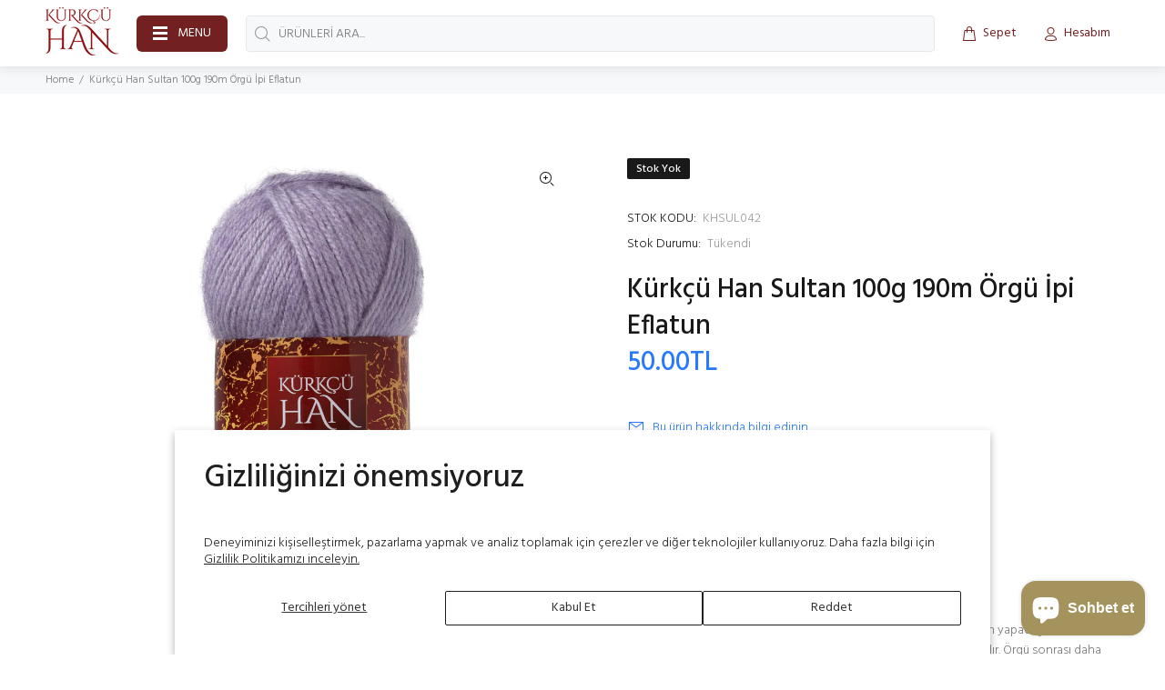

--- FILE ---
content_type: text/html; charset=utf-8
request_url: https://kurkcuhan.com/products/kurkcu-han-sultan-100g-190m-orgu-i%CC%87pi%CC%87-eflatun?variant=43844427645136
body_size: 50207
content:
<!doctype html>
<!--[if IE 9]> <html class="ie9 no-js" lang="tr"> <![endif]-->
<!--[if (gt IE 9)|!(IE)]><!--> <html class="no-js" lang="tr"> <!--<![endif]-->
<head>
  <!-- Basic page needs ================================================== -->
  <meta charset="utf-8">
  <!--[if IE]><meta http-equiv="X-UA-Compatible" content="IE=edge,chrome=1"><![endif]-->
  <meta name="viewport" content="width=device-width,initial-scale=1">
  <meta name="theme-color" content="#2879fe">
  <meta name="keywords" content="Kürkçü Han El Örgü İpi" />
  <meta name="author" content="Kürkçü Han">
  <link rel="canonical" href="https://kurkcuhan.com/products/kurkcu-han-sultan-100g-190m-orgu-i%cc%87pi%cc%87-eflatun"><link rel="shortcut icon" href="//kurkcuhan.com/cdn/shop/files/favicon_32x32.png?v=1694684447" type="image/png"><!-- Title and description ================================================== --><title>Kürkçü Han Sultan 100g 190m Örgü İpi Eflatun
</title><meta name="description" content="Kürkçü Han Sultan Örgü İpini hem bebekleriniz hem de kendiniz için yapacağınız bütün projelerinizde rahatlıkla kullanabilirsiniz. Yapısı yumuşak ve sağlamdır. Örgü sonrası daha yumuşak bir efekt için herhangi bir yün yıkama deterjanı kullanılarak yıkama yapabilirsiniz. Ürününüzün daha uzun ömürlü olması için çamaşır ma"><!-- Social meta ================================================== --><!-- /snippets/social-meta-tags.liquid -->




<meta property="og:site_name" content="Kürkçü Han">
<meta property="og:url" content="https://kurkcuhan.com/products/kurkcu-han-sultan-100g-190m-orgu-i%cc%87pi%cc%87-eflatun">
<meta property="og:title" content="Kürkçü Han Sultan 100g 190m Örgü İpi Eflatun">
<meta property="og:type" content="product">
<meta property="og:description" content="Kürkçü Han Sultan Örgü İpini hem bebekleriniz hem de kendiniz için yapacağınız bütün projelerinizde rahatlıkla kullanabilirsiniz. Yapısı yumuşak ve sağlamdır. Örgü sonrası daha yumuşak bir efekt için herhangi bir yün yıkama deterjanı kullanılarak yıkama yapabilirsiniz. Ürününüzün daha uzun ömürlü olması için çamaşır ma">

  <meta property="og:price:amount" content="50.00">
  <meta property="og:price:currency" content="TRY">

<meta property="og:image" content="http://kurkcuhan.com/cdn/shop/products/d57cc718adb3f06386abb8a8698a8299_1200x1200.jpg?v=1681741309"><meta property="og:image" content="http://kurkcuhan.com/cdn/shop/products/9634cdc4837f79622dcb7992b428259e_1200x1200.jpg?v=1681741309">
<meta property="og:image:secure_url" content="https://kurkcuhan.com/cdn/shop/products/d57cc718adb3f06386abb8a8698a8299_1200x1200.jpg?v=1681741309"><meta property="og:image:secure_url" content="https://kurkcuhan.com/cdn/shop/products/9634cdc4837f79622dcb7992b428259e_1200x1200.jpg?v=1681741309">


<meta name="twitter:card" content="summary_large_image">
<meta name="twitter:title" content="Kürkçü Han Sultan 100g 190m Örgü İpi Eflatun">
<meta name="twitter:description" content="Kürkçü Han Sultan Örgü İpini hem bebekleriniz hem de kendiniz için yapacağınız bütün projelerinizde rahatlıkla kullanabilirsiniz. Yapısı yumuşak ve sağlamdır. Örgü sonrası daha yumuşak bir efekt için herhangi bir yün yıkama deterjanı kullanılarak yıkama yapabilirsiniz. Ürününüzün daha uzun ömürlü olması için çamaşır ma">
<!-- Helpers ================================================== -->

  <!-- CSS ================================================== --><link href="https://fonts.googleapis.com/css?family=Hind:100,200,300,400,500,600,700,800,900" rel="stylesheet" defer>
<link href="//kurkcuhan.com/cdn/shop/t/12/assets/theme.css?v=152263030456702139671698414433" rel="stylesheet" type="text/css" media="all" />

<script src="//kurkcuhan.com/cdn/shop/t/12/assets/jquery.min.js?v=146653844047132007351694594011" defer="defer"></script><!-- Header hook for plugins ================================================== -->
  <script>window.performance && window.performance.mark && window.performance.mark('shopify.content_for_header.start');</script><meta name="google-site-verification" content="O9jRJ0SnuBrAFH5fUZRj0pjIJELZpuaxlXJ5o-SCRyc">
<meta id="shopify-digital-wallet" name="shopify-digital-wallet" content="/60328870096/digital_wallets/dialog">
<link rel="alternate" hreflang="x-default" href="https://kurkcuhan.com/products/kurkcu-han-sultan-100g-190m-orgu-i%CC%87pi%CC%87-eflatun">
<link rel="alternate" hreflang="tr" href="https://kurkcuhan.com/products/kurkcu-han-sultan-100g-190m-orgu-i%CC%87pi%CC%87-eflatun">
<link rel="alternate" hreflang="en" href="https://kurkcuhan.com/en/products/kurkcu-han-sultan-100g-190m-orgu-i%CC%87pi%CC%87-eflatun">
<link rel="alternate" type="application/json+oembed" href="https://kurkcuhan.com/products/kurkcu-han-sultan-100g-190m-orgu-i%cc%87pi%cc%87-eflatun.oembed">
<script async="async" src="/checkouts/internal/preloads.js?locale=tr-TR"></script>
<script id="shopify-features" type="application/json">{"accessToken":"199af639efe265040fa775366d87768d","betas":["rich-media-storefront-analytics"],"domain":"kurkcuhan.com","predictiveSearch":true,"shopId":60328870096,"locale":"tr"}</script>
<script>var Shopify = Shopify || {};
Shopify.shop = "kurkcu-han.myshopify.com";
Shopify.locale = "tr";
Shopify.currency = {"active":"TRY","rate":"1.0"};
Shopify.country = "TR";
Shopify.theme = {"name":"Wokiee v2.3.2 Shopify 2.0","id":130553839824,"schema_name":"Wokiee","schema_version":"2.3.2 shopify 2.0","theme_store_id":null,"role":"main"};
Shopify.theme.handle = "null";
Shopify.theme.style = {"id":null,"handle":null};
Shopify.cdnHost = "kurkcuhan.com/cdn";
Shopify.routes = Shopify.routes || {};
Shopify.routes.root = "/";</script>
<script type="module">!function(o){(o.Shopify=o.Shopify||{}).modules=!0}(window);</script>
<script>!function(o){function n(){var o=[];function n(){o.push(Array.prototype.slice.apply(arguments))}return n.q=o,n}var t=o.Shopify=o.Shopify||{};t.loadFeatures=n(),t.autoloadFeatures=n()}(window);</script>
<script id="shop-js-analytics" type="application/json">{"pageType":"product"}</script>
<script defer="defer" async type="module" src="//kurkcuhan.com/cdn/shopifycloud/shop-js/modules/v2/client.init-shop-cart-sync_B9hrTPry.tr.esm.js"></script>
<script defer="defer" async type="module" src="//kurkcuhan.com/cdn/shopifycloud/shop-js/modules/v2/chunk.common_DIgBBaVU.esm.js"></script>
<script type="module">
  await import("//kurkcuhan.com/cdn/shopifycloud/shop-js/modules/v2/client.init-shop-cart-sync_B9hrTPry.tr.esm.js");
await import("//kurkcuhan.com/cdn/shopifycloud/shop-js/modules/v2/chunk.common_DIgBBaVU.esm.js");

  window.Shopify.SignInWithShop?.initShopCartSync?.({"fedCMEnabled":true,"windoidEnabled":true});

</script>
<script id="__st">var __st={"a":60328870096,"offset":10800,"reqid":"f8e50594-d6c8-4481-9d39-af718bf8aaaf-1768635182","pageurl":"kurkcuhan.com\/products\/kurkcu-han-sultan-100g-190m-orgu-i%CC%87pi%CC%87-eflatun?variant=43844427645136","u":"bbda2ade70b8","p":"product","rtyp":"product","rid":7888231006416};</script>
<script>window.ShopifyPaypalV4VisibilityTracking = true;</script>
<script id="captcha-bootstrap">!function(){'use strict';const t='contact',e='account',n='new_comment',o=[[t,t],['blogs',n],['comments',n],[t,'customer']],c=[[e,'customer_login'],[e,'guest_login'],[e,'recover_customer_password'],[e,'create_customer']],r=t=>t.map((([t,e])=>`form[action*='/${t}']:not([data-nocaptcha='true']) input[name='form_type'][value='${e}']`)).join(','),a=t=>()=>t?[...document.querySelectorAll(t)].map((t=>t.form)):[];function s(){const t=[...o],e=r(t);return a(e)}const i='password',u='form_key',d=['recaptcha-v3-token','g-recaptcha-response','h-captcha-response',i],f=()=>{try{return window.sessionStorage}catch{return}},m='__shopify_v',_=t=>t.elements[u];function p(t,e,n=!1){try{const o=window.sessionStorage,c=JSON.parse(o.getItem(e)),{data:r}=function(t){const{data:e,action:n}=t;return t[m]||n?{data:e,action:n}:{data:t,action:n}}(c);for(const[e,n]of Object.entries(r))t.elements[e]&&(t.elements[e].value=n);n&&o.removeItem(e)}catch(o){console.error('form repopulation failed',{error:o})}}const l='form_type',E='cptcha';function T(t){t.dataset[E]=!0}const w=window,h=w.document,L='Shopify',v='ce_forms',y='captcha';let A=!1;((t,e)=>{const n=(g='f06e6c50-85a8-45c8-87d0-21a2b65856fe',I='https://cdn.shopify.com/shopifycloud/storefront-forms-hcaptcha/ce_storefront_forms_captcha_hcaptcha.v1.5.2.iife.js',D={infoText:'hCaptcha ile korunuyor',privacyText:'Gizlilik',termsText:'Koşullar'},(t,e,n)=>{const o=w[L][v],c=o.bindForm;if(c)return c(t,g,e,D).then(n);var r;o.q.push([[t,g,e,D],n]),r=I,A||(h.body.append(Object.assign(h.createElement('script'),{id:'captcha-provider',async:!0,src:r})),A=!0)});var g,I,D;w[L]=w[L]||{},w[L][v]=w[L][v]||{},w[L][v].q=[],w[L][y]=w[L][y]||{},w[L][y].protect=function(t,e){n(t,void 0,e),T(t)},Object.freeze(w[L][y]),function(t,e,n,w,h,L){const[v,y,A,g]=function(t,e,n){const i=e?o:[],u=t?c:[],d=[...i,...u],f=r(d),m=r(i),_=r(d.filter((([t,e])=>n.includes(e))));return[a(f),a(m),a(_),s()]}(w,h,L),I=t=>{const e=t.target;return e instanceof HTMLFormElement?e:e&&e.form},D=t=>v().includes(t);t.addEventListener('submit',(t=>{const e=I(t);if(!e)return;const n=D(e)&&!e.dataset.hcaptchaBound&&!e.dataset.recaptchaBound,o=_(e),c=g().includes(e)&&(!o||!o.value);(n||c)&&t.preventDefault(),c&&!n&&(function(t){try{if(!f())return;!function(t){const e=f();if(!e)return;const n=_(t);if(!n)return;const o=n.value;o&&e.removeItem(o)}(t);const e=Array.from(Array(32),(()=>Math.random().toString(36)[2])).join('');!function(t,e){_(t)||t.append(Object.assign(document.createElement('input'),{type:'hidden',name:u})),t.elements[u].value=e}(t,e),function(t,e){const n=f();if(!n)return;const o=[...t.querySelectorAll(`input[type='${i}']`)].map((({name:t})=>t)),c=[...d,...o],r={};for(const[a,s]of new FormData(t).entries())c.includes(a)||(r[a]=s);n.setItem(e,JSON.stringify({[m]:1,action:t.action,data:r}))}(t,e)}catch(e){console.error('failed to persist form',e)}}(e),e.submit())}));const S=(t,e)=>{t&&!t.dataset[E]&&(n(t,e.some((e=>e===t))),T(t))};for(const o of['focusin','change'])t.addEventListener(o,(t=>{const e=I(t);D(e)&&S(e,y())}));const B=e.get('form_key'),M=e.get(l),P=B&&M;t.addEventListener('DOMContentLoaded',(()=>{const t=y();if(P)for(const e of t)e.elements[l].value===M&&p(e,B);[...new Set([...A(),...v().filter((t=>'true'===t.dataset.shopifyCaptcha))])].forEach((e=>S(e,t)))}))}(h,new URLSearchParams(w.location.search),n,t,e,['guest_login'])})(!0,!0)}();</script>
<script integrity="sha256-4kQ18oKyAcykRKYeNunJcIwy7WH5gtpwJnB7kiuLZ1E=" data-source-attribution="shopify.loadfeatures" defer="defer" src="//kurkcuhan.com/cdn/shopifycloud/storefront/assets/storefront/load_feature-a0a9edcb.js" crossorigin="anonymous"></script>
<script data-source-attribution="shopify.dynamic_checkout.dynamic.init">var Shopify=Shopify||{};Shopify.PaymentButton=Shopify.PaymentButton||{isStorefrontPortableWallets:!0,init:function(){window.Shopify.PaymentButton.init=function(){};var t=document.createElement("script");t.src="https://kurkcuhan.com/cdn/shopifycloud/portable-wallets/latest/portable-wallets.tr.js",t.type="module",document.head.appendChild(t)}};
</script>
<script data-source-attribution="shopify.dynamic_checkout.buyer_consent">
  function portableWalletsHideBuyerConsent(e){var t=document.getElementById("shopify-buyer-consent"),n=document.getElementById("shopify-subscription-policy-button");t&&n&&(t.classList.add("hidden"),t.setAttribute("aria-hidden","true"),n.removeEventListener("click",e))}function portableWalletsShowBuyerConsent(e){var t=document.getElementById("shopify-buyer-consent"),n=document.getElementById("shopify-subscription-policy-button");t&&n&&(t.classList.remove("hidden"),t.removeAttribute("aria-hidden"),n.addEventListener("click",e))}window.Shopify?.PaymentButton&&(window.Shopify.PaymentButton.hideBuyerConsent=portableWalletsHideBuyerConsent,window.Shopify.PaymentButton.showBuyerConsent=portableWalletsShowBuyerConsent);
</script>
<script data-source-attribution="shopify.dynamic_checkout.cart.bootstrap">document.addEventListener("DOMContentLoaded",(function(){function t(){return document.querySelector("shopify-accelerated-checkout-cart, shopify-accelerated-checkout")}if(t())Shopify.PaymentButton.init();else{new MutationObserver((function(e,n){t()&&(Shopify.PaymentButton.init(),n.disconnect())})).observe(document.body,{childList:!0,subtree:!0})}}));
</script>
<script id='scb4127' type='text/javascript' async='' src='https://kurkcuhan.com/cdn/shopifycloud/privacy-banner/storefront-banner.js'></script><script id="sections-script" data-sections="promo-fixed" defer="defer" src="//kurkcuhan.com/cdn/shop/t/12/compiled_assets/scripts.js?v=2720"></script>
<script>window.performance && window.performance.mark && window.performance.mark('shopify.content_for_header.end');</script>
  <!-- /Header hook for plugins ================================================== --><style>
    .tt-flbtn.disabled{
    opacity: 0.3;
    }
  </style>

<!-- Event snippet for Google Shopping App Add Payment Info conversion page -->
<script>
  gtag('event', 'conversion', {
      'send_to': 'AW-11260182799/0jEVCNru-bsYEI-Co_kp',
      'value': 0.0,
      'currency': 'TRY'
  });
</script>

<!-- Google Tag Manager -->
<script>(function(w,d,s,l,i){w[l]=w[l]||[];w[l].push({'gtm.start':
new Date().getTime(),event:'gtm.js'});var f=d.getElementsByTagName(s)[0],
j=d.createElement(s),dl=l!='dataLayer'?'&l='+l:'';j.async=true;j.src=
'https://www.googletagmanager.com/gtm.js?id='+i+dl;f.parentNode.insertBefore(j,f);
})(window,document,'script','dataLayer','GTM-5N56TLZ');</script>
<!-- End Google Tag Manager -->

<!-- NO_TAG_ERROR: The Ads customer AW-11260182799 is not linked to any tag. See https://support.google.com/google-ads/answer/12151872 for more details. -->
<!-- Event snippet for Website traffic (1) conversion page -->
<script>
  gtag('event', 'conversion', {'send_to': 'AW-11260182799/8VVWCITPw7UZEI-Co_kp'});
</script>

<!-- Google tag (gtag.js) -->
<script async src="https://www.googletagmanager.com/gtag/js?id=AW-11260182799">
</script>
<script>
  window.dataLayer = window.dataLayer || [];
  function gtag(){dataLayer.push(arguments);}
  gtag('js', new Date());

  gtag('config', 'AW-11260182799');
</script>
<!-- Google tag (gtag.js) -->
<script async src="https://www.googletagmanager.com/gtag/js?id=GT-KD2TCR28"></script>
<script>
  window.dataLayer = window.dataLayer || [];
  function gtag(){dataLayer.push(arguments);}
  gtag('js', new Date());

  gtag('config', 'GT-KD2TCR28');
</script>

  

<link rel="dns-prefetch" href="https://cdn.secomapp.com/">
<link rel="dns-prefetch" href="https://ajax.googleapis.com/">
<link rel="dns-prefetch" href="https://cdnjs.cloudflare.com/">
<link rel="preload" as="stylesheet" href="//kurkcuhan.com/cdn/shop/t/12/assets/sca-pp.css?v=178374312540912810101698413416">

<link rel="stylesheet" href="//kurkcuhan.com/cdn/shop/t/12/assets/sca-pp.css?v=178374312540912810101698413416">
 <script>
  
  SCAPPShop = {};
    
  </script> 
<script type="text/javascript">
  window.Rivo = window.Rivo || {};
  window.Rivo.common = window.Rivo.common || {};
  window.Rivo.common.shop = {
    permanent_domain: 'kurkcu-han.myshopify.com',
    currency: "TRY",
    money_format: "{{amount}}TL",
    id: 60328870096
  };
  

  window.Rivo.common.template = 'product';
  window.Rivo.common.cart = {};
  window.Rivo.common.vapid_public_key = "BJuXCmrtTK335SuczdNVYrGVtP_WXn4jImChm49st7K7z7e8gxSZUKk4DhUpk8j2Xpiw5G4-ylNbMKLlKkUEU98=";
  window.Rivo.global_config = {"asset_urls":{"loy":{"api_js":"https:\/\/cdn.shopify.com\/s\/files\/1\/0194\/1736\/6592\/t\/1\/assets\/ba_rivo_api.js?v=1698086845","init_js":"https:\/\/cdn.shopify.com\/s\/files\/1\/0194\/1736\/6592\/t\/1\/assets\/ba_loy_init.js?v=1698086836","referrals_js":"https:\/\/cdn.shopify.com\/s\/files\/1\/0194\/1736\/6592\/t\/1\/assets\/ba_loy_referrals.js?v=1698086841","referrals_css":"https:\/\/cdn.shopify.com\/s\/files\/1\/0194\/1736\/6592\/t\/1\/assets\/ba_loy_referrals.css?v=1690178293","widget_js":"https:\/\/cdn.shopify.com\/s\/files\/1\/0194\/1736\/6592\/t\/1\/assets\/ba_loy_widget.js?v=1698086837","widget_css":"https:\/\/cdn.shopify.com\/s\/files\/1\/0194\/1736\/6592\/t\/1\/assets\/ba_loy_widget.css?v=1691714514","page_init_js":"https:\/\/cdn.shopify.com\/s\/files\/1\/0194\/1736\/6592\/t\/1\/assets\/ba_loy_page_init.js?v=1698086838","page_widget_js":"https:\/\/cdn.shopify.com\/s\/files\/1\/0194\/1736\/6592\/t\/1\/assets\/ba_loy_page_widget.js?v=1698086840","page_widget_css":"https:\/\/cdn.shopify.com\/s\/files\/1\/0194\/1736\/6592\/t\/1\/assets\/ba_loy_page.css?v=1689377962","page_preview_js":"\/assets\/msg\/loy_page_preview.js"},"rev":{"init_js":"https:\/\/cdn.shopify.com\/s\/files\/1\/0194\/1736\/6592\/t\/1\/assets\/ba_rev_init.js?v=1696816761","display_js":"https:\/\/cdn.shopify.com\/s\/files\/1\/0194\/1736\/6592\/t\/1\/assets\/ba_rev_display.js?v=1696816764","modal_js":"https:\/\/cdn.shopify.com\/s\/files\/1\/0194\/1736\/6592\/t\/1\/assets\/ba_rev_modal.js?v=1696816762","widget_css":"https:\/\/cdn.shopify.com\/s\/files\/1\/0194\/1736\/6592\/t\/1\/assets\/ba_rev_widget.css?v=1680320455","modal_css":"https:\/\/cdn.shopify.com\/s\/files\/1\/0194\/1736\/6592\/t\/1\/assets\/ba_rev_modal.css?v=1680295707"},"pu":{"init_js":"https:\/\/cdn.shopify.com\/s\/files\/1\/0194\/1736\/6592\/t\/1\/assets\/ba_pu_init.js?v=1635877170"},"widgets":{"init_js":"https:\/\/cdn.shopify.com\/s\/files\/1\/0194\/1736\/6592\/t\/1\/assets\/ba_widget_init.js?v=1693880958","modal_js":"https:\/\/cdn.shopify.com\/s\/files\/1\/0194\/1736\/6592\/t\/1\/assets\/ba_widget_modal.js?v=1693880960","modal_css":"https:\/\/cdn.shopify.com\/s\/files\/1\/0194\/1736\/6592\/t\/1\/assets\/ba_widget_modal.css?v=1654723622"},"forms":{"init_js":"https:\/\/cdn.shopify.com\/s\/files\/1\/0194\/1736\/6592\/t\/1\/assets\/ba_forms_init.js?v=1698086842","widget_js":"https:\/\/cdn.shopify.com\/s\/files\/1\/0194\/1736\/6592\/t\/1\/assets\/ba_forms_widget.js?v=1698086843","forms_css":"https:\/\/cdn.shopify.com\/s\/files\/1\/0194\/1736\/6592\/t\/1\/assets\/ba_forms.css?v=1654711758"},"global":{"helper_js":"https:\/\/cdn.shopify.com\/s\/files\/1\/0194\/1736\/6592\/t\/1\/assets\/ba_tracking.js?v=1680229884"}},"proxy_paths":{"pop":"\/apps\/ba-pop","app_metrics":"\/apps\/ba-pop\/app_metrics","push_subscription":"\/apps\/ba-pop\/push"},"aat":["pop"],"pv":false,"sts":false,"bam":false,"batc":false,"base_money_format":"{{amount}}TL","loy_js_api_enabled":false,"shop":{"name":"Kürkçü Han","domain":"kurkcuhan.com"}};

  
    if (window.Rivo.common.template == 'product'){
      window.Rivo.common.product = {
        id: 7888231006416, price: 5000, handle: "kurkcu-han-sultan-100g-190m-orgu-i̇pi̇-eflatun", tags: [],
        available: false, title: "Kürkçü Han Sultan 100g 190m Örgü İpi Eflatun", variants: [{"id":44737687978192,"title":"Default Title","option1":"Default Title","option2":null,"option3":null,"sku":"KHSUL042","requires_shipping":true,"taxable":true,"featured_image":null,"available":false,"name":"Kürkçü Han Sultan 100g 190m Örgü İpi Eflatun","public_title":null,"options":["Default Title"],"price":5000,"weight":0,"compare_at_price":null,"inventory_management":"shopify","barcode":"8683249200169","requires_selling_plan":false,"selling_plan_allocations":[]}]
      };
    }
  




    window.Rivo.widgets_config = {"id":128474,"active":false,"frequency_limit_amount":2,"frequency_limit_time_unit":"days","background_image":{"position":"none"},"initial_state":{"body":"Sign up and unlock your instant discount","title":"Get 10% off your order","cta_text":"Claim Discount","show_email":true,"action_text":"Saving...","footer_text":"You are signing up to receive communication via email and can unsubscribe at any time.","dismiss_text":"No thanks","email_placeholder":"Email Address","phone_placeholder":"Phone Number","show_phone_number":false},"success_state":{"body":"Thanks for subscribing. Copy your discount code and apply to your next order.","title":"Discount Unlocked 🎉","cta_text":"Continue shopping","cta_action":"dismiss"},"closed_state":{"action":"close_widget","font_size":"20","action_text":"GET 10% OFF","display_offset":"300","display_position":"left"},"error_state":{"submit_error":"Sorry, please try again later","invalid_email":"Please enter valid email address!","error_subscribing":"Error subscribing, try again later","already_registered":"You have already registered","invalid_phone_number":"Please enter valid phone number!"},"trigger":{"delay":0},"colors":{"link_color":"#4FC3F7","sticky_bar_bg":"#C62828","cta_font_color":"#fff","body_font_color":"#000","sticky_bar_text":"#fff","background_color":"#fff","error_background":"#ffdede","error_text_color":"#ff2626","title_font_color":"#000","footer_font_color":"#bbb","dismiss_font_color":"#bbb","cta_background_color":"#000","sticky_coupon_bar_bg":"#286ef8","sticky_coupon_bar_text":"#fff"},"sticky_coupon_bar":{},"display_style":{"font":"Arial","size":"regular","align":"center"},"dismissable":true,"has_background":false,"opt_in_channels":["email"],"rules":[],"widget_css":".powered_by_rivo{\n  display: block;\n}\n.ba_widget_main_design {\n  background: #fff;\n}\n.ba_widget_content{text-align: center}\n.ba_widget_parent{\n  font-family: Arial;\n}\n.ba_widget_parent.background{\n}\n.ba_widget_left_content{\n}\n.ba_widget_right_content{\n}\n#ba_widget_cta_button:disabled{\n  background: #000cc;\n}\n#ba_widget_cta_button{\n  background: #000;\n  color: #fff;\n}\n#ba_widget_cta_button:after {\n  background: #000e0;\n}\n.ba_initial_state_title, .ba_success_state_title{\n  color: #000;\n}\n.ba_initial_state_body, .ba_success_state_body{\n  color: #000;\n}\n.ba_initial_state_dismiss_text{\n  color: #bbb;\n}\n.ba_initial_state_footer_text, .ba_initial_state_sms_agreement{\n  color: #bbb;\n}\n.ba_widget_error{\n  color: #ff2626;\n  background: #ffdede;\n}\n.ba_link_color{\n  color: #4FC3F7;\n}\n","custom_css":null,"logo":null};

</script>


<script type="text/javascript">
  

  //Global snippet for Rivo
  //this is updated automatically - do not edit manually.

  function loadScript(src, defer, done) {
    var js = document.createElement('script');
    js.src = src;
    js.defer = defer;
    js.onload = function(){done();};
    js.onerror = function(){
      done(new Error('Failed to load script ' + src));
    };
    document.head.appendChild(js);
  }

  function browserSupportsAllFeatures() {
    return window.Promise && window.fetch && window.Symbol;
  }

  if (browserSupportsAllFeatures()) {
    main();
  } else {
    loadScript('https://polyfill-fastly.net/v3/polyfill.min.js?features=Promise,fetch', true, main);
  }

  function loadAppScripts(){
     if (window.Rivo.global_config.aat.includes("loy")){
      loadScript(window.Rivo.global_config.asset_urls.loy.init_js, true, function(){});
     }

     if (window.Rivo.global_config.aat.includes("rev")){
      loadScript(window.Rivo.global_config.asset_urls.rev.init_js, true, function(){});
     }

     if (window.Rivo.global_config.aat.includes("pu")){
      loadScript(window.Rivo.global_config.asset_urls.pu.init_js, true, function(){});
     }

     if (window.Rivo.global_config.aat.includes("pop") || window.Rivo.global_config.aat.includes("pu")){
      loadScript(window.Rivo.global_config.asset_urls.widgets.init_js, true, function(){});
     }
  }

  function main(err) {
    loadScript(window.Rivo.global_config.asset_urls.global.helper_js, false, loadAppScripts);
  }
</script>




<script src="https://cdn.shopify.com/extensions/7bc9bb47-adfa-4267-963e-cadee5096caf/inbox-1252/assets/inbox-chat-loader.js" type="text/javascript" defer="defer"></script>
<link href="https://monorail-edge.shopifysvc.com" rel="dns-prefetch">
<script>(function(){if ("sendBeacon" in navigator && "performance" in window) {try {var session_token_from_headers = performance.getEntriesByType('navigation')[0].serverTiming.find(x => x.name == '_s').description;} catch {var session_token_from_headers = undefined;}var session_cookie_matches = document.cookie.match(/_shopify_s=([^;]*)/);var session_token_from_cookie = session_cookie_matches && session_cookie_matches.length === 2 ? session_cookie_matches[1] : "";var session_token = session_token_from_headers || session_token_from_cookie || "";function handle_abandonment_event(e) {var entries = performance.getEntries().filter(function(entry) {return /monorail-edge.shopifysvc.com/.test(entry.name);});if (!window.abandonment_tracked && entries.length === 0) {window.abandonment_tracked = true;var currentMs = Date.now();var navigation_start = performance.timing.navigationStart;var payload = {shop_id: 60328870096,url: window.location.href,navigation_start,duration: currentMs - navigation_start,session_token,page_type: "product"};window.navigator.sendBeacon("https://monorail-edge.shopifysvc.com/v1/produce", JSON.stringify({schema_id: "online_store_buyer_site_abandonment/1.1",payload: payload,metadata: {event_created_at_ms: currentMs,event_sent_at_ms: currentMs}}));}}window.addEventListener('pagehide', handle_abandonment_event);}}());</script>
<script id="web-pixels-manager-setup">(function e(e,d,r,n,o){if(void 0===o&&(o={}),!Boolean(null===(a=null===(i=window.Shopify)||void 0===i?void 0:i.analytics)||void 0===a?void 0:a.replayQueue)){var i,a;window.Shopify=window.Shopify||{};var t=window.Shopify;t.analytics=t.analytics||{};var s=t.analytics;s.replayQueue=[],s.publish=function(e,d,r){return s.replayQueue.push([e,d,r]),!0};try{self.performance.mark("wpm:start")}catch(e){}var l=function(){var e={modern:/Edge?\/(1{2}[4-9]|1[2-9]\d|[2-9]\d{2}|\d{4,})\.\d+(\.\d+|)|Firefox\/(1{2}[4-9]|1[2-9]\d|[2-9]\d{2}|\d{4,})\.\d+(\.\d+|)|Chrom(ium|e)\/(9{2}|\d{3,})\.\d+(\.\d+|)|(Maci|X1{2}).+ Version\/(15\.\d+|(1[6-9]|[2-9]\d|\d{3,})\.\d+)([,.]\d+|)( \(\w+\)|)( Mobile\/\w+|) Safari\/|Chrome.+OPR\/(9{2}|\d{3,})\.\d+\.\d+|(CPU[ +]OS|iPhone[ +]OS|CPU[ +]iPhone|CPU IPhone OS|CPU iPad OS)[ +]+(15[._]\d+|(1[6-9]|[2-9]\d|\d{3,})[._]\d+)([._]\d+|)|Android:?[ /-](13[3-9]|1[4-9]\d|[2-9]\d{2}|\d{4,})(\.\d+|)(\.\d+|)|Android.+Firefox\/(13[5-9]|1[4-9]\d|[2-9]\d{2}|\d{4,})\.\d+(\.\d+|)|Android.+Chrom(ium|e)\/(13[3-9]|1[4-9]\d|[2-9]\d{2}|\d{4,})\.\d+(\.\d+|)|SamsungBrowser\/([2-9]\d|\d{3,})\.\d+/,legacy:/Edge?\/(1[6-9]|[2-9]\d|\d{3,})\.\d+(\.\d+|)|Firefox\/(5[4-9]|[6-9]\d|\d{3,})\.\d+(\.\d+|)|Chrom(ium|e)\/(5[1-9]|[6-9]\d|\d{3,})\.\d+(\.\d+|)([\d.]+$|.*Safari\/(?![\d.]+ Edge\/[\d.]+$))|(Maci|X1{2}).+ Version\/(10\.\d+|(1[1-9]|[2-9]\d|\d{3,})\.\d+)([,.]\d+|)( \(\w+\)|)( Mobile\/\w+|) Safari\/|Chrome.+OPR\/(3[89]|[4-9]\d|\d{3,})\.\d+\.\d+|(CPU[ +]OS|iPhone[ +]OS|CPU[ +]iPhone|CPU IPhone OS|CPU iPad OS)[ +]+(10[._]\d+|(1[1-9]|[2-9]\d|\d{3,})[._]\d+)([._]\d+|)|Android:?[ /-](13[3-9]|1[4-9]\d|[2-9]\d{2}|\d{4,})(\.\d+|)(\.\d+|)|Mobile Safari.+OPR\/([89]\d|\d{3,})\.\d+\.\d+|Android.+Firefox\/(13[5-9]|1[4-9]\d|[2-9]\d{2}|\d{4,})\.\d+(\.\d+|)|Android.+Chrom(ium|e)\/(13[3-9]|1[4-9]\d|[2-9]\d{2}|\d{4,})\.\d+(\.\d+|)|Android.+(UC? ?Browser|UCWEB|U3)[ /]?(15\.([5-9]|\d{2,})|(1[6-9]|[2-9]\d|\d{3,})\.\d+)\.\d+|SamsungBrowser\/(5\.\d+|([6-9]|\d{2,})\.\d+)|Android.+MQ{2}Browser\/(14(\.(9|\d{2,})|)|(1[5-9]|[2-9]\d|\d{3,})(\.\d+|))(\.\d+|)|K[Aa][Ii]OS\/(3\.\d+|([4-9]|\d{2,})\.\d+)(\.\d+|)/},d=e.modern,r=e.legacy,n=navigator.userAgent;return n.match(d)?"modern":n.match(r)?"legacy":"unknown"}(),u="modern"===l?"modern":"legacy",c=(null!=n?n:{modern:"",legacy:""})[u],f=function(e){return[e.baseUrl,"/wpm","/b",e.hashVersion,"modern"===e.buildTarget?"m":"l",".js"].join("")}({baseUrl:d,hashVersion:r,buildTarget:u}),m=function(e){var d=e.version,r=e.bundleTarget,n=e.surface,o=e.pageUrl,i=e.monorailEndpoint;return{emit:function(e){var a=e.status,t=e.errorMsg,s=(new Date).getTime(),l=JSON.stringify({metadata:{event_sent_at_ms:s},events:[{schema_id:"web_pixels_manager_load/3.1",payload:{version:d,bundle_target:r,page_url:o,status:a,surface:n,error_msg:t},metadata:{event_created_at_ms:s}}]});if(!i)return console&&console.warn&&console.warn("[Web Pixels Manager] No Monorail endpoint provided, skipping logging."),!1;try{return self.navigator.sendBeacon.bind(self.navigator)(i,l)}catch(e){}var u=new XMLHttpRequest;try{return u.open("POST",i,!0),u.setRequestHeader("Content-Type","text/plain"),u.send(l),!0}catch(e){return console&&console.warn&&console.warn("[Web Pixels Manager] Got an unhandled error while logging to Monorail."),!1}}}}({version:r,bundleTarget:l,surface:e.surface,pageUrl:self.location.href,monorailEndpoint:e.monorailEndpoint});try{o.browserTarget=l,function(e){var d=e.src,r=e.async,n=void 0===r||r,o=e.onload,i=e.onerror,a=e.sri,t=e.scriptDataAttributes,s=void 0===t?{}:t,l=document.createElement("script"),u=document.querySelector("head"),c=document.querySelector("body");if(l.async=n,l.src=d,a&&(l.integrity=a,l.crossOrigin="anonymous"),s)for(var f in s)if(Object.prototype.hasOwnProperty.call(s,f))try{l.dataset[f]=s[f]}catch(e){}if(o&&l.addEventListener("load",o),i&&l.addEventListener("error",i),u)u.appendChild(l);else{if(!c)throw new Error("Did not find a head or body element to append the script");c.appendChild(l)}}({src:f,async:!0,onload:function(){if(!function(){var e,d;return Boolean(null===(d=null===(e=window.Shopify)||void 0===e?void 0:e.analytics)||void 0===d?void 0:d.initialized)}()){var d=window.webPixelsManager.init(e)||void 0;if(d){var r=window.Shopify.analytics;r.replayQueue.forEach((function(e){var r=e[0],n=e[1],o=e[2];d.publishCustomEvent(r,n,o)})),r.replayQueue=[],r.publish=d.publishCustomEvent,r.visitor=d.visitor,r.initialized=!0}}},onerror:function(){return m.emit({status:"failed",errorMsg:"".concat(f," has failed to load")})},sri:function(e){var d=/^sha384-[A-Za-z0-9+/=]+$/;return"string"==typeof e&&d.test(e)}(c)?c:"",scriptDataAttributes:o}),m.emit({status:"loading"})}catch(e){m.emit({status:"failed",errorMsg:(null==e?void 0:e.message)||"Unknown error"})}}})({shopId: 60328870096,storefrontBaseUrl: "https://kurkcuhan.com",extensionsBaseUrl: "https://extensions.shopifycdn.com/cdn/shopifycloud/web-pixels-manager",monorailEndpoint: "https://monorail-edge.shopifysvc.com/unstable/produce_batch",surface: "storefront-renderer",enabledBetaFlags: ["2dca8a86"],webPixelsConfigList: [{"id":"361562320","configuration":"{\"pixel_id\":\"607169052356203\",\"pixel_type\":\"facebook_pixel\"}","eventPayloadVersion":"v1","runtimeContext":"OPEN","scriptVersion":"ca16bc87fe92b6042fbaa3acc2fbdaa6","type":"APP","apiClientId":2329312,"privacyPurposes":["ANALYTICS","MARKETING","SALE_OF_DATA"],"dataSharingAdjustments":{"protectedCustomerApprovalScopes":["read_customer_address","read_customer_email","read_customer_name","read_customer_personal_data","read_customer_phone"]}},{"id":"233504976","configuration":"{\"config\":\"{\\\"google_tag_ids\\\":[\\\"G-EYLQ5EQ88S\\\",\\\"GT-KD2TCR28\\\",\\\"GT-MQPBT3C\\\"],\\\"target_country\\\":\\\"TR\\\",\\\"gtag_events\\\":[{\\\"type\\\":\\\"begin_checkout\\\",\\\"action_label\\\":[\\\"G-EYLQ5EQ88S\\\",\\\"AW-11260182799\\\/YawaCNfu-bsYEI-Co_kp\\\"]},{\\\"type\\\":\\\"search\\\",\\\"action_label\\\":[\\\"G-EYLQ5EQ88S\\\",\\\"AW-11260182799\\\/651TCNHu-bsYEI-Co_kp\\\"]},{\\\"type\\\":\\\"view_item\\\",\\\"action_label\\\":[\\\"G-EYLQ5EQ88S\\\",\\\"AW-11260182799\\\/qciVCM7u-bsYEI-Co_kp\\\",\\\"MC-B0816609K5\\\"]},{\\\"type\\\":\\\"purchase\\\",\\\"action_label\\\":[\\\"G-EYLQ5EQ88S\\\",\\\"AW-11260182799\\\/iSIcCMju-bsYEI-Co_kp\\\",\\\"MC-B0816609K5\\\"]},{\\\"type\\\":\\\"page_view\\\",\\\"action_label\\\":[\\\"G-EYLQ5EQ88S\\\",\\\"AW-11260182799\\\/ZPW0CMvu-bsYEI-Co_kp\\\",\\\"MC-B0816609K5\\\"]},{\\\"type\\\":\\\"add_payment_info\\\",\\\"action_label\\\":[\\\"G-EYLQ5EQ88S\\\",\\\"AW-11260182799\\\/0jEVCNru-bsYEI-Co_kp\\\"]},{\\\"type\\\":\\\"add_to_cart\\\",\\\"action_label\\\":[\\\"G-EYLQ5EQ88S\\\",\\\"AW-11260182799\\\/V7BQCNTu-bsYEI-Co_kp\\\",\\\"AW-11260182799\\\/Hp-VCNTEjYEaEI-Co_kp\\\"]}],\\\"enable_monitoring_mode\\\":false}\"}","eventPayloadVersion":"v1","runtimeContext":"OPEN","scriptVersion":"b2a88bafab3e21179ed38636efcd8a93","type":"APP","apiClientId":1780363,"privacyPurposes":[],"dataSharingAdjustments":{"protectedCustomerApprovalScopes":["read_customer_address","read_customer_email","read_customer_name","read_customer_personal_data","read_customer_phone"]}},{"id":"shopify-app-pixel","configuration":"{}","eventPayloadVersion":"v1","runtimeContext":"STRICT","scriptVersion":"0450","apiClientId":"shopify-pixel","type":"APP","privacyPurposes":["ANALYTICS","MARKETING"]},{"id":"shopify-custom-pixel","eventPayloadVersion":"v1","runtimeContext":"LAX","scriptVersion":"0450","apiClientId":"shopify-pixel","type":"CUSTOM","privacyPurposes":["ANALYTICS","MARKETING"]}],isMerchantRequest: false,initData: {"shop":{"name":"Kürkçü Han","paymentSettings":{"currencyCode":"TRY"},"myshopifyDomain":"kurkcu-han.myshopify.com","countryCode":"TR","storefrontUrl":"https:\/\/kurkcuhan.com"},"customer":null,"cart":null,"checkout":null,"productVariants":[{"price":{"amount":50.0,"currencyCode":"TRY"},"product":{"title":"Kürkçü Han Sultan 100g 190m Örgü İpi Eflatun","vendor":"Kürkçü Han","id":"7888231006416","untranslatedTitle":"Kürkçü Han Sultan 100g 190m Örgü İpi Eflatun","url":"\/products\/kurkcu-han-sultan-100g-190m-orgu-i%CC%87pi%CC%87-eflatun","type":"Örgü İpi"},"id":"44737687978192","image":{"src":"\/\/kurkcuhan.com\/cdn\/shop\/products\/d57cc718adb3f06386abb8a8698a8299.jpg?v=1681741309"},"sku":"KHSUL042","title":"Default Title","untranslatedTitle":"Default Title"}],"purchasingCompany":null},},"https://kurkcuhan.com/cdn","fcfee988w5aeb613cpc8e4bc33m6693e112",{"modern":"","legacy":""},{"shopId":"60328870096","storefrontBaseUrl":"https:\/\/kurkcuhan.com","extensionBaseUrl":"https:\/\/extensions.shopifycdn.com\/cdn\/shopifycloud\/web-pixels-manager","surface":"storefront-renderer","enabledBetaFlags":"[\"2dca8a86\"]","isMerchantRequest":"false","hashVersion":"fcfee988w5aeb613cpc8e4bc33m6693e112","publish":"custom","events":"[[\"page_viewed\",{}],[\"product_viewed\",{\"productVariant\":{\"price\":{\"amount\":50.0,\"currencyCode\":\"TRY\"},\"product\":{\"title\":\"Kürkçü Han Sultan 100g 190m Örgü İpi Eflatun\",\"vendor\":\"Kürkçü Han\",\"id\":\"7888231006416\",\"untranslatedTitle\":\"Kürkçü Han Sultan 100g 190m Örgü İpi Eflatun\",\"url\":\"\/products\/kurkcu-han-sultan-100g-190m-orgu-i%CC%87pi%CC%87-eflatun\",\"type\":\"Örgü İpi\"},\"id\":\"44737687978192\",\"image\":{\"src\":\"\/\/kurkcuhan.com\/cdn\/shop\/products\/d57cc718adb3f06386abb8a8698a8299.jpg?v=1681741309\"},\"sku\":\"KHSUL042\",\"title\":\"Default Title\",\"untranslatedTitle\":\"Default Title\"}}]]"});</script><script>
  window.ShopifyAnalytics = window.ShopifyAnalytics || {};
  window.ShopifyAnalytics.meta = window.ShopifyAnalytics.meta || {};
  window.ShopifyAnalytics.meta.currency = 'TRY';
  var meta = {"product":{"id":7888231006416,"gid":"gid:\/\/shopify\/Product\/7888231006416","vendor":"Kürkçü Han","type":"Örgü İpi","handle":"kurkcu-han-sultan-100g-190m-orgu-i̇pi̇-eflatun","variants":[{"id":44737687978192,"price":5000,"name":"Kürkçü Han Sultan 100g 190m Örgü İpi Eflatun","public_title":null,"sku":"KHSUL042"}],"remote":false},"page":{"pageType":"product","resourceType":"product","resourceId":7888231006416,"requestId":"f8e50594-d6c8-4481-9d39-af718bf8aaaf-1768635182"}};
  for (var attr in meta) {
    window.ShopifyAnalytics.meta[attr] = meta[attr];
  }
</script>
<script class="analytics">
  (function () {
    var customDocumentWrite = function(content) {
      var jquery = null;

      if (window.jQuery) {
        jquery = window.jQuery;
      } else if (window.Checkout && window.Checkout.$) {
        jquery = window.Checkout.$;
      }

      if (jquery) {
        jquery('body').append(content);
      }
    };

    var hasLoggedConversion = function(token) {
      if (token) {
        return document.cookie.indexOf('loggedConversion=' + token) !== -1;
      }
      return false;
    }

    var setCookieIfConversion = function(token) {
      if (token) {
        var twoMonthsFromNow = new Date(Date.now());
        twoMonthsFromNow.setMonth(twoMonthsFromNow.getMonth() + 2);

        document.cookie = 'loggedConversion=' + token + '; expires=' + twoMonthsFromNow;
      }
    }

    var trekkie = window.ShopifyAnalytics.lib = window.trekkie = window.trekkie || [];
    if (trekkie.integrations) {
      return;
    }
    trekkie.methods = [
      'identify',
      'page',
      'ready',
      'track',
      'trackForm',
      'trackLink'
    ];
    trekkie.factory = function(method) {
      return function() {
        var args = Array.prototype.slice.call(arguments);
        args.unshift(method);
        trekkie.push(args);
        return trekkie;
      };
    };
    for (var i = 0; i < trekkie.methods.length; i++) {
      var key = trekkie.methods[i];
      trekkie[key] = trekkie.factory(key);
    }
    trekkie.load = function(config) {
      trekkie.config = config || {};
      trekkie.config.initialDocumentCookie = document.cookie;
      var first = document.getElementsByTagName('script')[0];
      var script = document.createElement('script');
      script.type = 'text/javascript';
      script.onerror = function(e) {
        var scriptFallback = document.createElement('script');
        scriptFallback.type = 'text/javascript';
        scriptFallback.onerror = function(error) {
                var Monorail = {
      produce: function produce(monorailDomain, schemaId, payload) {
        var currentMs = new Date().getTime();
        var event = {
          schema_id: schemaId,
          payload: payload,
          metadata: {
            event_created_at_ms: currentMs,
            event_sent_at_ms: currentMs
          }
        };
        return Monorail.sendRequest("https://" + monorailDomain + "/v1/produce", JSON.stringify(event));
      },
      sendRequest: function sendRequest(endpointUrl, payload) {
        // Try the sendBeacon API
        if (window && window.navigator && typeof window.navigator.sendBeacon === 'function' && typeof window.Blob === 'function' && !Monorail.isIos12()) {
          var blobData = new window.Blob([payload], {
            type: 'text/plain'
          });

          if (window.navigator.sendBeacon(endpointUrl, blobData)) {
            return true;
          } // sendBeacon was not successful

        } // XHR beacon

        var xhr = new XMLHttpRequest();

        try {
          xhr.open('POST', endpointUrl);
          xhr.setRequestHeader('Content-Type', 'text/plain');
          xhr.send(payload);
        } catch (e) {
          console.log(e);
        }

        return false;
      },
      isIos12: function isIos12() {
        return window.navigator.userAgent.lastIndexOf('iPhone; CPU iPhone OS 12_') !== -1 || window.navigator.userAgent.lastIndexOf('iPad; CPU OS 12_') !== -1;
      }
    };
    Monorail.produce('monorail-edge.shopifysvc.com',
      'trekkie_storefront_load_errors/1.1',
      {shop_id: 60328870096,
      theme_id: 130553839824,
      app_name: "storefront",
      context_url: window.location.href,
      source_url: "//kurkcuhan.com/cdn/s/trekkie.storefront.cd680fe47e6c39ca5d5df5f0a32d569bc48c0f27.min.js"});

        };
        scriptFallback.async = true;
        scriptFallback.src = '//kurkcuhan.com/cdn/s/trekkie.storefront.cd680fe47e6c39ca5d5df5f0a32d569bc48c0f27.min.js';
        first.parentNode.insertBefore(scriptFallback, first);
      };
      script.async = true;
      script.src = '//kurkcuhan.com/cdn/s/trekkie.storefront.cd680fe47e6c39ca5d5df5f0a32d569bc48c0f27.min.js';
      first.parentNode.insertBefore(script, first);
    };
    trekkie.load(
      {"Trekkie":{"appName":"storefront","development":false,"defaultAttributes":{"shopId":60328870096,"isMerchantRequest":null,"themeId":130553839824,"themeCityHash":"2106006176971450536","contentLanguage":"tr","currency":"TRY","eventMetadataId":"1a4f1c54-36a0-4e5b-84ff-e696a35f5e10"},"isServerSideCookieWritingEnabled":true,"monorailRegion":"shop_domain","enabledBetaFlags":["65f19447"]},"Session Attribution":{},"S2S":{"facebookCapiEnabled":true,"source":"trekkie-storefront-renderer","apiClientId":580111}}
    );

    var loaded = false;
    trekkie.ready(function() {
      if (loaded) return;
      loaded = true;

      window.ShopifyAnalytics.lib = window.trekkie;

      var originalDocumentWrite = document.write;
      document.write = customDocumentWrite;
      try { window.ShopifyAnalytics.merchantGoogleAnalytics.call(this); } catch(error) {};
      document.write = originalDocumentWrite;

      window.ShopifyAnalytics.lib.page(null,{"pageType":"product","resourceType":"product","resourceId":7888231006416,"requestId":"f8e50594-d6c8-4481-9d39-af718bf8aaaf-1768635182","shopifyEmitted":true});

      var match = window.location.pathname.match(/checkouts\/(.+)\/(thank_you|post_purchase)/)
      var token = match? match[1]: undefined;
      if (!hasLoggedConversion(token)) {
        setCookieIfConversion(token);
        window.ShopifyAnalytics.lib.track("Viewed Product",{"currency":"TRY","variantId":44737687978192,"productId":7888231006416,"productGid":"gid:\/\/shopify\/Product\/7888231006416","name":"Kürkçü Han Sultan 100g 190m Örgü İpi Eflatun","price":"50.00","sku":"KHSUL042","brand":"Kürkçü Han","variant":null,"category":"Örgü İpi","nonInteraction":true,"remote":false},undefined,undefined,{"shopifyEmitted":true});
      window.ShopifyAnalytics.lib.track("monorail:\/\/trekkie_storefront_viewed_product\/1.1",{"currency":"TRY","variantId":44737687978192,"productId":7888231006416,"productGid":"gid:\/\/shopify\/Product\/7888231006416","name":"Kürkçü Han Sultan 100g 190m Örgü İpi Eflatun","price":"50.00","sku":"KHSUL042","brand":"Kürkçü Han","variant":null,"category":"Örgü İpi","nonInteraction":true,"remote":false,"referer":"https:\/\/kurkcuhan.com\/products\/kurkcu-han-sultan-100g-190m-orgu-i%CC%87pi%CC%87-eflatun?variant=43844427645136"});
      }
    });


        var eventsListenerScript = document.createElement('script');
        eventsListenerScript.async = true;
        eventsListenerScript.src = "//kurkcuhan.com/cdn/shopifycloud/storefront/assets/shop_events_listener-3da45d37.js";
        document.getElementsByTagName('head')[0].appendChild(eventsListenerScript);

})();</script>
  <script>
  if (!window.ga || (window.ga && typeof window.ga !== 'function')) {
    window.ga = function ga() {
      (window.ga.q = window.ga.q || []).push(arguments);
      if (window.Shopify && window.Shopify.analytics && typeof window.Shopify.analytics.publish === 'function') {
        window.Shopify.analytics.publish("ga_stub_called", {}, {sendTo: "google_osp_migration"});
      }
      console.error("Shopify's Google Analytics stub called with:", Array.from(arguments), "\nSee https://help.shopify.com/manual/promoting-marketing/pixels/pixel-migration#google for more information.");
    };
    if (window.Shopify && window.Shopify.analytics && typeof window.Shopify.analytics.publish === 'function') {
      window.Shopify.analytics.publish("ga_stub_initialized", {}, {sendTo: "google_osp_migration"});
    }
  }
</script>
<script
  defer
  src="https://kurkcuhan.com/cdn/shopifycloud/perf-kit/shopify-perf-kit-3.0.4.min.js"
  data-application="storefront-renderer"
  data-shop-id="60328870096"
  data-render-region="gcp-us-central1"
  data-page-type="product"
  data-theme-instance-id="130553839824"
  data-theme-name="Wokiee"
  data-theme-version="2.3.2 shopify 2.0"
  data-monorail-region="shop_domain"
  data-resource-timing-sampling-rate="10"
  data-shs="true"
  data-shs-beacon="true"
  data-shs-export-with-fetch="true"
  data-shs-logs-sample-rate="1"
  data-shs-beacon-endpoint="https://kurkcuhan.com/api/collect"
></script>
</head>
<body class="pageproduct" 
      >

<!-- Google Tag Manager (noscript) -->
<noscript><iframe src="https://www.googletagmanager.com/ns.html?id=GTM-5N56TLZ"
height="0" width="0" style="display:none;visibility:hidden"></iframe></noscript>
<!-- End Google Tag Manager (noscript) --><div id="shopify-section-show-helper" class="shopify-section"></div><div id="shopify-section-header-template-5" class="shopify-section"><header class=" header-template-5"><nav class="panel-menu mobile-main-menu">
  <ul><li>
      <a href="/">Ana Sayfa</a></li><li>
      <a href="/collections/tum-urunler"><i style="color:#E86100;text-transform: uppercase;">Tüm Ürünlerimiz</i></a></li><li>
      <a href="/collections">Koleksiyonlar</a></li><li>
      <a href="/collections/happy-gurumi">Happy Gurumi</a></li><li>
      <a href="/collections/kurkcu-han-makrome">Makrome</a></li><li>
      <a href="/collections/kurkcu-han-dekor">Dekor</a></li><li>
      <a href="/collections/kurkcu-han-tuval">Tuval</a></li><li>
      <a href="/collections/kurkcu-han-doga">Doğa</a></li><li>
      <a href="/collections/kurkcu-han-prenses">Prenses</a></li><li>
      <a href="#">Yeni Gelenler</a><ul><li>
          <a href="/collections/angora-ruyas">Angora</a></li><li>
          <a href="https://kurkcuhan.com/collections/kurkcu-han-elmas?filter.v.availability=1">Elmas</a></li><li>
          <a href="https://kurkcuhan.com/collections/happy-joy?filter.v.availability=1">Happy Joy</a></li><li>
          <a href="https://kurkcuhan.com/collections/galaxy?filter.v.availability=1">Galaxy</a></li></ul></li><li>
      <a href="/collections/kurkcu-han-kadife">Kadife</a><ul><li>
          <a href="/collections/kurkcu-han-kadife">Kadife</a></li><li>
          <a href="https://kurkcuhan.com/collections/kurkcu-han-luks-kadife?filter.v.availability=1">Lüks Kadife</a></li><li>
          <a href="/collections/kurkcu-han-jumbo-kadife">Jumbo Kadife</a></li></ul></li><li>
      <a href="#">Diğer Örgü İpleri</a><ul><li>
          <a href="/collections/happy-gurumi-amigurumi-seti">Happy Gurumi Amigurumi Seti</a></li><li>
          <a href="/collections/kurkcu-han-home-1">Home</a></li><li>
          <a href="/collections/cotton-i%CC%87pleri-kurkcu-han-lale-serisi">Kürkçü Han Lale Serisi</a></li><li>
          <a href="/collections/kurkcu-han-sultan">Kürkçü Han Sultan</a></li><li>
          <a href="/collections/kartopu-baby-one">Kartopu Baby One </a></li></ul></li></ul>
</nav><!-- tt-mobile-header -->
<div class="tt-mobile-header tt-mobile-header-inline tt-mobile-header-inline-stuck">
  <div class="container-fluid">
    <div class="tt-header-row">
      <div class="tt-mobile-parent-menu">
        <div class="tt-menu-toggle mainmenumob-js">
          <svg width="17" height="15" viewBox="0 0 17 15" fill="none" xmlns="http://www.w3.org/2000/svg">
<path d="M16.4023 0.292969C16.4935 0.397135 16.5651 0.507812 16.6172 0.625C16.6693 0.742188 16.6953 0.865885 16.6953 0.996094C16.6953 1.13932 16.6693 1.26953 16.6172 1.38672C16.5651 1.50391 16.4935 1.60807 16.4023 1.69922C16.2982 1.80339 16.1875 1.88151 16.0703 1.93359C15.9531 1.97266 15.8294 1.99219 15.6992 1.99219H1.69531C1.55208 1.99219 1.42188 1.97266 1.30469 1.93359C1.1875 1.88151 1.08333 1.80339 0.992188 1.69922C0.888021 1.60807 0.809896 1.50391 0.757812 1.38672C0.71875 1.26953 0.699219 1.13932 0.699219 0.996094C0.699219 0.865885 0.71875 0.742188 0.757812 0.625C0.809896 0.507812 0.888021 0.397135 0.992188 0.292969C1.08333 0.201823 1.1875 0.130208 1.30469 0.078125C1.42188 0.0260417 1.55208 0 1.69531 0H15.6992C15.8294 0 15.9531 0.0260417 16.0703 0.078125C16.1875 0.130208 16.2982 0.201823 16.4023 0.292969ZM16.4023 6.28906C16.4935 6.39323 16.5651 6.50391 16.6172 6.62109C16.6693 6.73828 16.6953 6.86198 16.6953 6.99219C16.6953 7.13542 16.6693 7.26562 16.6172 7.38281C16.5651 7.5 16.4935 7.60417 16.4023 7.69531C16.2982 7.79948 16.1875 7.8776 16.0703 7.92969C15.9531 7.98177 15.8294 8.00781 15.6992 8.00781H1.69531C1.55208 8.00781 1.42188 7.98177 1.30469 7.92969C1.1875 7.8776 1.08333 7.79948 0.992188 7.69531C0.888021 7.60417 0.809896 7.5 0.757812 7.38281C0.71875 7.26562 0.699219 7.13542 0.699219 6.99219C0.699219 6.86198 0.71875 6.73828 0.757812 6.62109C0.809896 6.50391 0.888021 6.39323 0.992188 6.28906C1.08333 6.19792 1.1875 6.1263 1.30469 6.07422C1.42188 6.02214 1.55208 5.99609 1.69531 5.99609H15.6992C15.8294 5.99609 15.9531 6.02214 16.0703 6.07422C16.1875 6.1263 16.2982 6.19792 16.4023 6.28906ZM16.4023 12.3047C16.4935 12.3958 16.5651 12.5 16.6172 12.6172C16.6693 12.7344 16.6953 12.8646 16.6953 13.0078C16.6953 13.138 16.6693 13.2617 16.6172 13.3789C16.5651 13.4961 16.4935 13.6068 16.4023 13.7109C16.2982 13.8021 16.1875 13.8737 16.0703 13.9258C15.9531 13.9779 15.8294 14.0039 15.6992 14.0039H1.69531C1.55208 14.0039 1.42188 13.9779 1.30469 13.9258C1.1875 13.8737 1.08333 13.8021 0.992188 13.7109C0.888021 13.6068 0.809896 13.4961 0.757812 13.3789C0.71875 13.2617 0.699219 13.138 0.699219 13.0078C0.699219 12.8646 0.71875 12.7344 0.757812 12.6172C0.809896 12.5 0.888021 12.3958 0.992188 12.3047C1.08333 12.2005 1.1875 12.1224 1.30469 12.0703C1.42188 12.0182 1.55208 11.9922 1.69531 11.9922H15.6992C15.8294 11.9922 15.9531 12.0182 16.0703 12.0703C16.1875 12.1224 16.2982 12.2005 16.4023 12.3047Z" fill="#191919"/>
</svg>
        </div>
      </div>
      
      <div class="tt-logo-container">
        <a class="tt-logo tt-logo-alignment" href="/"><img src="//kurkcuhan.com/cdn/shop/files/logo-min-x_80x.png?v=1694683909"
                           srcset="//kurkcuhan.com/cdn/shop/files/logo-min-x_80x.png?v=1694683909 1x, //kurkcuhan.com/cdn/shop/files/logo-min-x_160x.png?v=1694683909 2x"
                           alt=""
                           class="tt-retina"></a>
      </div>
      
      <div class="tt-mobile-parent-menu-icons">
        <!-- search -->
        <div class="tt-mobile-parent-search tt-parent-box"></div>
        <!-- /search --><!-- cart -->
        <div class="tt-mobile-parent-cart tt-parent-box"></div>
        <!-- /cart --></div>

      
      
    </div>
  </div>
</div>
  
  <!-- tt-desktop-header -->
  <div class="tt-desktop-header">

    
    
    <div class="container">
      <div class="tt-header-holder">

        
        <div class="tt-col-obj tt-obj-logo" itemscope itemtype="http://schema.org/Organization"><a href="/" class="tt-logo" itemprop="url"><img src="//kurkcuhan.com/cdn/shop/files/logo-min-x_80x.png?v=1694683909"
                   srcset="//kurkcuhan.com/cdn/shop/files/logo-min-x_80x.png?v=1694683909 1x, //kurkcuhan.com/cdn/shop/files/logo-min-x_160x.png?v=1694683909 2x"
                   alt=""
                   class="tt-retina" itemprop="logo" style="top:-2px"/></a></div><div class="tt-col-obj"><!--tt-obj-menu-->
          <!-- tt-menu -->
          <div class="tt-desctop-parent-menu tt-parent-box">
            <div class="tt-desctop-menu tt-menu02" id="js-init-menu02">
             
              <button class="tt-dropdown-toggle">
                <span class="tt-icon">
                  <svg viewBox="0 0 17 16" fill="none" xmlns="http://www.w3.org/2000/svg">
                    <path d="M0.0703125 0.0429688H16.0664V3.05078H0.0703125V0.0429688ZM0.0703125 6.05859H16.0664V9.04688H0.0703125V6.05859ZM0.0703125 12.0547H16.0664V15.043H0.0703125V12.0547Z" fill="currentColor"></path>
                  </svg>
                </span>
                <span class="tt-text">MENU</span>
              </button>
              <button class="tt-close-modal">
                <svg width="20" height="20" viewBox="0 0 20 20" fill="none" xmlns="http://www.w3.org/2000/svg">
                  <path fill-rule="evenodd" clip-rule="evenodd" d="M8.54311 10L0 1.45688L1.45688 0L10 8.54311L18.5431 0L20 1.45688L11.4569 10L20 18.5431L18.5431 20L10 11.4569L1.45688 20L0 18.5431L8.54311 10Z" fill="currentColor"/>
                </svg>
              </button>

              <div class="tt-dropdown-menu">
  <div class="container">
    <div class="tt-modal-header row">
      <div class="col-auto col-logo">
        <a href="/" class="tt-logo" itemprop="url">
          <img src="//kurkcuhan.com/cdn/shop/files/logo-min-x_80x.png?v=1694683909"
               srcset="//kurkcuhan.com/cdn/shop/files/logo-min-x_80x.png?v=1694683909 1x, //kurkcuhan.com/cdn/shop/files/logo-min-x_160x.png?v=1694683909 2x"
               alt=""
               class="tt-retina" itemprop="logo"/>
        </a></div>
    </div>
    <div class="row nav-multilevel-wrapper"><div class="col-md-3"><!-- level 1 -->
        <div class="nav-multilevel">
          
          <!-- level 1 -->
          
          
          <!-- level 1 -->
          <div class="nav-multilevel__layout"><!-- level 1 -->
            <div class="nav-multilevel__title"><a href="/">Ana Sayfa</a></div><!-- level 1 --></div>
        </div>
      </div><!-- level 1 --><div class="col-md-3"><!-- level 1 -->
        <div class="nav-multilevel">
          
          <!-- level 1 -->
          
          
          <!-- level 1 -->
          <div class="nav-multilevel__layout"><!-- level 1 -->
            <div class="nav-multilevel__title"><a href="/collections/tum-urunler"><i style="color:#E86100;text-transform: uppercase;">Tüm Ürünlerimiz</i></a></div><!-- level 1 --></div>
        </div>
      </div><!-- level 1 --><div class="col-md-3"><!-- level 1 -->
        <div class="nav-multilevel">
          
          <!-- level 1 -->
          
          
          <!-- level 1 -->
          <div class="nav-multilevel__layout"><!-- level 1 -->
            <div class="nav-multilevel__title"><a href="/collections">Koleksiyonlar</a></div><!-- level 1 --></div>
        </div>
      </div><!-- level 1 --><div class="col-md-3"><!-- level 1 -->
        <div class="nav-multilevel">
          
          <!-- level 1 -->
          
          
          <!-- level 1 -->
          <div class="nav-multilevel__layout"><!-- level 1 -->
            <div class="nav-multilevel__title"><a href="/collections/happy-gurumi">Happy Gurumi</a></div><!-- level 1 --></div>
        </div>
      </div><!-- level 1 --><div class="col-md-3"><!-- level 1 -->
        <div class="nav-multilevel">
          
          <!-- level 1 -->
          
          
          <!-- level 1 -->
          <div class="nav-multilevel__layout"><!-- level 1 -->
            <div class="nav-multilevel__title"><a href="/collections/kurkcu-han-makrome">Makrome</a></div><!-- level 1 --></div>
        </div>
      </div><!-- level 1 --><div class="col-md-3"><!-- level 1 -->
        <div class="nav-multilevel">
          
          <!-- level 1 -->
          
          
          <!-- level 1 -->
          <div class="nav-multilevel__layout"><!-- level 1 -->
            <div class="nav-multilevel__title"><a href="/collections/kurkcu-han-dekor">Dekor</a></div><!-- level 1 --></div>
        </div>
      </div><!-- level 1 --><div class="col-md-3"><!-- level 1 -->
        <div class="nav-multilevel">
          
          <!-- level 1 -->
          
          
          <!-- level 1 -->
          <div class="nav-multilevel__layout"><!-- level 1 -->
            <div class="nav-multilevel__title"><a href="/collections/kurkcu-han-tuval">Tuval</a></div><!-- level 1 --></div>
        </div>
      </div><!-- level 1 --><div class="col-md-3"><!-- level 1 -->
        <div class="nav-multilevel">
          
          <!-- level 1 -->
          
          
          <!-- level 1 -->
          <div class="nav-multilevel__layout"><!-- level 1 -->
            <div class="nav-multilevel__title"><a href="/collections/kurkcu-han-doga">Doğa</a></div><!-- level 1 --></div>
        </div>
      </div><!-- level 1 --><div class="col-md-3"><!-- level 1 -->
        <div class="nav-multilevel">
          
          <!-- level 1 -->
          
          
          <!-- level 1 -->
          <div class="nav-multilevel__layout"><!-- level 1 -->
            <div class="nav-multilevel__title"><a href="/collections/kurkcu-han-prenses">Prenses</a></div><!-- level 1 --></div>
        </div>
      </div><!-- level 1 --><div class="col-md-3"><!-- level 1 -->
        <div class="nav-multilevel">
          
          <!-- level 1 -->
          
          
          <!-- level 1 -->
          <div class="nav-multilevel__layout"><!-- level 1 -->
            <div class="nav-multilevel__title"><a href="#">Yeni Gelenler</a></div><!-- level 1 -->
            <ul class="tt-multilev-list"><!-- level 2 -->
              <li>
                <a href="/collections/angora-ruyas">Angora</a>
                
                <!-- level 3 -->
                

                

              </li>
            </ul><!-- level 2 -->
            <ul class="tt-multilev-list"><!-- level 2 -->
              <li>
                <a href="https://kurkcuhan.com/collections/kurkcu-han-elmas?filter.v.availability=1">Elmas</a>
                
                <!-- level 3 -->
                

                

              </li>
            </ul><!-- level 2 -->
            <ul class="tt-multilev-list"><!-- level 2 -->
              <li>
                <a href="https://kurkcuhan.com/collections/happy-joy?filter.v.availability=1">Happy Joy</a>
                
                <!-- level 3 -->
                

                

              </li>
            </ul><!-- level 2 -->
            <ul class="tt-multilev-list"><!-- level 2 -->
              <li>
                <a href="https://kurkcuhan.com/collections/galaxy?filter.v.availability=1">Galaxy</a>
                
                <!-- level 3 -->
                

                

              </li>
            </ul><!-- level 2 --></div>
        </div>
      </div><!-- level 1 --><div class="col-md-3"><!-- level 1 -->
        <div class="nav-multilevel">
          
          <!-- level 1 -->
          
          
          <!-- level 1 -->
          <div class="nav-multilevel__layout"><!-- level 1 -->
            <div class="nav-multilevel__title"><a href="/collections/kurkcu-han-kadife">Kadife</a></div><!-- level 1 -->
            <ul class="tt-multilev-list"><!-- level 2 -->
              <li>
                <a href="/collections/kurkcu-han-kadife">Kadife</a>
                
                <!-- level 3 -->
                

                

              </li>
            </ul><!-- level 2 -->
            <ul class="tt-multilev-list"><!-- level 2 -->
              <li>
                <a href="https://kurkcuhan.com/collections/kurkcu-han-luks-kadife?filter.v.availability=1">Lüks Kadife</a>
                
                <!-- level 3 -->
                

                

              </li>
            </ul><!-- level 2 -->
            <ul class="tt-multilev-list"><!-- level 2 -->
              <li>
                <a href="/collections/kurkcu-han-jumbo-kadife">Jumbo Kadife</a>
                
                <!-- level 3 -->
                

                

              </li>
            </ul><!-- level 2 --></div>
        </div>
      </div><!-- level 1 --><div class="col-md-3"><!-- level 1 -->
        <div class="nav-multilevel">
          
          <!-- level 1 -->
          
          
          <!-- level 1 -->
          <div class="nav-multilevel__layout"><!-- level 1 -->
            <div class="nav-multilevel__title"><a href="#">Diğer Örgü İpleri</a></div><!-- level 1 -->
            <ul class="tt-multilev-list"><!-- level 2 -->
              <li>
                <a href="/collections/happy-gurumi-amigurumi-seti">Happy Gurumi Amigurumi Seti</a>
                
                <!-- level 3 -->
                

                

              </li>
            </ul><!-- level 2 -->
            <ul class="tt-multilev-list"><!-- level 2 -->
              <li>
                <a href="/collections/kurkcu-han-home-1">Home</a>
                
                <!-- level 3 -->
                

                

              </li>
            </ul><!-- level 2 -->
            <ul class="tt-multilev-list"><!-- level 2 -->
              <li>
                <a href="/collections/cotton-i%CC%87pleri-kurkcu-han-lale-serisi">Kürkçü Han Lale Serisi</a>
                
                <!-- level 3 -->
                

                

              </li>
            </ul><!-- level 2 -->
            <ul class="tt-multilev-list"><!-- level 2 -->
              <li>
                <a href="/collections/kurkcu-han-sultan">Kürkçü Han Sultan</a>
                
                <!-- level 3 -->
                

                

              </li>
            </ul><!-- level 2 -->
            <ul class="tt-multilev-list"><!-- level 2 -->
              <li>
                <a href="/collections/kartopu-baby-one">Kartopu Baby One </a>
                
                <!-- level 3 -->
                

                

              </li>
            </ul><!-- level 2 --></div>
        </div>
      </div><!-- level 1 --></div>
  </div>
</div>


            </div>
          </div>
        </div>

        <div class="tt-col-obj openedsearch-fullscreen">
          
          <div class="tt-parent-box tt-desctop-parent-headtype1">
            <div class="tt-search-opened-headtype1 headerformplaceholderstyles">
              <form action="/search" method="get" role="search">
                <button type="submit" class="tt-btn-search">
                  <i class="icon-f-85"></i>
                </button>
                <input class="tt-search-input"
                       type="search"
                       name="q"
                       placeholder="ÜRÜNLERİ ARA...">
                <input type="hidden" name="type" value="product" />
              </form>
            </div>
          </div>
          
        </div>
<div class="tt-col-obj tt-obj-options obj-move-right">

<!-- tt-search -->
<div class="tt-desctop-parent-search tt-parent-box serchisopen">
  <div class="tt-search tt-dropdown-obj">
    <button class="tt-dropdown-toggle"
            data-tooltip="Ara"
            data-tposition="bottom"
            >
      <i class="icon-f-85"></i>
    </button>
    <div class="tt-dropdown-menu">
      <div class="container">
        <form action="/search" method="get" role="search">
          <div class="tt-col">
            <input type="hidden" name="type" value="product" />
            <input class="tt-search-input"
                   type="search"
                   name="q"
                   placeholder="ÜRÜNLERİ ARA..."
                   aria-label="ÜRÜNLERİ ARA...">
            <button type="submit" class="tt-btn-search"></button>
          </div>
          <div class="tt-col">
            <button class="tt-btn-close icon-f-84"></button>
          </div>
          <div class="tt-info-text">Ne arıyorsunuz?</div>
        </form>
      </div>
    </div>
  </div>
</div>
<!-- /tt-search --><!-- tt-cart -->
<div class="tt-desctop-parent-cart tt-parent-box">
  <div class="tt-cart tt-dropdown-obj">
    <button class="tt-dropdown-toggle"
            data-tooltip="Sepet"
            data-tposition="bottom"
            >
      

      <div class="tt-icon-box-header">
        
        <i class="icon-f-39"></i>
        
        <span class="tt-badge-cart hide">0</span>
      </div>
      
      <span class="tt-dropdown-toggle__text">Sepet</span>
      

            
    </button>

    <div class="tt-dropdown-menu">
      <div class="tt-mobile-add">
        <h6 class="tt-title">ALIŞVERİŞ SEPETİ</h6>
        <button class="tt-close">KAPAT</button>
      </div>
      <div class="tt-dropdown-inner">
        <div class="tt-cart-layout">
          <div class="tt-cart-content">

            <a href="/cart" class="tt-cart-empty" title="SEPETİ GÖRÜNTÜLE">
              <i class="icon-f-39"></i>
              <p>Sepette Ürün Yok</p>
            </a>
            
            <div class="tt-cart-box hide">
              <div class="tt-cart-list"></div>
              <div class="flex-align-center header-cart-more-message-js" style="display: none;">
                <a href="/cart" class="btn-link-02" title="Sepeti̇ görüntüle">. . .</a>
              </div>
              <div class="tt-cart-total-row">
                <div class="tt-cart-total-title">TOPLAM:</div>
                <div class="tt-cart-total-price">0.00TL</div>
              </div>
              
              <div class="tt-cart-btn">
                <div class="tt-item">
                  <a href="/checkout" class="btn">ÖDEMEYE DEVAM ET</a>
                </div>
                <div class="tt-item">
                  <a href="/cart" class="btn-link-02">SEPETİ GÖRÜNTÜLE</a>
                </div>
              </div>
            </div>

          </div>
        </div>
      </div><div class='item-html-js hide'>
  <div class="tt-item">
    <a href="#" title="Ürünü Görüntüle">
      <div class="tt-item-img">
        img
      </div>
      <div class="tt-item-descriptions">
        <h2 class="tt-title">title</h2>

        <ul class="tt-add-info">
          <li class="details">details</li>
        </ul>

        <div class="tt-quantity"><span class="qty">qty</span> X</div> <div class="tt-price">price</div>
      </div>
    </a>
    <div class="tt-item-close">
      <a href="/cart/change?id=0&quantity=0" class="tt-btn-close svg-icon-delete header_delete_cartitem_js" title="Sil">
        <svg version="1.1" id="Layer_1" xmlns="http://www.w3.org/2000/svg" xmlns:xlink="http://www.w3.org/1999/xlink" x="0px" y="0px"
     viewBox="0 0 22 22" style="enable-background:new 0 0 22 22;" xml:space="preserve">
  <g>
    <path d="M3.6,21.1c-0.1-0.1-0.2-0.3-0.2-0.4v-15H2.2C2,5.7,1.9,5.6,1.7,5.5C1.6,5.4,1.6,5.2,1.6,5.1c0-0.2,0.1-0.3,0.2-0.4
             C1.9,4.5,2,4.4,2.2,4.4h5V1.9c0-0.2,0.1-0.3,0.2-0.4c0.1-0.1,0.3-0.2,0.4-0.2h6.3c0.2,0,0.3,0.1,0.4,0.2c0.1,0.1,0.2,0.3,0.2,0.4
             v2.5h5c0.2,0,0.3,0.1,0.4,0.2c0.1,0.1,0.2,0.3,0.2,0.4c0,0.2-0.1,0.3-0.2,0.4c-0.1,0.1-0.3,0.2-0.4,0.2h-1.3v15
             c0,0.2-0.1,0.3-0.2,0.4c-0.1,0.1-0.3,0.2-0.4,0.2H4.1C3.9,21.3,3.7,21.2,3.6,21.1z M17.2,5.7H4.7v14.4h12.5V5.7z M8.3,9
             c0.1,0.1,0.2,0.3,0.2,0.4v6.9c0,0.2-0.1,0.3-0.2,0.4c-0.1,0.1-0.3,0.2-0.4,0.2s-0.3-0.1-0.4-0.2c-0.1-0.1-0.2-0.3-0.2-0.4V9.4
             c0-0.2,0.1-0.3,0.2-0.4c0.1-0.1,0.3-0.2,0.4-0.2S8.1,8.9,8.3,9z M8.4,4.4h5V2.6h-5V4.4z M11.4,9c0.1,0.1,0.2,0.3,0.2,0.4v6.9
             c0,0.2-0.1,0.3-0.2,0.4c-0.1,0.1-0.3,0.2-0.4,0.2s-0.3-0.1-0.4-0.2c-0.1-0.1-0.2-0.3-0.2-0.4V9.4c0-0.2,0.1-0.3,0.2-0.4
             c0.1-0.1,0.3-0.2,0.4-0.2S11.3,8.9,11.4,9z M13.6,9c0.1-0.1,0.3-0.2,0.4-0.2s0.3,0.1,0.4,0.2c0.1,0.1,0.2,0.3,0.2,0.4v6.9
             c0,0.2-0.1,0.3-0.2,0.4c-0.1,0.1-0.3,0.2-0.4,0.2s-0.3-0.1-0.4-0.2c-0.1-0.1-0.2-0.3-0.2-0.4V9.4C13.4,9.3,13.5,9.1,13.6,9z"/>
  </g>
</svg>
      </a>
    </div>
  </div>
</div></div>
  </div>
</div>
<!-- /tt-cart --><!-- tt-account -->
<div class="tt-desctop-parent-account tt-parent-box">
  <div class="tt-account tt-dropdown-obj">
    <button class="tt-dropdown-toggle"
            data-tooltip="Hesabım"
            data-tposition="bottom"
            >
      
      <i class="icon-f-94"></i>
      <span class="tt-dropdown-toggle__text">Hesabım</span>
      
    </button>
    <div class="tt-dropdown-menu">
      <div class="tt-mobile-add">
        <button class="tt-close">Kapat</button>
      </div>
      <div class="tt-dropdown-inner">
        <ul><li><a href="https://account.kurkcuhan.com?locale=tr&region_country=TR"><i class="icon-f-77"></i>Giriş Yap</a></li>
          <li><a href="https://account.kurkcuhan.com?locale=tr"><i class="icon-f-94"></i>Kayıt Ol</a></li><li><a href="/checkout"><i class="icon-f-68"></i>Ödeme</a></li><li><a href="/pages/wishlist"><svg width="31" height="28" viewbox="0 0 16 15" fill="none" xmlns="http://www.w3.org/2000/svg">
  <path d="M8.15625 1.34375C8.13542 1.375 8.10938 1.40625 8.07812 1.4375C8.05729 1.45833 8.03125 1.48438 8 1.51562C7.96875 1.48438 7.9375 1.45833 7.90625 1.4375C7.88542 1.40625 7.86458 1.375 7.84375 1.34375C7.39583 0.895833 6.88542 0.5625 6.3125 0.34375C5.75 0.114583 5.17188 0 4.57812 0C3.99479 0 3.42188 0.114583 2.85938 0.34375C2.29688 0.5625 1.79167 0.895833 1.34375 1.34375C0.90625 1.78125 0.572917 2.28125 0.34375 2.84375C0.114583 3.39583 0 3.97917 0 4.59375C0 5.20833 0.114583 5.79688 0.34375 6.35938C0.572917 6.91146 0.90625 7.40625 1.34375 7.84375L7.64062 14.1406C7.69271 14.1823 7.75 14.2135 7.8125 14.2344C7.875 14.2656 7.9375 14.2812 8 14.2812C8.0625 14.2812 8.125 14.2656 8.1875 14.2344C8.25 14.2135 8.30729 14.1823 8.35938 14.1406L14.6562 7.84375C15.0938 7.40625 15.4271 6.91146 15.6562 6.35938C15.8854 5.79688 16 5.20833 16 4.59375C16 3.97917 15.8854 3.39583 15.6562 2.84375C15.4271 2.28125 15.0938 1.78125 14.6562 1.34375C14.2083 0.895833 13.7031 0.5625 13.1406 0.34375C12.5781 0.114583 12 0 11.4062 0C10.8229 0 10.2448 0.114583 9.67188 0.34375C9.10938 0.5625 8.60417 0.895833 8.15625 1.34375ZM13.9531 7.125L8 13.0781L2.04688 7.125C1.71354 6.79167 1.45312 6.40625 1.26562 5.96875C1.08854 5.53125 1 5.07292 1 4.59375C1 4.11458 1.08854 3.65625 1.26562 3.21875C1.45312 2.78125 1.71354 2.39062 2.04688 2.04688C2.40104 1.70312 2.79688 1.44271 3.23438 1.26562C3.68229 1.08854 4.13542 1 4.59375 1C5.05208 1 5.5 1.08854 5.9375 1.26562C6.38542 1.44271 6.78125 1.70312 7.125 2.04688C7.20833 2.13021 7.28646 2.21875 7.35938 2.3125C7.44271 2.40625 7.51562 2.50521 7.57812 2.60938C7.67188 2.74479 7.8125 2.8125 8 2.8125C8.1875 2.8125 8.32812 2.74479 8.42188 2.60938C8.48438 2.50521 8.55208 2.40625 8.625 2.3125C8.70833 2.21875 8.79167 2.13021 8.875 2.04688C9.21875 1.70312 9.60938 1.44271 10.0469 1.26562C10.4948 1.08854 10.9479 1 11.4062 1C11.8646 1 12.3125 1.08854 12.75 1.26562C13.1979 1.44271 13.599 1.70312 13.9531 2.04688C14.2865 2.39062 14.5417 2.78125 14.7188 3.21875C14.9062 3.65625 15 4.11458 15 4.59375C15 5.07292 14.9062 5.53125 14.7188 5.96875C14.5417 6.40625 14.2865 6.79167 13.9531 7.125Z" fill="black"></path>
</svg>İstek listesi</a></li>
          <li><a href="/pages/compare"><svg width="40" height="30" viewbox="0 0 40 30" fill="none" xmlns="http://www.w3.org/2000/svg">
<path d="M19 21C19 20.8 19 20.7 18.9 20.5L10.4 4.5C10 3.9 9 3.9 8.6 4.5L0.1 20.5C0 20.7 0 20.8 0 21C0 25.9 4.3 30 9.5 30C14.7 30 19 26 19 21ZM9.5 7.1L16.3 20H2.7L9.5 7.1ZM9.5 28C5.7 28 2.6 25.4 2.1 22H16.9C16.4 25.4 13.3 28 9.5 28Z" fill="#417DFB"></path>
<path d="M40 21C40 20.8 40 20.7 39.9 20.5L31.4 4.5C31.1 3.8 30 3.8 29.6 4.5L21.1 20.5C21 20.7 21 20.8 21 21C21 25.9 25.3 30 30.5 30C35.7 30 40 26 40 21ZM30.5 7.1L37.3 20H23.7L30.5 7.1ZM30.5 28C26.7 28 23.6 25.4 23.1 22H37.9C37.4 25.4 34.3 28 30.5 28Z" fill="#417DFB"></path>
<path d="M22.8 4H27C27.6 4 28 3.6 28 3C28 2.4 27.6 2 27 2H22.8C22.4 0.8 21.3 0 20 0C18.7 0 17.6 0.8 17.2 2H13C12.4 2 12 2.4 12 3C12 3.6 12.4 4 13 4H17.2C17.6 5.2 18.7 6 20 6C21.3 6 22.4 5.2 22.8 4ZM20 4C19.4 4 19 3.6 19 3C19 2.4 19.4 2 20 2C20.6 2 21 2.4 21 3C21 3.6 20.6 4 20 4Z" fill="#417DFB"></path>
</svg>Karşılaştırmak</a></li>
        </ul>
      </div>
    </div>
  </div>
</div>
<!-- /tt-account --></div></div>
    </div>

  </div>
  <!-- stuck nav -->
  <div class="tt-stuck-nav notshowinmobile">
    <div class="container">
      <div class="tt-header-row "><div class="tt-stuck-parent-logo">
          <a href="/" class="tt-logo" itemprop="url"><img src="//kurkcuhan.com/cdn/shop/files/logo-min-x_80x.png?v=1694683909"
                             srcset="//kurkcuhan.com/cdn/shop/files/logo-min-x_80x.png?v=1694683909 1x, //kurkcuhan.com/cdn/shop/files/logo-min-x_160x.png?v=1694683909 2x"
                             alt=""
                             class="tt-retina" itemprop="logo" style="top:-2px"/></a>
        </div><div class="tt-stuck-parent-menu"></div>
        <div class="tt-stuck-parent-search tt-parent-box"></div><div class="tt-stuck-parent-cart tt-parent-box"></div><div class="tt-stuck-parent-account tt-parent-box"></div></div>
    </div></div>
</header>

<style>
  
  .multilevel-wpap-col li a:hover > img{
    display: none !important;
  }
  .header-template-5 .tt-stuck-parent-menu .tt-menu02 .tt-dropdown-toggle,
  .header-template-5 .tt-parent-box .tt-menu02 .tt-dropdown-toggle{
    color: #ffffff;
    background-color: #722120;
    
  }
  .header-template-5 .tt-stuck-parent-menu .tt-menu02 .tt-dropdown-toggle .tt-text,
  .header-template-5 .tt-parent-box .tt-menu02 .tt-dropdown-toggle .tt-text{
    font-size: 14px;
    line-height: 17px;
  }
  .tt-menu02 .tt-dropdown-toggle .tt-icon{
    top: 4px;
  }
  .header-template-5 .tt-stuck-parent-menu .tt-menu02 .tt-dropdown-toggle:hover,
  .header-template-5 .tt-parent-box .tt-menu02 .tt-dropdown-toggle:hover{
    color: #ffffff;
    background-color: #4f1212;
    
  }
  .header-template-5 .tt-stuck-parent-menu .tt-menu02 .tt-dropdown-toggle .tt-icon svg path,
  .header-template-5 .tt-parent-box .tt-menu02 .tt-dropdown-toggle .tt-icon svg path{
    fill: #ffffff;
  }
  .header-template-5 .tt-stuck-parent-menu .tt-menu02 .tt-dropdown-toggle:hover .tt-icon svg path,
  .header-template-5 .tt-parent-box .tt-menu02 .tt-dropdown-toggle:hover .tt-icon svg path{
    fill: #ffffff;
  }header .tt-dropdown-obj .tt-dropdown-toggle .tt-icon-box-header{
    position: relative;
    pointer-events: none;
  }
  header .tt-cart .tt-dropdown-toggle .tt-badge-cart{
    top: -14px;
    right: -11px;
  }
  @media (min-width: 1025px){
    
    header:not(.tt-header-static) .tt-desktop-header{
      box-shadow: 0px 2px 12px rgba(0, 0, 0, 0.1);
    }
    
    .tt-desktop-header .tt-obj-options > *:not(:nth-child(2)){
      margin-left: 6px;
    }
    header .tt-stuck-nav .tt-parent-box{
      margin-left: 10px;
    }
    header .tt-dropdown-obj .tt-dropdown-toggle > *:nth-child(2){
      padding-left: 5px;
    }
    header .tt-parent-box:first-child .tt-dropdown-toggle {
      padding: 0 10px;
    }
    header .tt-parent-box:last-child .tt-dropdown-toggle{
      padding: 0 10px;
    }


    header .tt-dropdown-obj.tt-search .tt-dropdown-toggle{
      color: #999999;
    }
    header .tt-dropdown-obj.tt-search .tt-dropdown-toggle:hover{
      color: #999999;
    }header .tt-dropdown-obj.tt-search .tt-dropdown-toggle{
      
    }header .tt-dropdown-obj.tt-search .tt-dropdown-toggle:hover{
      background: #F7F8FA;
border-radius: 6px;
    }header .tt-dropdown-obj.tt-cart .tt-dropdown-toggle{
      color: #722120;
    }
    header .tt-dropdown-obj.tt-cart .tt-dropdown-toggle:hover{
      color: #4f1212;
    }
    header .tt-dropdown-obj.tt-cart .tt-dropdown-toggle .tt-icon svg path{
      fill: #722120;
    }
    header .tt-dropdown-obj.tt-cart .tt-dropdown-toggle:hover .tt-icon svg path{
      fill: #722120;
    }
    
    header .tt-dropdown-obj.tt-cart .tt-dropdown-toggle .tt-dropdown-toggle__text{
      color: #722120;
    }
    header .tt-dropdown-obj.tt-cart .tt-dropdown-toggle:hover .tt-dropdown-toggle__text{
      color: #4f1212;
    }
    header .tt-cart .tt-dropdown-toggle .tt-badge-cart{
      color: #ffffff;
      background: #191919;
    }header .tt-dropdown-obj.tt-cart .tt-dropdown-toggle{
      
    }header .tt-dropdown-obj.tt-cart .tt-dropdown-toggle:hover{
      background: #F7F8FA;
border-radius: 6px;
    }header .tt-dropdown-obj.tt-cart .tt-dropdown-toggle .tt-dropdown-toggle__text{
      
    }header .tt-dropdown-obj.tt-cart .tt-dropdown-toggle:hover .tt-dropdown-toggle__text{
      
    }header .tt-dropdown-obj.tt-account .tt-dropdown-toggle{
      color: #722120;
    }
    header .tt-dropdown-obj.tt-account .tt-dropdown-toggle:hover{
      color: #4f1212;
    }
    header .tt-dropdown-obj.tt-account .tt-dropdown-toggle .tt-dropdown-toggle__text{
      color: #722120;
    }
    header .tt-dropdown-obj.tt-account .tt-dropdown-toggle:hover .tt-dropdown-toggle__text{
      color: #4f1212;
    }header .tt-dropdown-obj.tt-account .tt-dropdown-toggle{
      
    }header .tt-dropdown-obj.tt-account .tt-dropdown-toggle:hover{
      background: #F7F8FA;
border-radius: 6px;
    }header .tt-dropdown-obj.tt-account .tt-dropdown-toggle .tt-dropdown-toggle__text{
      
    }header .tt-dropdown-obj.tt-account .tt-dropdown-toggle:hover .tt-dropdown-toggle__text{
      
    }header .tt-dropdown-obj.tt-multi-obj .tt-dropdown-toggle{
      color: #999999;
    }
    header .tt-dropdown-obj.tt-multi-obj .tt-dropdown-toggle:hover{
      color: #999999;
    }header .tt-dropdown-obj.tt-multi-obj .tt-dropdown-toggle{
      
    }header .tt-dropdown-obj.tt-multi-obj .tt-dropdown-toggle:hover{
      background: #F7F8FA;
border-radius: 6px;
    }.tt-menu02:before{
      background-color: #f7f8fa;
    }
    .tt-menu02 .tt-close-modal{
      color: #ffffff;
      background: #722120;
    }
    .tt-menu02 .tt-close-modal:hover{
      color: #ffffff;
      background: #191919;
    }
    .nav-multilevel .nav-multilevel__icon svg path{
      fill: #722120;
    }
    .nav-multilevel .nav-multilevel__title a{
      color: #191919;
      
    }
    .nav-multilevel.active .nav-multilevel__title a,
    .nav-multilevel .nav-multilevel__title a:hover{
      color: #722120;
    }
    .nav-multilevel .nav-multilevel__layout ul>li>a{
      color: #191919;
    }
    .nav-multilevel .nav-multilevel__layout ul>li.active>a,
    .nav-multilevel .nav-multilevel__layout ul>li>a:hover{
      color: #722120;
    }
    .nav-multilevel .nav-multilevel__layout ul>li ul li a{
      color: #191919;
    }
    .nav-multilevel .nav-multilevel__layout ul>li ul li.active > a,
    .nav-multilevel .nav-multilevel__layout ul>li ul li a:hover{
      color: #722120;
    }
    .nav-multilevel .nav-multilevel__layout ul ul{
      background: #ffffff;
      
      box-shadow: 0px 10px 40px rgba(0, 0, 0, 0.2);
      
    }
    
    .nav-multilevel .nav-multilevel__layout ul>li ul{
      box-shadow: 0px 10px 40px rgba(0, 0, 0, 0.2);
    }
    
  }
  @media (max-width: 1024px){
    header .tt-dropdown-obj .tt-dropdown-toggle .tt-dropdown-toggle__text{
      display: none;
    }
  }
  .nav-multilevel .nav-multilevel__title{
    font-size: 24px;
    line-height: 28px;
    font-weight: 500;
  }
  .nav-multilevel .nav-multilevel__layout ul>li{
    font-size: 18px;
    line-height: 31px;
    font-weight: 300;
  }
  .nav-multilevel .nav-multilevel__layout ul li li>a{
    font-size: 14px;
    line-height: 18px;
    font-weight: 300;
  }
  .nav-multilevel .nav-multilevel__layout ul li>a:not(:only-child):after{
    font-size: 12px;
    top: 1px;
  }
  .nav-multilevel .nav-multilevel__layout ul li>ul li>a:not(:only-child):after{
    font-size: 12px;
    top: 1px;
  }
</style>


<style> #shopify-section-header-template-5 .tt-top-panel {background: #722120;} </style></div>
<div class="tt-breadcrumb">
  <div class="container">
    <ul>
      <li><a href="/">Home</a></li><li><span>Kürkçü Han Sultan 100g 190m Örgü İpi Eflatun</span></li></ul>
  </div>
</div>
  <div id="tt-pageContent">
    <div id="shopify-section-template--16196450451664__main" class="shopify-section">
<div itemscope itemtype="http://schema.org/Product"
     class="product_page_template product_page_mobile_slider_no_margin_top"
     data-prpageprhandle="kurkcu-han-sultan-100g-190m-orgu-i̇pi̇-eflatun"
     data-sectionname="productpagesection">
  <meta itemprop="name" content="Kürkçü Han Sultan 100g 190m Örgü İpi Eflatun">
  <meta itemprop="url" content="https://kurkcuhan.com/products/kurkcu-han-sultan-100g-190m-orgu-i%CC%87pi%CC%87-eflatun"><link itemprop="image" content="https://kurkcuhan.com/cdn/shop/products/d57cc718adb3f06386abb8a8698a8299_3000x.jpg?v=1681741309"><meta itemprop="description" content="Kürkçü Han Sultan Örgü İpini hem bebekleriniz hem de kendiniz için yapacağınız bütün projelerinizde rahatlıkla kullanabilirsiniz. Yapısı yumuşak ve sağlamdır. Örgü sonrası daha yumuşak bir efekt için herhangi bir yün yıkama deterjanı kullanılarak yıkama yapabilirsiniz. Ürününüzün daha uzun ömürlü olması için çamaşır makinesinde hassas program/elde yıkama ayarlarında yıkamanızı önermekteyiz.


	İlmek Bilgisi: 10x10 cm = 14 ilmek x 20 sıra
	Kullanım Alanı: bebek giysileri, süveter, şapka, atkı vs. yapımı için kullanabilirsiniz.
	Metraj: 190 mt.
	Gramaj: 100 gr.
	İçerik: %20 Yün, %80 Akrilik
	Şiş numarası: 7-8 mm
	Tığ Numarası: 7-8 mm
	Kalınlık Grubu:Orta


Bu üründen en fazla 10 adet sipariş verilebilir. 10 adetin üzerindeki siparişleri Kürkçü Han iptal etme hakkını saklı tutar.
İncelemiş olduğunuz ürünün satış fiyatını satıcı belirlemektedir.
Bu ürün indirim kampanyasına dahil değildir.
"><meta itemprop="sku" content="KHSUL042"><meta itemprop="brand" content="Kürkçü Han"><div itemprop="offers" itemscope itemtype="http://schema.org/Offer"><meta itemprop="sku" content="KHSUL042"><link itemprop="availability" href="http://schema.org/OutOfStock">
    <meta itemprop="price" content="50.0">
    <meta itemprop="priceCurrency" content="TRY">
    <link itemprop="url" href="https://kurkcuhan.com/products/kurkcu-han-sultan-100g-190m-orgu-i%CC%87pi%CC%87-eflatun?variant=44737687978192">
    <meta itemprop="priceValidUntil" content="2027-01-17">
  </div><div class="container-indent">
  <div class="tt-mobile-product-slider visible-xs arrow-location-center slick-animated-show-js" data-slickdots="true">
<div class="">

<img srcset="//kurkcuhan.com/cdn/shop/products/d57cc718adb3f06386abb8a8698a8299_600x.jpg?v=1681741309" data-lazy="//kurkcuhan.com/cdn/shop/products/d57cc718adb3f06386abb8a8698a8299_1024x1024.jpg?v=1681741309" alt="Kürkçü Han Sultan 100g 190m Örgü İpi Eflatun">

</div>
<div class="">

<img srcset="//kurkcuhan.com/cdn/shop/products/9634cdc4837f79622dcb7992b428259e_600x.jpg?v=1681741309" data-lazy="//kurkcuhan.com/cdn/shop/products/9634cdc4837f79622dcb7992b428259e_1024x1024.jpg?v=1681741309" alt="Kürkçü Han Sultan 100g 190m Örgü İpi Eflatun">

</div></div>
  <div class="container container-fluid-mobile">
    <div class="row">
      <div class="col-6 hidden-xs">
  <div class="stickprcol-js">
    <div class="tt-product-single-img" data-scrollzoom="true"><div id="custom-product-item">
        <button type="button" class="slick-arrow slick-prev">Previous</button>
        <button type="button" class="slick-arrow slick-next">Next</button>
      </div><div class="mediaimageholder"><button class="tt-btn-zomm tt-top-right tt-btn-zomm-product-page"><i class="icon-f-86"></i></button><img class="zoom-product"
             src='//kurkcuhan.com/cdn/shop/products/d57cc718adb3f06386abb8a8698a8299_1024x1024.jpg?v=1681741309'
             data-zoom-image="//kurkcuhan.com/cdn/shop/products/d57cc718adb3f06386abb8a8698a8299_2048x2048.jpg?v=1681741309"
             alt="Kürkçü Han Sultan 100g 190m Örgü İpi Eflatun" />
      </div>
      <div class="mediaholder" style="display: none;">
        











      </div>
    </div><div class="product-images-carousel tt-product-single-carousel-horizontal">
      <ul id="smallGallery" class="arrow-location-02 slick-animated-show-js">
<li class=""><a href="#"
              class="zoomGalleryActive"
             data-image="//kurkcuhan.com/cdn/shop/products/d57cc718adb3f06386abb8a8698a8299_1024x1024.jpg?v=1681741309" 
             data-zoom-image="//kurkcuhan.com/cdn/shop/products/d57cc718adb3f06386abb8a8698a8299_2048x2048.jpg?v=1681741309"
             data-target="31585611645136"
             data-item-type="image">
            <img srcset="//kurkcuhan.com/cdn/shop/products/d57cc718adb3f06386abb8a8698a8299_300x.jpg?v=1681741309" data-lazy="//kurkcuhan.com/cdn/shop/products/d57cc718adb3f06386abb8a8698a8299_medium.jpg?v=1681741309" alt="Kürkçü Han Sultan 100g 190m Örgü İpi Eflatun">
          </a></li>
<li class=""><a href="#"
             
             data-image="//kurkcuhan.com/cdn/shop/products/9634cdc4837f79622dcb7992b428259e_1024x1024.jpg?v=1681741309" 
             data-zoom-image="//kurkcuhan.com/cdn/shop/products/9634cdc4837f79622dcb7992b428259e_2048x2048.jpg?v=1681741309"
             data-target="31585611677904"
             data-item-type="image">
            <img srcset="//kurkcuhan.com/cdn/shop/products/9634cdc4837f79622dcb7992b428259e_300x.jpg?v=1681741309" data-lazy="//kurkcuhan.com/cdn/shop/products/9634cdc4837f79622dcb7992b428259e_medium.jpg?v=1681741309" alt="Kürkçü Han Sultan 100g 190m Örgü İpi Eflatun">
          </a></li>
      </ul>
    </div></div>
</div>
      <div class="col-6">
      	<div class="tt-product-single-info stickprcolheight-js"><div class="tt-wrapper">
    <div class="tt-label">
      <div class="tt-label-out-stock">Stok Yok</div>
    </div>
  </div><div class="tt-add-info">
    <ul><li class="sku-js"><span>STOK KODU:</span> <span>KHSUL042</span></li><li class="availability">
        <span>Stok Durumu:</span>
        
        <span class="sold_out">Tükendi</span>
        
      </li></ul>
  </div><h1 class="tt-title">Kürkçü Han Sultan 100g 190m Örgü İpi Eflatun</h1><div class="tt-price"><span class="new-price">50.00TL</span>
    <span class="old-price"></span></div><div class="tt-swatches-container tt-swatches-container-js"></div>
  <div class="tt-wrapper product-information-buttons"><a data-toggle="modal" data-target="#modalProductInfo-03" href="#" class="mespr"><span class="icon-f-72"></span> Bu ürün hakkında bilgi edinin</a></div><div class="tt-wrapper">
    <div class="tt-add-info">
      <ul><li><span>Satıcı:</span> <a href="/collections/all?filter.p.vendor=kürkçü+han">Kürkçü Han</a></li><li><span>Ürün Tipi:</span> <a href="/collections/all?filter.p.product_type=örgü+i̇pi">Örgü İpi</a></li><li><span>Barkod:</span> <span class="barcode">8683249200169</span></li></ul>
    </div>
  </div><div class="tt-collapse-block prpage-tabs"><div class="tt-item active">
      <div class="tt-collapse-title">AÇIKLAMA</div>
      <div class="tt-collapse-content"><p>Kürkçü Han Sultan Örgü İpini hem bebekleriniz hem de kendiniz için yapacağınız bütün projelerinizde rahatlıkla kullanabilirsiniz. Yapısı yumuşak ve sağlamdır. Örgü sonrası daha yumuşak bir efekt için herhangi bir yün yıkama deterjanı kullanılarak yıkama yapabilirsiniz. Ürününüzün daha uzun ömürlü olması için çamaşır makinesinde hassas program/elde yıkama ayarlarında yıkamanızı önermekteyiz.</p>

<ul>
	<li>İlmek Bilgisi: 10x10 cm = 14 ilmek x 20 sıra</li>
	<li>Kullanım Alanı: bebek giysileri, süveter, şapka, atkı vs. yapımı için kullanabilirsiniz.</li>
	<li>Metraj: 190 mt.</li>
	<li>Gramaj: 100 gr.</li>
	<li>İçerik: %20 Yün, %80 Akrilik</li>
	<li>Şiş numarası: 7-8 mm</li>
	<li>Tığ Numarası: 7-8 mm</li>
	<li>Kalınlık Grubu:Orta</li>
</ul>

<p>Bu üründen en fazla 10 adet sipariş verilebilir. 10 adetin üzerindeki siparişleri Kürkçü Han iptal etme hakkını saklı tutar.<br>
İncelemiş olduğunuz ürünün satış fiyatını satıcı belirlemektedir.<br>
Bu ürün indirim kampanyasına dahil değildir.</p>
</div>
    </div></div>

</div><script>
  function product_page_1_description_handler(){
    changeBuyNowName();
    elevateZoomWidget.init();
    Shopify.getProduct('kurkcu-han-sultan-100g-190m-orgu-i̇pi̇-eflatun', productPageJsonLoaded);
    ttCollapseBlock($('.tt-collapse-block'));
  }
  function ttCollapseBlock($this){
    if(!$this.length) return false;
    $this.each( function () {
      var obj = $(this),
          objOpen = obj.find('.tt-item.active'),
          objItemTitle = obj.find('.tt-item .tt-collapse-title');
      Shopify.designMode ? objOpen.find('.tt-collapse-content').show(): objOpen.find('.tt-collapse-content').slideToggle(200);

      objItemTitle.unbind().on('click', function () {
        $(this).next().slideToggle(200).parent().toggleClass('active');
      });
    });
  };
  var firstload = true;
  /* Swatches */
  function productPageJsonLoaded(json_data) {
    var str = '{}';
    var sw_history = Boolean(true);
    var show_unavailable_options = $('.show_unavailable_variants').length > 0;
    var cur_opt = str != '' ? JSON.parse(str) : '';
    var full_opt = cur_opt != '' ? $.extend( texture_obj, cur_opt ) : texture_obj;
    _selectedByDefault = true;
    var group1 = new SwatchesConstructor(json_data, {firstavailablevariantid:'44737687978192', contentParent: '.tt-swatches-container-js', enableHistoryState: sw_history, callback: productPageVariant, externalImagesObject: full_opt, externalColors: colors_value, colorWithBorder: color_with_border, productHandle:'kurkcu-han-sultan-100g-190m-orgu-i̇pi̇-eflatun', designOption1:'getButtonHtml', designOption2:'getButtonHtml', designOption3:'getButtonHtml', selectedByDefault: _selectedByDefault, show_unavailable_options: show_unavailable_options });

    $('body').on('change', '.tt-fixed-product-wrapper select', function(e){
        group1.initSwatches($(this).val());
        sw_history && history.pushState(null, null, location.pathname+'?variant='+$(this).val());
        $('[name="id"]').val($(this).val());
        $('.tt-fixed-product-wrapper').find('.btn').replaceWith($('.btn-addtocart').first().clone().removeClass('btn-lg btn-addtocart addtocart-js'));
    })

    json_data = null;
  };

  function productPageVariant(variant, product){
    var _parent = $('.tt-product-single-info');
    var _swatch = _parent.find('.tt-swatches-container-js');

    swatchVariantHandler(_parent, variant);

    var sc = $('.tt-swatches-container');
    if(firstload == true && location.search == '' && $('.select_options').length && !sc.find('.active').length && _swatch.children().length){
      firstload = false;
      return false;
    }

    if(_parent.find('.select_options').length){
      _parent.find('.select_options').removeClass('select_options');
      $(window).trigger('resize');
    }

    swatchVariantButtonHandler(_parent, variant);

    var g = $('#smallGallery');
    var filter = '.filter'+variant.options[0].split(' ').join('_');
    if($('.four-images-js').length == 0 && $('.product-images-static').length == 0 && g.hasClass('withfiltres') && g.attr('data-cur') != filter){
      g.attr('data-cur', filter);
      g.slick('slickUnfilter').slick('slickFilter',filter);
    }

    var img_id = variant.featured_media ? variant.featured_media.id : 'none';
    var target = img_id == 'none' ? $("[data-slick-index=0]").children() : $("[data-target="+img_id+"]");
    var num = target.last().parent().attr('data-slick-index');

    var $container = $("#smallGallery");
    $('.four-images-js').length == 0 && $('.product-images-static').length == 0 && setDefaultSlider(variant, num, $container, target);
    $container = $('.slider-scroll-product');
    setScrollSlider(num, $container);

    g = $('.tt-mobile-product-slider');
    if(num && g.length && g.hasClass('slick-initialized')) {
      var filter = '.filter'+variant.options[0].split(' ').join('_');
      if(g.hasClass('withfiltres') && g.attr('data-cur') != filter){
        g.attr('data-cur', filter);
        g.slick('slickUnfilter').slick('slickFilter',filter);
        g.find('li.slick-active').removeClass('slick-active');
        g.find('li.slick-current').addClass('slick-active').find('a').addClass('zoomGalleryActive');
      }
      g.slick('slickGoTo', num, true);
    }

    addToCartHandler.initFormAddToCartButton(variant.id, _parent, _swatch);

    $('.four-images-js').length && setFourSlider($('.four-images-js'), product, variant);

    var buyinoneclick = _parent.find(".buyinoneclick");
    buyinoneclick.length && buyinoneclick.removeClass("hide");

    if(_parent.find('.compare-js').length){
      _parent.find('.compare-js').attr('data-compareid', variant.id);
      $(window).trigger( "compareevent" );
    }

    var tfpw = $('.tt-fixed-product-wrapper');
    if(tfpw.length){
      if(variant.featured_media){
        tfpw.find('img').attr('src', Shopify.resizeImage(variant.featured_media.src, 'x80'));
      }

      var s = tfpw.find('select');
      s.val(variant.id);
      variant.available ? s.removeClass('disabled') : s.addClass('disabled');

      var v = $('.tt-product-single-info').find('.tt-input-counter').first().clone();
      tfpw.find('.tt-input-counter').replaceWith(v);
    }
  }
  function setDefaultSlider(variant, num, $container, target){
    $container.length && variant.featured_image && getMediaGalleryItem(target);

    if(num && $container.length && target.attr('data-image')){
      var it = target.attr('data-image').split('?').shift();
      var it2 = $(".zoom-product").attr('src').split('?').shift();
      if(it == it2){
        $container.slick('slickGoTo', num, true);
        $container.find('.zoomGalleryActive').removeClass('zoomGalleryActive');
        target.addClass('zoomGalleryActive');
        !elevateZoomWidget.checkNoZoom() && elevateZoomWidget.configureZoomImage();
        return false;
      }
    }
    else{
      if(variant.featured_image){
        var it = variant.featured_image.src.split('?').shift();
        var it2 = $(".zoom-product").attr('src').split('?').shift();
        if(it == it2) return false;
      }
    }

    if(num && $container.length && target.attr('data-item-type')){
      if(variant.featured_image){
        $container.slick('slickGoTo', num, true);
        $container.find('.zoomGalleryActive').removeClass('zoomGalleryActive');
        target.addClass('zoomGalleryActive');
        $(".zoom-product").attr('src', target.attr('data-image')).attr('data-zoom-image', target.attr('data-zoom-image'));
      }
    }
    else{
      //$('#smallGallery')
      if(variant.featured_image){
        $('.mediaimageholder').length && $('.mediaimageholder').show();
        $('.mediaholder').length && $('.mediaholder').hide();
        $(".zoom-product").attr('src', variant.featured_image.src).attr('data-zoom-image', variant.featured_image.src);
      }
      else{
        if($('[featuredmedia]').length && $container.length == 0){
          $('.mediaimageholder').length && $('.mediaimageholder').hide();
          $('.mediaholder').length && $('.mediaholder').show();
          $(".zoom-product").attr('src', '//kurkcuhan.com/cdn/shop/t/12/assets/dummy.png?v=138633415270097886021694594011');
        }
      }
    }

    !elevateZoomWidget.checkNoZoom() && elevateZoomWidget.configureZoomImage();
  }
  function setFourSlider($container, product, variant){
    if(product.images.length < 4 || variant.featured_image == null) return false;

    var c_img = variant.featured_image.src.replace(/https:/g, '');
    var img_a = String(c_img+product.images.join(',').split(c_img).pop()).split(',');

    $container.find(".zoom-product").each(function(index){
      var src = Shopify.resizeImage(img_a[index], '600x');
      $(this).attr('src',src);
    })

    !elevateZoomWidget.checkNoZoom() && elevateZoomWidget.configureZoomImage();
  }
  function setScrollSlider(num, $container){
    if(!(num && $container.length)) return false;
    $container.slick('slickGoTo', num, true);
  }
  /* For buy now button */
  function changeBuyNowName(){
    var $buyinoneclick = $('.buyinoneclick');
    var buttonname = $buyinoneclick.data("buttonname");
    var loadname = $buyinoneclick.data("loading");
    if($buyinoneclick.length == 0) return false;
    $buyinoneclick.first().bind('DOMNodeInserted', function() {
      $(this).unbind('DOMNodeInserted');
      var $shopifypaymentbutton = $(this).find(".shopify-payment-button__button");
      setTimeout(function(){
        if($('.buyinoneclick').length){
          $buyinoneclick.hide();
          setTimeout(
            function(){
              if($(".shopify-payment-button__button").hasClass("shopify-payment-button__button--branded")){
                $(".shopify-payment-button__button")
                .on("click", function(){
                  $('.buyinoneclick').replaceWith('<p class="tt-loading-text">' + loadname + '</p>')
                })
                .find('span[aria-hidden=true]').first().text(buttonname+' ');
              }
              else{
                $(".shopify-payment-button__button")
                .on("click", function(){
                  $('.buyinoneclick').replaceWith('<p class="tt-loading-text">' + loadname + '</p>')
                })
                .text(buttonname);
              }
              $buyinoneclick.fadeIn()
            }, 300);
        }
      }, 300);
    });
  }
</script>
      </div>
    </div>
  </div>
</div>
<div class="modal fade" id="modalProductInfo-03" tabindex="-1" role="dialog" aria-label="myModalLabel" aria-hidden="true">
  <div class="modal-dialog modal-sm">
    <div class="modal-content ">
      <div class="modal-header">
        <button type="button" class="close" data-dismiss="modal" aria-hidden="true"><span class="icon icon-clear"></span></button>
      </div>
      <div class="modal-body">
        <div class="tt-layout-product-info-02">
          <h6 class="tt-title">Bir sorunuzmu var?</h6>
          <div class="contact-form form-default"><form method="post" action="/contact#contact_form" id="contact_form" accept-charset="UTF-8" class="contact-form"><input type="hidden" name="form_type" value="contact" /><input type="hidden" name="utf8" value="✓" />

            <input type="hidden" name="contact[product name]" value="Kürkçü Han Sultan 100g 190m Örgü İpi Eflatun" class="form-control">
            <input type="hidden" name="contact[product link]" value="https://kurkcuhan.com/products/kurkcu-han-sultan-100g-190m-orgu-i%CC%87pi%CC%87-eflatun" class="form-control">
            <div class="row">
              <div class="col-md-12">
                <div class="form-group">
                  <textarea name="contact[body]" class="form-control" rows="8" placeholder="Mesajınız" id="textareaMessage" required></textarea>
                </div>
                <div class="form-group">
                  <input type="text" name="contact[name]" value="" class="form-control" id="inputName" placeholder="Adınız" required>
                </div>
                <div class="form-group">
                  <input type="email" name="contact[email]" autocorrect="off" autocapitalize="off" value="" class="form-control" id="inputEmail" placeholder="Email" required>
                </div>
                <div class="form-group">
                  <input type="tel" name="contact[phone]" pattern="[0-9\-]*" value="" class="form-control" id="inputSubject" placeholder="Telefon" required>
                </div>
              </div>
            </div>
            <button type="submit" class="btn ttmodalbtn">MESAJ GÖNDER</button></form></div>
        </div>
      </div>
    </div>
  </div>
</div></div>

<div class="modal fade" id="modalVideoProduct" tabindex="-1" role="dialog" aria-label="myModalLabel" aria-hidden="true">
  <div class="modal-dialog modal-video">
    <div class="modal-content ">
      <div class="modal-header">
        <button type="button" class="close" data-dismiss="modal" aria-hidden="true"><span class="icon icon-clear"></span></button>
      </div>
      <div class="modal-body">
        <div class="modal-video-content">
        </div>
      </div>
    </div>
  </div>
</div>

<script>
  global_quantity = {};
  
  
  	global_quantity[44737687978192] = 0;
  
  
    
  
</script>

<script>
  var players = {},
      playersMob = {},
      mobileslider = false,
      youapiinited = false,
      armodels = {};

  window.Shopify.loadFeatures([
    {
      name: 'model-viewer-ui',
      version: '1.0',
      onLoad: setupModelViewerUi
    }
  ]);
  function setupModelViewerUi(){
    $('body').find('model-viewer').each(function(){
      if(!$(this).closest('.notstarted').length){
        var i = $(this).closest('[data-slick-index]').length ? $(this).closest('[data-slick-index]').attr('data-slick-index') : '';
        armodels[i+$(this).attr('data-model-id')] = new Shopify.ModelViewerUI($(this)[0]);
        i == '' && armodels[i+$(this).attr('data-model-id')].play();
      }
    })
  }

  window.addEventListener('DOMContentLoaded', function() {
    $('[data-item-type]').length && initPrGalItemType();
    $('.notstarted').length && $('.notstarted').on('click', function(e){
      $(this).unbind('click');
      $(this).removeClass('notstarted');
    })
  });
  window.addEventListener('resize', function(){
    if($(window).width() < 576){
      mediaresizetomobile($('.mediaholder'));
      mediaresizetomobile($('.product-images-static'));
    }
    else{
      if(mobileslider){
        $('.tt-mobile-product-slider').find('video').each(function(){
          $(this)[0].pause();
        })
        stopYouVideos(playersMob);
      }
      $('[data-item-type]').length && getMediaGalleryItem($('[data-item-type]').first().closest('ul').find('.zoomGalleryActive'));
    }
  });
  window.addEventListener("mobile-slider-initialized", function(e){
    mobileslider = e.detail;
    if(mobileslider.find('.pt-product-media-external').length == 0 || !youapiinited) return false;
    collectPlayersMob(mobileslider);
  });
  function mediaresizetomobile($obj){
    if(!$obj.length) return false;
    $obj.find('video').each(function(){
      $(this)[0].pause();
    })
    stopYouVideos(players);
  }

  var tag = document.createElement('script');
  tag.src = "https://www.youtube.com/iframe_api";
  var firstScriptTag = document.getElementsByTagName('script')[0];
  firstScriptTag.parentNode.insertBefore(tag, firstScriptTag);
  function onYouTubeIframeAPIReady() {
    collectPlayersDesk($('.mediaholder'));
    collectPlayersDesk($('.product-images-static'));
    youapiinited = true;
    mobileslider && collectPlayersMob(mobileslider);
  }
  function collectPlayersDesk($obj){
    if(!$obj.length) return false;
    $obj.find('.pt-product-media-external').each(function(){
      var $this = $(this),
          videoId = $this.attr('data-video-id');
      players[videoId] = new YT.Player($this.find('iframe')[0], {videoId: videoId});
    });
  }
  function collectPlayersMob($obj){
    $obj.find('.pt-product-media-external').each(function(){
      var $this = $(this),
          videoId = $this.attr('data-video-id'),
          i = $this.parent().attr('data-slick-index');
      playersMob[i+videoId] = new YT.Player($this.find('iframe')[0], {videoId: videoId});
    });

    $obj.on('beforeChange', function(event, slick, currentSlide, nextSlide){
      if(currentSlide == nextSlide) return true;
      var p = $(this).find('[data-slick-index="'+currentSlide+'"]'),
          v = false;

      v = p.find('.pt-product-media-external');
      if(v.length){
        var videoId = v.attr('data-video-id');
        playersMob[currentSlide+videoId].pauseVideo();
      }
      v = p.find('.pt-product-media-internal');
      if(v.length){
        v.find('video')[0].pause();
      }
    });
    $obj.on('afterChange', function(event, slick, currentSlide){
      var $this = $(this);

      var p = $this.find('[data-slick-index="'+currentSlide+'"]'),
          v = false;

      v = p.find('.pt-product-media-external');
      if(v.length){
        var videoId = v.attr('data-video-id');
        playersMob[currentSlide+videoId].playVideo();
      }
      v = p.find('.pt-product-media-internal');
      if(v.length){
        v.find('video')[0].play();
      }
      v = p.find('.pt-product-media-model');
      if(v.length && v.find('model-viewer').attr('reveal') != "auto"){
        armodels[currentSlide+v.find('model-viewer').attr('data-model-id')].play();
      }
    });
  }
  function initPrGalItemType(){
    $('[data-item-type]').click(function(e){
      getMediaGalleryItem($(this));
    })
  }

  /**/

  function getMediaGalleryItem($this){
    if(!$this.attr('data-item-type')) return false;
    if($this.attr('data-item-type') == 'image'){
      //$(".zoom-product").attr('src', $this.attr('data-image')).attr('data-zoom-image', $this.attr('data-zoom-image'));
      showMediaHolderOnProductPage(false)
      return true;
    }
    showMediaHolderOnProductPage(true, $this.attr('data-target'));
  }
  function showMediaHolderOnProductPage(val, attr){
    val = val || false;
    var $mh = $('.mediaholder'),
        $mhall = $mh.find('[data-target-id]'),
        $mhcur = $mh.find('[data-target-id='+attr+']');

    $mhall.length && $mhall.hide();
    $mh.find('video').each(function(){
      $(this)[0].pause();
    })

    stopYouVideos(players);

    if(val){
      $('.mediaimageholder').hide();
      $mh.show();
      $mhcur.show();

      $mhcur.find('video').length && $mhcur.find('video')[0].play();

      var y = $mhcur.find('iframe');
      if(y.length){
        var videoId = $mhcur.attr('data-video-id');
        players[videoId].playVideo();
      }
    }
    else{
      $('.mediaimageholder').show();
      $mh.hide();
    }
  }
  function stopYouVideos(players){
    if(Object.keys(players).length === 0) return false;
    Object.keys(players).forEach(function(key) {
      if (typeof players[key].pauseVideo === "function") { 
        players[key].pauseVideo();
      }
    });
  }
  /* arrows for big image in gallery */
  window.addEventListener("desktop-slider-initialized", function(e){
    var $this = e.detail;
    if(!$('#custom-product-item').length) return false;
    var l = $this.find('.slick-slide').length-1;
    $('#custom-product-item').addClass('tt-show');
    $('#custom-product-item').find('.slick-next').on('click',function(e){
      var c = Number($this.find('.zoomGalleryActive').parent().attr('data-slick-index')) + 1;
      c = c > l ? 0 : c;
      $this.find('[data-slick-index="'+c+'"] a').trigger('click');
    });
    $('#custom-product-item').find('.slick-prev').on('click',function(e){
      var c = Number($this.find('.zoomGalleryActive').parent().attr('data-slick-index')) - 1;
      c = c <= -1 ? l : c;
      $this.find('[data-slick-index="'+c+'"] a').trigger('click');
    });
  });
</script><style> #shopify-section-template--16196450451664__main .tt-block-title .tt-title-small {font-size: 25px; line-height: 30px; letter-spacing: 0em; font-weight: 600; margin: 0; padding: 0; text-align: center; border-bottom: 1px solid #cdcdcd;} #shopify-section-template--16196450451664__main button.slick-prev.slick-arrow {display: none;} #shopify-section-template--16196450451664__main button.slick-next.slick-arrow {display: none;} </style></div><div id="shopify-section-template--16196450451664__index_section_products_AUrkK9" class="shopify-section index-section"><div class="container-indent sectionproductstemplate--16196450451664__index_section_products_AUrkK9 ">
  <div class="nopaddingspr">
  
  <div class="container container-fluid-custom-mobile-padding" data-sectionname="index_sectionproducts"><div class="row tt-layout-product-item justify-content-center"><div class="col-6 col-md-4 col-lg-2">

<div class="respimgsize tt-product product-parent options-js thumbprod-center product-nohover">
  <div class="tt-image-box"><a href="#"
       data-toggle="modal"
       data-target="#ModalquickView"
       class="tt-btn-quickview"
       data-firstavavariantid="44901206458576"
       data-value="/collections/tum-urunler/products/happy-fiore-parlak-orgu-i%CC%87pi-100gr-230mt-yunlu-el-orgu-i%CC%87pligi-bakir"
       data-quantity="44901206458576-27;"
       data-optionimages='{}'
       data-tooltip="Hızlı Gör"
       data-tposition="left"
       ></a><a href="/collections/tum-urunler/products/happy-fiore-parlak-orgu-i%CC%87pi-100gr-230mt-yunlu-el-orgu-i%CC%87pligi-bakir"
   data-productid="8334575042768"
   data-add="İstek Listesine Ekle"
   data-remove="İstek Listesinden Kaldır"
   data-tooltip="İstek Listesine Ekle"
   data-tposition="left"
   data-type="wishlist"
   data-action="wk-add"
   class="wk-app-btn tt-btn-wishlist wlbutton-js">
   <svg width="31" height="28" viewbox="0 0 16 15" fill="none" xmlns="http://www.w3.org/2000/svg">
  <path d="M8.15625 1.34375C8.13542 1.375 8.10938 1.40625 8.07812 1.4375C8.05729 1.45833 8.03125 1.48438 8 1.51562C7.96875 1.48438 7.9375 1.45833 7.90625 1.4375C7.88542 1.40625 7.86458 1.375 7.84375 1.34375C7.39583 0.895833 6.88542 0.5625 6.3125 0.34375C5.75 0.114583 5.17188 0 4.57812 0C3.99479 0 3.42188 0.114583 2.85938 0.34375C2.29688 0.5625 1.79167 0.895833 1.34375 1.34375C0.90625 1.78125 0.572917 2.28125 0.34375 2.84375C0.114583 3.39583 0 3.97917 0 4.59375C0 5.20833 0.114583 5.79688 0.34375 6.35938C0.572917 6.91146 0.90625 7.40625 1.34375 7.84375L7.64062 14.1406C7.69271 14.1823 7.75 14.2135 7.8125 14.2344C7.875 14.2656 7.9375 14.2812 8 14.2812C8.0625 14.2812 8.125 14.2656 8.1875 14.2344C8.25 14.2135 8.30729 14.1823 8.35938 14.1406L14.6562 7.84375C15.0938 7.40625 15.4271 6.91146 15.6562 6.35938C15.8854 5.79688 16 5.20833 16 4.59375C16 3.97917 15.8854 3.39583 15.6562 2.84375C15.4271 2.28125 15.0938 1.78125 14.6562 1.34375C14.2083 0.895833 13.7031 0.5625 13.1406 0.34375C12.5781 0.114583 12 0 11.4062 0C10.8229 0 10.2448 0.114583 9.67188 0.34375C9.10938 0.5625 8.60417 0.895833 8.15625 1.34375ZM13.9531 7.125L8 13.0781L2.04688 7.125C1.71354 6.79167 1.45312 6.40625 1.26562 5.96875C1.08854 5.53125 1 5.07292 1 4.59375C1 4.11458 1.08854 3.65625 1.26562 3.21875C1.45312 2.78125 1.71354 2.39062 2.04688 2.04688C2.40104 1.70312 2.79688 1.44271 3.23438 1.26562C3.68229 1.08854 4.13542 1 4.59375 1C5.05208 1 5.5 1.08854 5.9375 1.26562C6.38542 1.44271 6.78125 1.70312 7.125 2.04688C7.20833 2.13021 7.28646 2.21875 7.35938 2.3125C7.44271 2.40625 7.51562 2.50521 7.57812 2.60938C7.67188 2.74479 7.8125 2.8125 8 2.8125C8.1875 2.8125 8.32812 2.74479 8.42188 2.60938C8.48438 2.50521 8.55208 2.40625 8.625 2.3125C8.70833 2.21875 8.79167 2.13021 8.875 2.04688C9.21875 1.70312 9.60938 1.44271 10.0469 1.26562C10.4948 1.08854 10.9479 1 11.4062 1C11.8646 1 12.3125 1.08854 12.75 1.26562C13.1979 1.44271 13.599 1.70312 13.9531 2.04688C14.2865 2.39062 14.5417 2.78125 14.7188 3.21875C14.9062 3.65625 15 4.11458 15 4.59375C15 5.07292 14.9062 5.53125 14.7188 5.96875C14.5417 6.40625 14.2865 6.79167 13.9531 7.125Z" fill="black"></path>
</svg>
   </a>
    

<a class="tt-img-parent" href="/collections/tum-urunler/products/happy-fiore-parlak-orgu-i%CC%87pi-100gr-230mt-yunlu-el-orgu-i%CC%87pligi-bakir">
      <span class="tt-img"><img class="lazyload"
             data-mainimageratio = '1.0'
             data-mainimage="//kurkcuhan.com/cdn/shop/files/937b7a236f689fadc3489305b59dedb9_respimgsize.jpg?v=1753193400"
             alt="Happy Fiore Parlak Örgü İpi 100gr / 230mt | Yünlü El Örgü İpliği - Bakır"/></span><span class="tt-img-roll-over">
        <img class="lazyload" src="//kurkcuhan.com/cdn/shop/files/2cc9783c58dcf70ee7270e3ceddd7bc4_600x.jpg?v=1753193400" alt="Happy Fiore Parlak Örgü İpi 100gr / 230mt | Yünlü El Örgü İpliği - Bakır"/>
      </span><span class="tt-label-location"><span class="tt-label-sale">İndirim <span class="thumb_percent">16%</span></span></span>
    </a></div>

  <div class="tt-description"><div class="tt-row"><ul class="tt-add-info"><li><a href="/collections/tum-urunler?filter.p.vendor=kürkçü+han"
                                                      class="text-uppercase"
                                                      >Kürkçü Han</a></li></ul></div><h2 class="tt-title prod-thumb-title-color">
      <a href="/collections/tum-urunler/products/happy-fiore-parlak-orgu-i%CC%87pi-100gr-230mt-yunlu-el-orgu-i%CC%87pligi-bakir">Happy Fiore Parlak Örgü İpi 100gr / 230mt | Yünlü El Örgü İpliği - Bakır
</a>
    </h2><div class="tt-price"><span class="new-price">70.00TL</span><span class="old-price">83.00TL</span></div><div class="description" style="display:none;">El işlerinize ışıltı katın! Happy Fiore örgü ipi, parlak dokusu ve zengin renk seçenekleri ile projelerinizi bir üst seviyeye taşıyor. %10 yün, %70 polyamid ve %20 akrilik karışımı sayesinde hem...</div><div class="tt-product-inside-hover"><div class="tt-row-btn">
        <form action="/cart/add" method="post" enctype="multipart/form-data">
          <input type="hidden" name="id" value="44901206458576">
          <button class="tt-btn-addtocart addtocart-item-js thumbprod-button-bg">
            
            
            <span class="icon icon-shopping_basket"></span> <span>SEPETE EKLE</span>
            
            
          </button>
        </form>
      </div><div class="tt-row-btn"><a href="#"
           data-toggle="modal"
           data-target="#ModalquickView"
           class="tt-btn-quickview"
           data-firstavavariantid="44901206458576"
           data-value="/collections/tum-urunler/products/happy-fiore-parlak-orgu-i%CC%87pi-100gr-230mt-yunlu-el-orgu-i%CC%87pligi-bakir"
           data-quantity="44901206458576-27;"
           data-optionimages='{}'
           data-tposition="left"
           data-tooltip="Hızlı Gör"
           ></a><a href="/collections/tum-urunler/products/happy-fiore-parlak-orgu-i%CC%87pi-100gr-230mt-yunlu-el-orgu-i%CC%87pligi-bakir"
   data-productid="8334575042768"
   data-add="İstek Listesine Ekle"
   data-remove="İstek Listesinden Kaldır"
   data-tooltip="İstek Listesine Ekle"
   data-tposition="left"
   data-type="wishlist"
   data-action="wk-add"
   class="wk-app-btn tt-btn-wishlist wlbutton-js">
   <svg width="31" height="28" viewbox="0 0 16 15" fill="none" xmlns="http://www.w3.org/2000/svg">
  <path d="M8.15625 1.34375C8.13542 1.375 8.10938 1.40625 8.07812 1.4375C8.05729 1.45833 8.03125 1.48438 8 1.51562C7.96875 1.48438 7.9375 1.45833 7.90625 1.4375C7.88542 1.40625 7.86458 1.375 7.84375 1.34375C7.39583 0.895833 6.88542 0.5625 6.3125 0.34375C5.75 0.114583 5.17188 0 4.57812 0C3.99479 0 3.42188 0.114583 2.85938 0.34375C2.29688 0.5625 1.79167 0.895833 1.34375 1.34375C0.90625 1.78125 0.572917 2.28125 0.34375 2.84375C0.114583 3.39583 0 3.97917 0 4.59375C0 5.20833 0.114583 5.79688 0.34375 6.35938C0.572917 6.91146 0.90625 7.40625 1.34375 7.84375L7.64062 14.1406C7.69271 14.1823 7.75 14.2135 7.8125 14.2344C7.875 14.2656 7.9375 14.2812 8 14.2812C8.0625 14.2812 8.125 14.2656 8.1875 14.2344C8.25 14.2135 8.30729 14.1823 8.35938 14.1406L14.6562 7.84375C15.0938 7.40625 15.4271 6.91146 15.6562 6.35938C15.8854 5.79688 16 5.20833 16 4.59375C16 3.97917 15.8854 3.39583 15.6562 2.84375C15.4271 2.28125 15.0938 1.78125 14.6562 1.34375C14.2083 0.895833 13.7031 0.5625 13.1406 0.34375C12.5781 0.114583 12 0 11.4062 0C10.8229 0 10.2448 0.114583 9.67188 0.34375C9.10938 0.5625 8.60417 0.895833 8.15625 1.34375ZM13.9531 7.125L8 13.0781L2.04688 7.125C1.71354 6.79167 1.45312 6.40625 1.26562 5.96875C1.08854 5.53125 1 5.07292 1 4.59375C1 4.11458 1.08854 3.65625 1.26562 3.21875C1.45312 2.78125 1.71354 2.39062 2.04688 2.04688C2.40104 1.70312 2.79688 1.44271 3.23438 1.26562C3.68229 1.08854 4.13542 1 4.59375 1C5.05208 1 5.5 1.08854 5.9375 1.26562C6.38542 1.44271 6.78125 1.70312 7.125 2.04688C7.20833 2.13021 7.28646 2.21875 7.35938 2.3125C7.44271 2.40625 7.51562 2.50521 7.57812 2.60938C7.67188 2.74479 7.8125 2.8125 8 2.8125C8.1875 2.8125 8.32812 2.74479 8.42188 2.60938C8.48438 2.50521 8.55208 2.40625 8.625 2.3125C8.70833 2.21875 8.79167 2.13021 8.875 2.04688C9.21875 1.70312 9.60938 1.44271 10.0469 1.26562C10.4948 1.08854 10.9479 1 11.4062 1C11.8646 1 12.3125 1.08854 12.75 1.26562C13.1979 1.44271 13.599 1.70312 13.9531 2.04688C14.2865 2.39062 14.5417 2.78125 14.7188 3.21875C14.9062 3.65625 15 4.11458 15 4.59375C15 5.07292 14.9062 5.53125 14.7188 5.96875C14.5417 6.40625 14.2865 6.79167 13.9531 7.125Z" fill="black"></path>
</svg>
   </a>
        


      </div>
    </div></div>
  <div class="tt-description onerowactions">
  </div>
</div>
</div><div class="col-6 col-md-4 col-lg-2">

<div class="respimgsize tt-product product-parent options-js thumbprod-center product-nohover">
  <div class="tt-image-box"><a href="#"
       data-toggle="modal"
       data-target="#ModalquickView"
       class="tt-btn-quickview"
       data-firstavavariantid="44901783765200"
       data-value="/collections/tum-urunler/products/happy-fiore-parlak-orgu-i%CC%87pi-100gr-230mt-yunlu-el-orgu-i%CC%87pligi-vi%C8%99ne-curugu"
       data-quantity="44901783765200-108;"
       data-optionimages='{}'
       data-tooltip="Hızlı Gör"
       data-tposition="left"
       ></a><a href="/collections/tum-urunler/products/happy-fiore-parlak-orgu-i%CC%87pi-100gr-230mt-yunlu-el-orgu-i%CC%87pligi-vi%C8%99ne-curugu"
   data-productid="8334574977232"
   data-add="İstek Listesine Ekle"
   data-remove="İstek Listesinden Kaldır"
   data-tooltip="İstek Listesine Ekle"
   data-tposition="left"
   data-type="wishlist"
   data-action="wk-add"
   class="wk-app-btn tt-btn-wishlist wlbutton-js">
   <svg width="31" height="28" viewbox="0 0 16 15" fill="none" xmlns="http://www.w3.org/2000/svg">
  <path d="M8.15625 1.34375C8.13542 1.375 8.10938 1.40625 8.07812 1.4375C8.05729 1.45833 8.03125 1.48438 8 1.51562C7.96875 1.48438 7.9375 1.45833 7.90625 1.4375C7.88542 1.40625 7.86458 1.375 7.84375 1.34375C7.39583 0.895833 6.88542 0.5625 6.3125 0.34375C5.75 0.114583 5.17188 0 4.57812 0C3.99479 0 3.42188 0.114583 2.85938 0.34375C2.29688 0.5625 1.79167 0.895833 1.34375 1.34375C0.90625 1.78125 0.572917 2.28125 0.34375 2.84375C0.114583 3.39583 0 3.97917 0 4.59375C0 5.20833 0.114583 5.79688 0.34375 6.35938C0.572917 6.91146 0.90625 7.40625 1.34375 7.84375L7.64062 14.1406C7.69271 14.1823 7.75 14.2135 7.8125 14.2344C7.875 14.2656 7.9375 14.2812 8 14.2812C8.0625 14.2812 8.125 14.2656 8.1875 14.2344C8.25 14.2135 8.30729 14.1823 8.35938 14.1406L14.6562 7.84375C15.0938 7.40625 15.4271 6.91146 15.6562 6.35938C15.8854 5.79688 16 5.20833 16 4.59375C16 3.97917 15.8854 3.39583 15.6562 2.84375C15.4271 2.28125 15.0938 1.78125 14.6562 1.34375C14.2083 0.895833 13.7031 0.5625 13.1406 0.34375C12.5781 0.114583 12 0 11.4062 0C10.8229 0 10.2448 0.114583 9.67188 0.34375C9.10938 0.5625 8.60417 0.895833 8.15625 1.34375ZM13.9531 7.125L8 13.0781L2.04688 7.125C1.71354 6.79167 1.45312 6.40625 1.26562 5.96875C1.08854 5.53125 1 5.07292 1 4.59375C1 4.11458 1.08854 3.65625 1.26562 3.21875C1.45312 2.78125 1.71354 2.39062 2.04688 2.04688C2.40104 1.70312 2.79688 1.44271 3.23438 1.26562C3.68229 1.08854 4.13542 1 4.59375 1C5.05208 1 5.5 1.08854 5.9375 1.26562C6.38542 1.44271 6.78125 1.70312 7.125 2.04688C7.20833 2.13021 7.28646 2.21875 7.35938 2.3125C7.44271 2.40625 7.51562 2.50521 7.57812 2.60938C7.67188 2.74479 7.8125 2.8125 8 2.8125C8.1875 2.8125 8.32812 2.74479 8.42188 2.60938C8.48438 2.50521 8.55208 2.40625 8.625 2.3125C8.70833 2.21875 8.79167 2.13021 8.875 2.04688C9.21875 1.70312 9.60938 1.44271 10.0469 1.26562C10.4948 1.08854 10.9479 1 11.4062 1C11.8646 1 12.3125 1.08854 12.75 1.26562C13.1979 1.44271 13.599 1.70312 13.9531 2.04688C14.2865 2.39062 14.5417 2.78125 14.7188 3.21875C14.9062 3.65625 15 4.11458 15 4.59375C15 5.07292 14.9062 5.53125 14.7188 5.96875C14.5417 6.40625 14.2865 6.79167 13.9531 7.125Z" fill="black"></path>
</svg>
   </a>
    

<a class="tt-img-parent" href="/collections/tum-urunler/products/happy-fiore-parlak-orgu-i%CC%87pi-100gr-230mt-yunlu-el-orgu-i%CC%87pligi-vi%C8%99ne-curugu">
      <span class="tt-img"><img class="lazyload"
             data-mainimageratio = '1.0'
             data-mainimage="//kurkcuhan.com/cdn/shop/files/8f624c98b5bb4e3c9a8c74f023ac4885_respimgsize.jpg?v=1753193399"
             alt="Happy Fiore Parlak Örgü İpi 100gr / 230mt | Yünlü El Örgü İpliği - Vișne Çürüğü"/></span><span class="tt-img-roll-over">
        <img class="lazyload" src="//kurkcuhan.com/cdn/shop/files/874f043067ce56df625127dab09a5dc5_600x.jpg?v=1753193399" alt="Happy Fiore Parlak Örgü İpi 100gr / 230mt | Yünlü El Örgü İpliği - Vișne Çürüğü"/>
      </span><span class="tt-label-location"><span class="tt-label-sale">İndirim <span class="thumb_percent">16%</span></span></span>
    </a></div>

  <div class="tt-description"><div class="tt-row"><ul class="tt-add-info"><li><a href="/collections/tum-urunler?filter.p.vendor=kürkçü+han"
                                                      class="text-uppercase"
                                                      >Kürkçü Han</a></li></ul></div><h2 class="tt-title prod-thumb-title-color">
      <a href="/collections/tum-urunler/products/happy-fiore-parlak-orgu-i%CC%87pi-100gr-230mt-yunlu-el-orgu-i%CC%87pligi-vi%C8%99ne-curugu">Happy Fiore Parlak Örgü İpi 100gr / 230mt | Yünlü El Örgü İpliği - Vișne Çürüğü
</a>
    </h2><div class="tt-price"><span class="new-price">70.00TL</span><span class="old-price">83.00TL</span></div><div class="description" style="display:none;">El işlerinize ışıltı katın! Happy Fiore örgü ipi, parlak dokusu ve zengin renk seçenekleri ile projelerinizi bir üst seviyeye taşıyor. %10 yün, %70 polyamid ve %20 akrilik karışımı sayesinde hem...</div><div class="tt-product-inside-hover"><div class="tt-row-btn">
        <form action="/cart/add" method="post" enctype="multipart/form-data">
          <input type="hidden" name="id" value="44901783765200">
          <button class="tt-btn-addtocart addtocart-item-js thumbprod-button-bg">
            
            
            <span class="icon icon-shopping_basket"></span> <span>SEPETE EKLE</span>
            
            
          </button>
        </form>
      </div><div class="tt-row-btn"><a href="#"
           data-toggle="modal"
           data-target="#ModalquickView"
           class="tt-btn-quickview"
           data-firstavavariantid="44901783765200"
           data-value="/collections/tum-urunler/products/happy-fiore-parlak-orgu-i%CC%87pi-100gr-230mt-yunlu-el-orgu-i%CC%87pligi-vi%C8%99ne-curugu"
           data-quantity="44901783765200-108;"
           data-optionimages='{}'
           data-tposition="left"
           data-tooltip="Hızlı Gör"
           ></a><a href="/collections/tum-urunler/products/happy-fiore-parlak-orgu-i%CC%87pi-100gr-230mt-yunlu-el-orgu-i%CC%87pligi-vi%C8%99ne-curugu"
   data-productid="8334574977232"
   data-add="İstek Listesine Ekle"
   data-remove="İstek Listesinden Kaldır"
   data-tooltip="İstek Listesine Ekle"
   data-tposition="left"
   data-type="wishlist"
   data-action="wk-add"
   class="wk-app-btn tt-btn-wishlist wlbutton-js">
   <svg width="31" height="28" viewbox="0 0 16 15" fill="none" xmlns="http://www.w3.org/2000/svg">
  <path d="M8.15625 1.34375C8.13542 1.375 8.10938 1.40625 8.07812 1.4375C8.05729 1.45833 8.03125 1.48438 8 1.51562C7.96875 1.48438 7.9375 1.45833 7.90625 1.4375C7.88542 1.40625 7.86458 1.375 7.84375 1.34375C7.39583 0.895833 6.88542 0.5625 6.3125 0.34375C5.75 0.114583 5.17188 0 4.57812 0C3.99479 0 3.42188 0.114583 2.85938 0.34375C2.29688 0.5625 1.79167 0.895833 1.34375 1.34375C0.90625 1.78125 0.572917 2.28125 0.34375 2.84375C0.114583 3.39583 0 3.97917 0 4.59375C0 5.20833 0.114583 5.79688 0.34375 6.35938C0.572917 6.91146 0.90625 7.40625 1.34375 7.84375L7.64062 14.1406C7.69271 14.1823 7.75 14.2135 7.8125 14.2344C7.875 14.2656 7.9375 14.2812 8 14.2812C8.0625 14.2812 8.125 14.2656 8.1875 14.2344C8.25 14.2135 8.30729 14.1823 8.35938 14.1406L14.6562 7.84375C15.0938 7.40625 15.4271 6.91146 15.6562 6.35938C15.8854 5.79688 16 5.20833 16 4.59375C16 3.97917 15.8854 3.39583 15.6562 2.84375C15.4271 2.28125 15.0938 1.78125 14.6562 1.34375C14.2083 0.895833 13.7031 0.5625 13.1406 0.34375C12.5781 0.114583 12 0 11.4062 0C10.8229 0 10.2448 0.114583 9.67188 0.34375C9.10938 0.5625 8.60417 0.895833 8.15625 1.34375ZM13.9531 7.125L8 13.0781L2.04688 7.125C1.71354 6.79167 1.45312 6.40625 1.26562 5.96875C1.08854 5.53125 1 5.07292 1 4.59375C1 4.11458 1.08854 3.65625 1.26562 3.21875C1.45312 2.78125 1.71354 2.39062 2.04688 2.04688C2.40104 1.70312 2.79688 1.44271 3.23438 1.26562C3.68229 1.08854 4.13542 1 4.59375 1C5.05208 1 5.5 1.08854 5.9375 1.26562C6.38542 1.44271 6.78125 1.70312 7.125 2.04688C7.20833 2.13021 7.28646 2.21875 7.35938 2.3125C7.44271 2.40625 7.51562 2.50521 7.57812 2.60938C7.67188 2.74479 7.8125 2.8125 8 2.8125C8.1875 2.8125 8.32812 2.74479 8.42188 2.60938C8.48438 2.50521 8.55208 2.40625 8.625 2.3125C8.70833 2.21875 8.79167 2.13021 8.875 2.04688C9.21875 1.70312 9.60938 1.44271 10.0469 1.26562C10.4948 1.08854 10.9479 1 11.4062 1C11.8646 1 12.3125 1.08854 12.75 1.26562C13.1979 1.44271 13.599 1.70312 13.9531 2.04688C14.2865 2.39062 14.5417 2.78125 14.7188 3.21875C14.9062 3.65625 15 4.11458 15 4.59375C15 5.07292 14.9062 5.53125 14.7188 5.96875C14.5417 6.40625 14.2865 6.79167 13.9531 7.125Z" fill="black"></path>
</svg>
   </a>
        


      </div>
    </div></div>
  <div class="tt-description onerowactions">
  </div>
</div>
</div><div class="col-6 col-md-4 col-lg-2">

<div class="respimgsize tt-product product-parent options-js thumbprod-center product-nohover">
  <div class="tt-image-box"><a href="#"
       data-toggle="modal"
       data-target="#ModalquickView"
       class="tt-btn-quickview"
       data-firstavavariantid="44900857577680"
       data-value="/collections/tum-urunler/products/happy-fiore-parlak-orgu-i%CC%87pi-100gr-230mt-yunlu-el-orgu-i%CC%87pligi-siyah"
       data-quantity="44900857577680-43;"
       data-optionimages='{}'
       data-tooltip="Hızlı Gör"
       data-tposition="left"
       ></a><a href="/collections/tum-urunler/products/happy-fiore-parlak-orgu-i%CC%87pi-100gr-230mt-yunlu-el-orgu-i%CC%87pligi-siyah"
   data-productid="8334574878928"
   data-add="İstek Listesine Ekle"
   data-remove="İstek Listesinden Kaldır"
   data-tooltip="İstek Listesine Ekle"
   data-tposition="left"
   data-type="wishlist"
   data-action="wk-add"
   class="wk-app-btn tt-btn-wishlist wlbutton-js">
   <svg width="31" height="28" viewbox="0 0 16 15" fill="none" xmlns="http://www.w3.org/2000/svg">
  <path d="M8.15625 1.34375C8.13542 1.375 8.10938 1.40625 8.07812 1.4375C8.05729 1.45833 8.03125 1.48438 8 1.51562C7.96875 1.48438 7.9375 1.45833 7.90625 1.4375C7.88542 1.40625 7.86458 1.375 7.84375 1.34375C7.39583 0.895833 6.88542 0.5625 6.3125 0.34375C5.75 0.114583 5.17188 0 4.57812 0C3.99479 0 3.42188 0.114583 2.85938 0.34375C2.29688 0.5625 1.79167 0.895833 1.34375 1.34375C0.90625 1.78125 0.572917 2.28125 0.34375 2.84375C0.114583 3.39583 0 3.97917 0 4.59375C0 5.20833 0.114583 5.79688 0.34375 6.35938C0.572917 6.91146 0.90625 7.40625 1.34375 7.84375L7.64062 14.1406C7.69271 14.1823 7.75 14.2135 7.8125 14.2344C7.875 14.2656 7.9375 14.2812 8 14.2812C8.0625 14.2812 8.125 14.2656 8.1875 14.2344C8.25 14.2135 8.30729 14.1823 8.35938 14.1406L14.6562 7.84375C15.0938 7.40625 15.4271 6.91146 15.6562 6.35938C15.8854 5.79688 16 5.20833 16 4.59375C16 3.97917 15.8854 3.39583 15.6562 2.84375C15.4271 2.28125 15.0938 1.78125 14.6562 1.34375C14.2083 0.895833 13.7031 0.5625 13.1406 0.34375C12.5781 0.114583 12 0 11.4062 0C10.8229 0 10.2448 0.114583 9.67188 0.34375C9.10938 0.5625 8.60417 0.895833 8.15625 1.34375ZM13.9531 7.125L8 13.0781L2.04688 7.125C1.71354 6.79167 1.45312 6.40625 1.26562 5.96875C1.08854 5.53125 1 5.07292 1 4.59375C1 4.11458 1.08854 3.65625 1.26562 3.21875C1.45312 2.78125 1.71354 2.39062 2.04688 2.04688C2.40104 1.70312 2.79688 1.44271 3.23438 1.26562C3.68229 1.08854 4.13542 1 4.59375 1C5.05208 1 5.5 1.08854 5.9375 1.26562C6.38542 1.44271 6.78125 1.70312 7.125 2.04688C7.20833 2.13021 7.28646 2.21875 7.35938 2.3125C7.44271 2.40625 7.51562 2.50521 7.57812 2.60938C7.67188 2.74479 7.8125 2.8125 8 2.8125C8.1875 2.8125 8.32812 2.74479 8.42188 2.60938C8.48438 2.50521 8.55208 2.40625 8.625 2.3125C8.70833 2.21875 8.79167 2.13021 8.875 2.04688C9.21875 1.70312 9.60938 1.44271 10.0469 1.26562C10.4948 1.08854 10.9479 1 11.4062 1C11.8646 1 12.3125 1.08854 12.75 1.26562C13.1979 1.44271 13.599 1.70312 13.9531 2.04688C14.2865 2.39062 14.5417 2.78125 14.7188 3.21875C14.9062 3.65625 15 4.11458 15 4.59375C15 5.07292 14.9062 5.53125 14.7188 5.96875C14.5417 6.40625 14.2865 6.79167 13.9531 7.125Z" fill="black"></path>
</svg>
   </a>
    

<a class="tt-img-parent" href="/collections/tum-urunler/products/happy-fiore-parlak-orgu-i%CC%87pi-100gr-230mt-yunlu-el-orgu-i%CC%87pligi-siyah">
      <span class="tt-img"><img class="lazyload"
             data-mainimageratio = '1.0'
             data-mainimage="//kurkcuhan.com/cdn/shop/files/58d26583d909fa2c8c429125008cb408_respimgsize.jpg?v=1753193397"
             alt="Happy Fiore Parlak Örgü İpi 100gr / 230mt | Yünlü El Örgü İpliği - Siyah"/></span><span class="tt-img-roll-over">
        <img class="lazyload" src="//kurkcuhan.com/cdn/shop/files/05ba439e1a367dee15f41360ee0481b4_600x.jpg?v=1753193397" alt="Happy Fiore Parlak Örgü İpi 100gr / 230mt | Yünlü El Örgü İpliği - Siyah"/>
      </span><span class="tt-label-location"><span class="tt-label-sale">İndirim <span class="thumb_percent">16%</span></span></span>
    </a></div>

  <div class="tt-description"><div class="tt-row"><ul class="tt-add-info"><li><a href="/collections/tum-urunler?filter.p.vendor=kürkçü+han"
                                                      class="text-uppercase"
                                                      >Kürkçü Han</a></li></ul></div><h2 class="tt-title prod-thumb-title-color">
      <a href="/collections/tum-urunler/products/happy-fiore-parlak-orgu-i%CC%87pi-100gr-230mt-yunlu-el-orgu-i%CC%87pligi-siyah">Happy Fiore Parlak Örgü İpi 100gr / 230mt | Yünlü El Örgü İpliği - Siyah
</a>
    </h2><div class="tt-price"><span class="new-price">70.00TL</span><span class="old-price">83.00TL</span></div><div class="description" style="display:none;">El işlerinize ışıltı katın! Happy Fiore örgü ipi, parlak dokusu ve zengin renk seçenekleri ile projelerinizi bir üst seviyeye taşıyor. %10 yün, %70 polyamid ve %20 akrilik karışımı sayesinde hem...</div><div class="tt-product-inside-hover"><div class="tt-row-btn">
        <form action="/cart/add" method="post" enctype="multipart/form-data">
          <input type="hidden" name="id" value="44900857577680">
          <button class="tt-btn-addtocart addtocart-item-js thumbprod-button-bg">
            
            
            <span class="icon icon-shopping_basket"></span> <span>SEPETE EKLE</span>
            
            
          </button>
        </form>
      </div><div class="tt-row-btn"><a href="#"
           data-toggle="modal"
           data-target="#ModalquickView"
           class="tt-btn-quickview"
           data-firstavavariantid="44900857577680"
           data-value="/collections/tum-urunler/products/happy-fiore-parlak-orgu-i%CC%87pi-100gr-230mt-yunlu-el-orgu-i%CC%87pligi-siyah"
           data-quantity="44900857577680-43;"
           data-optionimages='{}'
           data-tposition="left"
           data-tooltip="Hızlı Gör"
           ></a><a href="/collections/tum-urunler/products/happy-fiore-parlak-orgu-i%CC%87pi-100gr-230mt-yunlu-el-orgu-i%CC%87pligi-siyah"
   data-productid="8334574878928"
   data-add="İstek Listesine Ekle"
   data-remove="İstek Listesinden Kaldır"
   data-tooltip="İstek Listesine Ekle"
   data-tposition="left"
   data-type="wishlist"
   data-action="wk-add"
   class="wk-app-btn tt-btn-wishlist wlbutton-js">
   <svg width="31" height="28" viewbox="0 0 16 15" fill="none" xmlns="http://www.w3.org/2000/svg">
  <path d="M8.15625 1.34375C8.13542 1.375 8.10938 1.40625 8.07812 1.4375C8.05729 1.45833 8.03125 1.48438 8 1.51562C7.96875 1.48438 7.9375 1.45833 7.90625 1.4375C7.88542 1.40625 7.86458 1.375 7.84375 1.34375C7.39583 0.895833 6.88542 0.5625 6.3125 0.34375C5.75 0.114583 5.17188 0 4.57812 0C3.99479 0 3.42188 0.114583 2.85938 0.34375C2.29688 0.5625 1.79167 0.895833 1.34375 1.34375C0.90625 1.78125 0.572917 2.28125 0.34375 2.84375C0.114583 3.39583 0 3.97917 0 4.59375C0 5.20833 0.114583 5.79688 0.34375 6.35938C0.572917 6.91146 0.90625 7.40625 1.34375 7.84375L7.64062 14.1406C7.69271 14.1823 7.75 14.2135 7.8125 14.2344C7.875 14.2656 7.9375 14.2812 8 14.2812C8.0625 14.2812 8.125 14.2656 8.1875 14.2344C8.25 14.2135 8.30729 14.1823 8.35938 14.1406L14.6562 7.84375C15.0938 7.40625 15.4271 6.91146 15.6562 6.35938C15.8854 5.79688 16 5.20833 16 4.59375C16 3.97917 15.8854 3.39583 15.6562 2.84375C15.4271 2.28125 15.0938 1.78125 14.6562 1.34375C14.2083 0.895833 13.7031 0.5625 13.1406 0.34375C12.5781 0.114583 12 0 11.4062 0C10.8229 0 10.2448 0.114583 9.67188 0.34375C9.10938 0.5625 8.60417 0.895833 8.15625 1.34375ZM13.9531 7.125L8 13.0781L2.04688 7.125C1.71354 6.79167 1.45312 6.40625 1.26562 5.96875C1.08854 5.53125 1 5.07292 1 4.59375C1 4.11458 1.08854 3.65625 1.26562 3.21875C1.45312 2.78125 1.71354 2.39062 2.04688 2.04688C2.40104 1.70312 2.79688 1.44271 3.23438 1.26562C3.68229 1.08854 4.13542 1 4.59375 1C5.05208 1 5.5 1.08854 5.9375 1.26562C6.38542 1.44271 6.78125 1.70312 7.125 2.04688C7.20833 2.13021 7.28646 2.21875 7.35938 2.3125C7.44271 2.40625 7.51562 2.50521 7.57812 2.60938C7.67188 2.74479 7.8125 2.8125 8 2.8125C8.1875 2.8125 8.32812 2.74479 8.42188 2.60938C8.48438 2.50521 8.55208 2.40625 8.625 2.3125C8.70833 2.21875 8.79167 2.13021 8.875 2.04688C9.21875 1.70312 9.60938 1.44271 10.0469 1.26562C10.4948 1.08854 10.9479 1 11.4062 1C11.8646 1 12.3125 1.08854 12.75 1.26562C13.1979 1.44271 13.599 1.70312 13.9531 2.04688C14.2865 2.39062 14.5417 2.78125 14.7188 3.21875C14.9062 3.65625 15 4.11458 15 4.59375C15 5.07292 14.9062 5.53125 14.7188 5.96875C14.5417 6.40625 14.2865 6.79167 13.9531 7.125Z" fill="black"></path>
</svg>
   </a>
        


      </div>
    </div></div>
  <div class="tt-description onerowactions">
  </div>
</div>
</div><div class="col-6 col-md-4 col-lg-2">

<div class="respimgsize tt-product product-parent options-js thumbprod-center product-nohover">
  <div class="tt-image-box"><a href="#"
       data-toggle="modal"
       data-target="#ModalquickView"
       class="tt-btn-quickview"
       data-firstavavariantid="44901890588880"
       data-value="/collections/tum-urunler/products/happy-fiore-parlak-orgu-i%CC%87pi-100gr-230mt-yunlu-el-orgu-i%CC%87pligi-acik-kahverengi"
       data-quantity="44901890588880-9;"
       data-optionimages='{}'
       data-tooltip="Hızlı Gör"
       data-tposition="left"
       ></a><a href="/collections/tum-urunler/products/happy-fiore-parlak-orgu-i%CC%87pi-100gr-230mt-yunlu-el-orgu-i%CC%87pligi-acik-kahverengi"
   data-productid="8334574846160"
   data-add="İstek Listesine Ekle"
   data-remove="İstek Listesinden Kaldır"
   data-tooltip="İstek Listesine Ekle"
   data-tposition="left"
   data-type="wishlist"
   data-action="wk-add"
   class="wk-app-btn tt-btn-wishlist wlbutton-js">
   <svg width="31" height="28" viewbox="0 0 16 15" fill="none" xmlns="http://www.w3.org/2000/svg">
  <path d="M8.15625 1.34375C8.13542 1.375 8.10938 1.40625 8.07812 1.4375C8.05729 1.45833 8.03125 1.48438 8 1.51562C7.96875 1.48438 7.9375 1.45833 7.90625 1.4375C7.88542 1.40625 7.86458 1.375 7.84375 1.34375C7.39583 0.895833 6.88542 0.5625 6.3125 0.34375C5.75 0.114583 5.17188 0 4.57812 0C3.99479 0 3.42188 0.114583 2.85938 0.34375C2.29688 0.5625 1.79167 0.895833 1.34375 1.34375C0.90625 1.78125 0.572917 2.28125 0.34375 2.84375C0.114583 3.39583 0 3.97917 0 4.59375C0 5.20833 0.114583 5.79688 0.34375 6.35938C0.572917 6.91146 0.90625 7.40625 1.34375 7.84375L7.64062 14.1406C7.69271 14.1823 7.75 14.2135 7.8125 14.2344C7.875 14.2656 7.9375 14.2812 8 14.2812C8.0625 14.2812 8.125 14.2656 8.1875 14.2344C8.25 14.2135 8.30729 14.1823 8.35938 14.1406L14.6562 7.84375C15.0938 7.40625 15.4271 6.91146 15.6562 6.35938C15.8854 5.79688 16 5.20833 16 4.59375C16 3.97917 15.8854 3.39583 15.6562 2.84375C15.4271 2.28125 15.0938 1.78125 14.6562 1.34375C14.2083 0.895833 13.7031 0.5625 13.1406 0.34375C12.5781 0.114583 12 0 11.4062 0C10.8229 0 10.2448 0.114583 9.67188 0.34375C9.10938 0.5625 8.60417 0.895833 8.15625 1.34375ZM13.9531 7.125L8 13.0781L2.04688 7.125C1.71354 6.79167 1.45312 6.40625 1.26562 5.96875C1.08854 5.53125 1 5.07292 1 4.59375C1 4.11458 1.08854 3.65625 1.26562 3.21875C1.45312 2.78125 1.71354 2.39062 2.04688 2.04688C2.40104 1.70312 2.79688 1.44271 3.23438 1.26562C3.68229 1.08854 4.13542 1 4.59375 1C5.05208 1 5.5 1.08854 5.9375 1.26562C6.38542 1.44271 6.78125 1.70312 7.125 2.04688C7.20833 2.13021 7.28646 2.21875 7.35938 2.3125C7.44271 2.40625 7.51562 2.50521 7.57812 2.60938C7.67188 2.74479 7.8125 2.8125 8 2.8125C8.1875 2.8125 8.32812 2.74479 8.42188 2.60938C8.48438 2.50521 8.55208 2.40625 8.625 2.3125C8.70833 2.21875 8.79167 2.13021 8.875 2.04688C9.21875 1.70312 9.60938 1.44271 10.0469 1.26562C10.4948 1.08854 10.9479 1 11.4062 1C11.8646 1 12.3125 1.08854 12.75 1.26562C13.1979 1.44271 13.599 1.70312 13.9531 2.04688C14.2865 2.39062 14.5417 2.78125 14.7188 3.21875C14.9062 3.65625 15 4.11458 15 4.59375C15 5.07292 14.9062 5.53125 14.7188 5.96875C14.5417 6.40625 14.2865 6.79167 13.9531 7.125Z" fill="black"></path>
</svg>
   </a>
    

<a class="tt-img-parent" href="/collections/tum-urunler/products/happy-fiore-parlak-orgu-i%CC%87pi-100gr-230mt-yunlu-el-orgu-i%CC%87pligi-acik-kahverengi">
      <span class="tt-img"><img class="lazyload"
             data-mainimageratio = '1.0'
             data-mainimage="//kurkcuhan.com/cdn/shop/files/2eb77b62e60c0628bc61021416929792_respimgsize.jpg?v=1753193396"
             alt="Happy Fiore Parlak Örgü İpi 100gr / 230mt | Yünlü El Örgü İpliği - Açık Kahverengi"/></span><span class="tt-img-roll-over">
        <img class="lazyload" src="//kurkcuhan.com/cdn/shop/files/a099e60a5f0bc715c3db1eff3336802b_600x.jpg?v=1753193396" alt="Happy Fiore Parlak Örgü İpi 100gr / 230mt | Yünlü El Örgü İpliği - Açık Kahverengi"/>
      </span><span class="tt-label-location"><span class="tt-label-sale">İndirim <span class="thumb_percent">16%</span></span></span>
    </a></div>

  <div class="tt-description"><div class="tt-row"><ul class="tt-add-info"><li><a href="/collections/tum-urunler?filter.p.vendor=kürkçü+han"
                                                      class="text-uppercase"
                                                      >Kürkçü Han</a></li></ul></div><h2 class="tt-title prod-thumb-title-color">
      <a href="/collections/tum-urunler/products/happy-fiore-parlak-orgu-i%CC%87pi-100gr-230mt-yunlu-el-orgu-i%CC%87pligi-acik-kahverengi">Happy Fiore Parlak Örgü İpi 100gr / 230mt | Yünlü El Örgü İpliği - Açık Kahverengi
</a>
    </h2><div class="tt-price"><span class="new-price">70.00TL</span><span class="old-price">83.00TL</span></div><div class="description" style="display:none;">El işlerinize ışıltı katın! Happy Fiore örgü ipi, parlak dokusu ve zengin renk seçenekleri ile projelerinizi bir üst seviyeye taşıyor. %10 yün, %70 polyamid ve %20 akrilik karışımı sayesinde hem...</div><div class="tt-product-inside-hover"><div class="tt-row-btn">
        <form action="/cart/add" method="post" enctype="multipart/form-data">
          <input type="hidden" name="id" value="44901890588880">
          <button class="tt-btn-addtocart addtocart-item-js thumbprod-button-bg">
            
            
            <span class="icon icon-shopping_basket"></span> <span>SEPETE EKLE</span>
            
            
          </button>
        </form>
      </div><div class="tt-row-btn"><a href="#"
           data-toggle="modal"
           data-target="#ModalquickView"
           class="tt-btn-quickview"
           data-firstavavariantid="44901890588880"
           data-value="/collections/tum-urunler/products/happy-fiore-parlak-orgu-i%CC%87pi-100gr-230mt-yunlu-el-orgu-i%CC%87pligi-acik-kahverengi"
           data-quantity="44901890588880-9;"
           data-optionimages='{}'
           data-tposition="left"
           data-tooltip="Hızlı Gör"
           ></a><a href="/collections/tum-urunler/products/happy-fiore-parlak-orgu-i%CC%87pi-100gr-230mt-yunlu-el-orgu-i%CC%87pligi-acik-kahverengi"
   data-productid="8334574846160"
   data-add="İstek Listesine Ekle"
   data-remove="İstek Listesinden Kaldır"
   data-tooltip="İstek Listesine Ekle"
   data-tposition="left"
   data-type="wishlist"
   data-action="wk-add"
   class="wk-app-btn tt-btn-wishlist wlbutton-js">
   <svg width="31" height="28" viewbox="0 0 16 15" fill="none" xmlns="http://www.w3.org/2000/svg">
  <path d="M8.15625 1.34375C8.13542 1.375 8.10938 1.40625 8.07812 1.4375C8.05729 1.45833 8.03125 1.48438 8 1.51562C7.96875 1.48438 7.9375 1.45833 7.90625 1.4375C7.88542 1.40625 7.86458 1.375 7.84375 1.34375C7.39583 0.895833 6.88542 0.5625 6.3125 0.34375C5.75 0.114583 5.17188 0 4.57812 0C3.99479 0 3.42188 0.114583 2.85938 0.34375C2.29688 0.5625 1.79167 0.895833 1.34375 1.34375C0.90625 1.78125 0.572917 2.28125 0.34375 2.84375C0.114583 3.39583 0 3.97917 0 4.59375C0 5.20833 0.114583 5.79688 0.34375 6.35938C0.572917 6.91146 0.90625 7.40625 1.34375 7.84375L7.64062 14.1406C7.69271 14.1823 7.75 14.2135 7.8125 14.2344C7.875 14.2656 7.9375 14.2812 8 14.2812C8.0625 14.2812 8.125 14.2656 8.1875 14.2344C8.25 14.2135 8.30729 14.1823 8.35938 14.1406L14.6562 7.84375C15.0938 7.40625 15.4271 6.91146 15.6562 6.35938C15.8854 5.79688 16 5.20833 16 4.59375C16 3.97917 15.8854 3.39583 15.6562 2.84375C15.4271 2.28125 15.0938 1.78125 14.6562 1.34375C14.2083 0.895833 13.7031 0.5625 13.1406 0.34375C12.5781 0.114583 12 0 11.4062 0C10.8229 0 10.2448 0.114583 9.67188 0.34375C9.10938 0.5625 8.60417 0.895833 8.15625 1.34375ZM13.9531 7.125L8 13.0781L2.04688 7.125C1.71354 6.79167 1.45312 6.40625 1.26562 5.96875C1.08854 5.53125 1 5.07292 1 4.59375C1 4.11458 1.08854 3.65625 1.26562 3.21875C1.45312 2.78125 1.71354 2.39062 2.04688 2.04688C2.40104 1.70312 2.79688 1.44271 3.23438 1.26562C3.68229 1.08854 4.13542 1 4.59375 1C5.05208 1 5.5 1.08854 5.9375 1.26562C6.38542 1.44271 6.78125 1.70312 7.125 2.04688C7.20833 2.13021 7.28646 2.21875 7.35938 2.3125C7.44271 2.40625 7.51562 2.50521 7.57812 2.60938C7.67188 2.74479 7.8125 2.8125 8 2.8125C8.1875 2.8125 8.32812 2.74479 8.42188 2.60938C8.48438 2.50521 8.55208 2.40625 8.625 2.3125C8.70833 2.21875 8.79167 2.13021 8.875 2.04688C9.21875 1.70312 9.60938 1.44271 10.0469 1.26562C10.4948 1.08854 10.9479 1 11.4062 1C11.8646 1 12.3125 1.08854 12.75 1.26562C13.1979 1.44271 13.599 1.70312 13.9531 2.04688C14.2865 2.39062 14.5417 2.78125 14.7188 3.21875C14.9062 3.65625 15 4.11458 15 4.59375C15 5.07292 14.9062 5.53125 14.7188 5.96875C14.5417 6.40625 14.2865 6.79167 13.9531 7.125Z" fill="black"></path>
</svg>
   </a>
        


      </div>
    </div></div>
  <div class="tt-description onerowactions">
  </div>
</div>
</div><div class="col-6 col-md-4 col-lg-2">

<div class="respimgsize tt-product product-parent options-js thumbprod-center product-nohover">
  <div class="tt-image-box"><a href="#"
       data-toggle="modal"
       data-target="#ModalquickView"
       class="tt-btn-quickview"
       data-firstavavariantid="44901684642000"
       data-value="/collections/tum-urunler/products/happy-fiore-parlak-orgu-i%CC%87pi-100gr-230mt-yunlu-el-orgu-i%CC%87pligi-vanilya"
       data-quantity="44901684642000-27;"
       data-optionimages='{}'
       data-tooltip="Hızlı Gör"
       data-tposition="left"
       ></a><a href="/collections/tum-urunler/products/happy-fiore-parlak-orgu-i%CC%87pi-100gr-230mt-yunlu-el-orgu-i%CC%87pligi-vanilya"
   data-productid="8334574715088"
   data-add="İstek Listesine Ekle"
   data-remove="İstek Listesinden Kaldır"
   data-tooltip="İstek Listesine Ekle"
   data-tposition="left"
   data-type="wishlist"
   data-action="wk-add"
   class="wk-app-btn tt-btn-wishlist wlbutton-js">
   <svg width="31" height="28" viewbox="0 0 16 15" fill="none" xmlns="http://www.w3.org/2000/svg">
  <path d="M8.15625 1.34375C8.13542 1.375 8.10938 1.40625 8.07812 1.4375C8.05729 1.45833 8.03125 1.48438 8 1.51562C7.96875 1.48438 7.9375 1.45833 7.90625 1.4375C7.88542 1.40625 7.86458 1.375 7.84375 1.34375C7.39583 0.895833 6.88542 0.5625 6.3125 0.34375C5.75 0.114583 5.17188 0 4.57812 0C3.99479 0 3.42188 0.114583 2.85938 0.34375C2.29688 0.5625 1.79167 0.895833 1.34375 1.34375C0.90625 1.78125 0.572917 2.28125 0.34375 2.84375C0.114583 3.39583 0 3.97917 0 4.59375C0 5.20833 0.114583 5.79688 0.34375 6.35938C0.572917 6.91146 0.90625 7.40625 1.34375 7.84375L7.64062 14.1406C7.69271 14.1823 7.75 14.2135 7.8125 14.2344C7.875 14.2656 7.9375 14.2812 8 14.2812C8.0625 14.2812 8.125 14.2656 8.1875 14.2344C8.25 14.2135 8.30729 14.1823 8.35938 14.1406L14.6562 7.84375C15.0938 7.40625 15.4271 6.91146 15.6562 6.35938C15.8854 5.79688 16 5.20833 16 4.59375C16 3.97917 15.8854 3.39583 15.6562 2.84375C15.4271 2.28125 15.0938 1.78125 14.6562 1.34375C14.2083 0.895833 13.7031 0.5625 13.1406 0.34375C12.5781 0.114583 12 0 11.4062 0C10.8229 0 10.2448 0.114583 9.67188 0.34375C9.10938 0.5625 8.60417 0.895833 8.15625 1.34375ZM13.9531 7.125L8 13.0781L2.04688 7.125C1.71354 6.79167 1.45312 6.40625 1.26562 5.96875C1.08854 5.53125 1 5.07292 1 4.59375C1 4.11458 1.08854 3.65625 1.26562 3.21875C1.45312 2.78125 1.71354 2.39062 2.04688 2.04688C2.40104 1.70312 2.79688 1.44271 3.23438 1.26562C3.68229 1.08854 4.13542 1 4.59375 1C5.05208 1 5.5 1.08854 5.9375 1.26562C6.38542 1.44271 6.78125 1.70312 7.125 2.04688C7.20833 2.13021 7.28646 2.21875 7.35938 2.3125C7.44271 2.40625 7.51562 2.50521 7.57812 2.60938C7.67188 2.74479 7.8125 2.8125 8 2.8125C8.1875 2.8125 8.32812 2.74479 8.42188 2.60938C8.48438 2.50521 8.55208 2.40625 8.625 2.3125C8.70833 2.21875 8.79167 2.13021 8.875 2.04688C9.21875 1.70312 9.60938 1.44271 10.0469 1.26562C10.4948 1.08854 10.9479 1 11.4062 1C11.8646 1 12.3125 1.08854 12.75 1.26562C13.1979 1.44271 13.599 1.70312 13.9531 2.04688C14.2865 2.39062 14.5417 2.78125 14.7188 3.21875C14.9062 3.65625 15 4.11458 15 4.59375C15 5.07292 14.9062 5.53125 14.7188 5.96875C14.5417 6.40625 14.2865 6.79167 13.9531 7.125Z" fill="black"></path>
</svg>
   </a>
    

<a class="tt-img-parent" href="/collections/tum-urunler/products/happy-fiore-parlak-orgu-i%CC%87pi-100gr-230mt-yunlu-el-orgu-i%CC%87pligi-vanilya">
      <span class="tt-img"><img class="lazyload"
             data-mainimageratio = '1.0'
             data-mainimage="//kurkcuhan.com/cdn/shop/files/e5b6b434544e910053bf08f10742f766_respimgsize.jpg?v=1753193393"
             alt="Happy Fiore Parlak Örgü İpi 100gr / 230mt | Yünlü El Örgü İpliği - Vanilya"/></span><span class="tt-img-roll-over">
        <img class="lazyload" src="//kurkcuhan.com/cdn/shop/files/2ed99cfee1b24730d9fd6ae6c8cfb5af_600x.jpg?v=1753193393" alt="Happy Fiore Parlak Örgü İpi 100gr / 230mt | Yünlü El Örgü İpliği - Vanilya"/>
      </span><span class="tt-label-location"><span class="tt-label-sale">İndirim <span class="thumb_percent">16%</span></span></span>
    </a></div>

  <div class="tt-description"><div class="tt-row"><ul class="tt-add-info"><li><a href="/collections/tum-urunler?filter.p.vendor=kürkçü+han"
                                                      class="text-uppercase"
                                                      >Kürkçü Han</a></li></ul></div><h2 class="tt-title prod-thumb-title-color">
      <a href="/collections/tum-urunler/products/happy-fiore-parlak-orgu-i%CC%87pi-100gr-230mt-yunlu-el-orgu-i%CC%87pligi-vanilya">Happy Fiore Parlak Örgü İpi 100gr / 230mt | Yünlü El Örgü İpliği - Vanilya
</a>
    </h2><div class="tt-price"><span class="new-price">70.00TL</span><span class="old-price">83.00TL</span></div><div class="description" style="display:none;">El işlerinize ışıltı katın! Happy Fiore örgü ipi, parlak dokusu ve zengin renk seçenekleri ile projelerinizi bir üst seviyeye taşıyor. %10 yün, %70 polyamid ve %20 akrilik karışımı sayesinde hem...</div><div class="tt-product-inside-hover"><div class="tt-row-btn">
        <form action="/cart/add" method="post" enctype="multipart/form-data">
          <input type="hidden" name="id" value="44901684642000">
          <button class="tt-btn-addtocart addtocart-item-js thumbprod-button-bg">
            
            
            <span class="icon icon-shopping_basket"></span> <span>SEPETE EKLE</span>
            
            
          </button>
        </form>
      </div><div class="tt-row-btn"><a href="#"
           data-toggle="modal"
           data-target="#ModalquickView"
           class="tt-btn-quickview"
           data-firstavavariantid="44901684642000"
           data-value="/collections/tum-urunler/products/happy-fiore-parlak-orgu-i%CC%87pi-100gr-230mt-yunlu-el-orgu-i%CC%87pligi-vanilya"
           data-quantity="44901684642000-27;"
           data-optionimages='{}'
           data-tposition="left"
           data-tooltip="Hızlı Gör"
           ></a><a href="/collections/tum-urunler/products/happy-fiore-parlak-orgu-i%CC%87pi-100gr-230mt-yunlu-el-orgu-i%CC%87pligi-vanilya"
   data-productid="8334574715088"
   data-add="İstek Listesine Ekle"
   data-remove="İstek Listesinden Kaldır"
   data-tooltip="İstek Listesine Ekle"
   data-tposition="left"
   data-type="wishlist"
   data-action="wk-add"
   class="wk-app-btn tt-btn-wishlist wlbutton-js">
   <svg width="31" height="28" viewbox="0 0 16 15" fill="none" xmlns="http://www.w3.org/2000/svg">
  <path d="M8.15625 1.34375C8.13542 1.375 8.10938 1.40625 8.07812 1.4375C8.05729 1.45833 8.03125 1.48438 8 1.51562C7.96875 1.48438 7.9375 1.45833 7.90625 1.4375C7.88542 1.40625 7.86458 1.375 7.84375 1.34375C7.39583 0.895833 6.88542 0.5625 6.3125 0.34375C5.75 0.114583 5.17188 0 4.57812 0C3.99479 0 3.42188 0.114583 2.85938 0.34375C2.29688 0.5625 1.79167 0.895833 1.34375 1.34375C0.90625 1.78125 0.572917 2.28125 0.34375 2.84375C0.114583 3.39583 0 3.97917 0 4.59375C0 5.20833 0.114583 5.79688 0.34375 6.35938C0.572917 6.91146 0.90625 7.40625 1.34375 7.84375L7.64062 14.1406C7.69271 14.1823 7.75 14.2135 7.8125 14.2344C7.875 14.2656 7.9375 14.2812 8 14.2812C8.0625 14.2812 8.125 14.2656 8.1875 14.2344C8.25 14.2135 8.30729 14.1823 8.35938 14.1406L14.6562 7.84375C15.0938 7.40625 15.4271 6.91146 15.6562 6.35938C15.8854 5.79688 16 5.20833 16 4.59375C16 3.97917 15.8854 3.39583 15.6562 2.84375C15.4271 2.28125 15.0938 1.78125 14.6562 1.34375C14.2083 0.895833 13.7031 0.5625 13.1406 0.34375C12.5781 0.114583 12 0 11.4062 0C10.8229 0 10.2448 0.114583 9.67188 0.34375C9.10938 0.5625 8.60417 0.895833 8.15625 1.34375ZM13.9531 7.125L8 13.0781L2.04688 7.125C1.71354 6.79167 1.45312 6.40625 1.26562 5.96875C1.08854 5.53125 1 5.07292 1 4.59375C1 4.11458 1.08854 3.65625 1.26562 3.21875C1.45312 2.78125 1.71354 2.39062 2.04688 2.04688C2.40104 1.70312 2.79688 1.44271 3.23438 1.26562C3.68229 1.08854 4.13542 1 4.59375 1C5.05208 1 5.5 1.08854 5.9375 1.26562C6.38542 1.44271 6.78125 1.70312 7.125 2.04688C7.20833 2.13021 7.28646 2.21875 7.35938 2.3125C7.44271 2.40625 7.51562 2.50521 7.57812 2.60938C7.67188 2.74479 7.8125 2.8125 8 2.8125C8.1875 2.8125 8.32812 2.74479 8.42188 2.60938C8.48438 2.50521 8.55208 2.40625 8.625 2.3125C8.70833 2.21875 8.79167 2.13021 8.875 2.04688C9.21875 1.70312 9.60938 1.44271 10.0469 1.26562C10.4948 1.08854 10.9479 1 11.4062 1C11.8646 1 12.3125 1.08854 12.75 1.26562C13.1979 1.44271 13.599 1.70312 13.9531 2.04688C14.2865 2.39062 14.5417 2.78125 14.7188 3.21875C14.9062 3.65625 15 4.11458 15 4.59375C15 5.07292 14.9062 5.53125 14.7188 5.96875C14.5417 6.40625 14.2865 6.79167 13.9531 7.125Z" fill="black"></path>
</svg>
   </a>
        


      </div>
    </div></div>
  <div class="tt-description onerowactions">
  </div>
</div>
</div><div class="col-6 col-md-4 col-lg-2">

<div class="respimgsize tt-product product-parent options-js thumbprod-center product-nohover">
  <div class="tt-image-box"><a href="#"
       data-toggle="modal"
       data-target="#ModalquickView"
       class="tt-btn-quickview"
       data-firstavavariantid="44901206425808"
       data-value="/collections/tum-urunler/products/happy-fiore-parlak-orgu-i%CC%87pi-100gr-230mt-yunlu-el-orgu-i%CC%87pligi-koyu-kahverengi"
       data-quantity="44901206425808-506;"
       data-optionimages='{}'
       data-tooltip="Hızlı Gör"
       data-tposition="left"
       ></a><a href="/collections/tum-urunler/products/happy-fiore-parlak-orgu-i%CC%87pi-100gr-230mt-yunlu-el-orgu-i%CC%87pligi-koyu-kahverengi"
   data-productid="8334574485712"
   data-add="İstek Listesine Ekle"
   data-remove="İstek Listesinden Kaldır"
   data-tooltip="İstek Listesine Ekle"
   data-tposition="left"
   data-type="wishlist"
   data-action="wk-add"
   class="wk-app-btn tt-btn-wishlist wlbutton-js">
   <svg width="31" height="28" viewbox="0 0 16 15" fill="none" xmlns="http://www.w3.org/2000/svg">
  <path d="M8.15625 1.34375C8.13542 1.375 8.10938 1.40625 8.07812 1.4375C8.05729 1.45833 8.03125 1.48438 8 1.51562C7.96875 1.48438 7.9375 1.45833 7.90625 1.4375C7.88542 1.40625 7.86458 1.375 7.84375 1.34375C7.39583 0.895833 6.88542 0.5625 6.3125 0.34375C5.75 0.114583 5.17188 0 4.57812 0C3.99479 0 3.42188 0.114583 2.85938 0.34375C2.29688 0.5625 1.79167 0.895833 1.34375 1.34375C0.90625 1.78125 0.572917 2.28125 0.34375 2.84375C0.114583 3.39583 0 3.97917 0 4.59375C0 5.20833 0.114583 5.79688 0.34375 6.35938C0.572917 6.91146 0.90625 7.40625 1.34375 7.84375L7.64062 14.1406C7.69271 14.1823 7.75 14.2135 7.8125 14.2344C7.875 14.2656 7.9375 14.2812 8 14.2812C8.0625 14.2812 8.125 14.2656 8.1875 14.2344C8.25 14.2135 8.30729 14.1823 8.35938 14.1406L14.6562 7.84375C15.0938 7.40625 15.4271 6.91146 15.6562 6.35938C15.8854 5.79688 16 5.20833 16 4.59375C16 3.97917 15.8854 3.39583 15.6562 2.84375C15.4271 2.28125 15.0938 1.78125 14.6562 1.34375C14.2083 0.895833 13.7031 0.5625 13.1406 0.34375C12.5781 0.114583 12 0 11.4062 0C10.8229 0 10.2448 0.114583 9.67188 0.34375C9.10938 0.5625 8.60417 0.895833 8.15625 1.34375ZM13.9531 7.125L8 13.0781L2.04688 7.125C1.71354 6.79167 1.45312 6.40625 1.26562 5.96875C1.08854 5.53125 1 5.07292 1 4.59375C1 4.11458 1.08854 3.65625 1.26562 3.21875C1.45312 2.78125 1.71354 2.39062 2.04688 2.04688C2.40104 1.70312 2.79688 1.44271 3.23438 1.26562C3.68229 1.08854 4.13542 1 4.59375 1C5.05208 1 5.5 1.08854 5.9375 1.26562C6.38542 1.44271 6.78125 1.70312 7.125 2.04688C7.20833 2.13021 7.28646 2.21875 7.35938 2.3125C7.44271 2.40625 7.51562 2.50521 7.57812 2.60938C7.67188 2.74479 7.8125 2.8125 8 2.8125C8.1875 2.8125 8.32812 2.74479 8.42188 2.60938C8.48438 2.50521 8.55208 2.40625 8.625 2.3125C8.70833 2.21875 8.79167 2.13021 8.875 2.04688C9.21875 1.70312 9.60938 1.44271 10.0469 1.26562C10.4948 1.08854 10.9479 1 11.4062 1C11.8646 1 12.3125 1.08854 12.75 1.26562C13.1979 1.44271 13.599 1.70312 13.9531 2.04688C14.2865 2.39062 14.5417 2.78125 14.7188 3.21875C14.9062 3.65625 15 4.11458 15 4.59375C15 5.07292 14.9062 5.53125 14.7188 5.96875C14.5417 6.40625 14.2865 6.79167 13.9531 7.125Z" fill="black"></path>
</svg>
   </a>
    

<a class="tt-img-parent" href="/collections/tum-urunler/products/happy-fiore-parlak-orgu-i%CC%87pi-100gr-230mt-yunlu-el-orgu-i%CC%87pligi-koyu-kahverengi">
      <span class="tt-img"><img class="lazyload"
             data-mainimageratio = '1.0'
             data-mainimage="//kurkcuhan.com/cdn/shop/files/4c75744978db24bcbdc97303bd1b3917_respimgsize.jpg?v=1753193387"
             alt="Happy Fiore Parlak Örgü İpi 100gr / 230mt | Yünlü El Örgü İpliği - Koyu Kahverengi"/></span><span class="tt-img-roll-over">
        <img class="lazyload" src="//kurkcuhan.com/cdn/shop/files/e09fbce82c0ca3015a3c79bd1167e515_600x.jpg?v=1753193387" alt="Happy Fiore Parlak Örgü İpi 100gr / 230mt | Yünlü El Örgü İpliği - Koyu Kahverengi"/>
      </span><span class="tt-label-location"><span class="tt-label-sale">İndirim <span class="thumb_percent">16%</span></span></span>
    </a></div>

  <div class="tt-description"><div class="tt-row"><ul class="tt-add-info"><li><a href="/collections/tum-urunler?filter.p.vendor=kürkçü+han"
                                                      class="text-uppercase"
                                                      >Kürkçü Han</a></li></ul></div><h2 class="tt-title prod-thumb-title-color">
      <a href="/collections/tum-urunler/products/happy-fiore-parlak-orgu-i%CC%87pi-100gr-230mt-yunlu-el-orgu-i%CC%87pligi-koyu-kahverengi">Happy Fiore Parlak Örgü İpi 100gr / 230mt | Yünlü El Örgü İpliği - Koyu Kahverengi
</a>
    </h2><div class="tt-price"><span class="new-price">70.00TL</span><span class="old-price">83.00TL</span></div><div class="description" style="display:none;">El işlerinize ışıltı katın! Happy Fiore örgü ipi, parlak dokusu ve zengin renk seçenekleri ile projelerinizi bir üst seviyeye taşıyor. %10 yün, %70 polyamid ve %20 akrilik karışımı sayesinde hem...</div><div class="tt-product-inside-hover"><div class="tt-row-btn">
        <form action="/cart/add" method="post" enctype="multipart/form-data">
          <input type="hidden" name="id" value="44901206425808">
          <button class="tt-btn-addtocart addtocart-item-js thumbprod-button-bg">
            
            
            <span class="icon icon-shopping_basket"></span> <span>SEPETE EKLE</span>
            
            
          </button>
        </form>
      </div><div class="tt-row-btn"><a href="#"
           data-toggle="modal"
           data-target="#ModalquickView"
           class="tt-btn-quickview"
           data-firstavavariantid="44901206425808"
           data-value="/collections/tum-urunler/products/happy-fiore-parlak-orgu-i%CC%87pi-100gr-230mt-yunlu-el-orgu-i%CC%87pligi-koyu-kahverengi"
           data-quantity="44901206425808-506;"
           data-optionimages='{}'
           data-tposition="left"
           data-tooltip="Hızlı Gör"
           ></a><a href="/collections/tum-urunler/products/happy-fiore-parlak-orgu-i%CC%87pi-100gr-230mt-yunlu-el-orgu-i%CC%87pligi-koyu-kahverengi"
   data-productid="8334574485712"
   data-add="İstek Listesine Ekle"
   data-remove="İstek Listesinden Kaldır"
   data-tooltip="İstek Listesine Ekle"
   data-tposition="left"
   data-type="wishlist"
   data-action="wk-add"
   class="wk-app-btn tt-btn-wishlist wlbutton-js">
   <svg width="31" height="28" viewbox="0 0 16 15" fill="none" xmlns="http://www.w3.org/2000/svg">
  <path d="M8.15625 1.34375C8.13542 1.375 8.10938 1.40625 8.07812 1.4375C8.05729 1.45833 8.03125 1.48438 8 1.51562C7.96875 1.48438 7.9375 1.45833 7.90625 1.4375C7.88542 1.40625 7.86458 1.375 7.84375 1.34375C7.39583 0.895833 6.88542 0.5625 6.3125 0.34375C5.75 0.114583 5.17188 0 4.57812 0C3.99479 0 3.42188 0.114583 2.85938 0.34375C2.29688 0.5625 1.79167 0.895833 1.34375 1.34375C0.90625 1.78125 0.572917 2.28125 0.34375 2.84375C0.114583 3.39583 0 3.97917 0 4.59375C0 5.20833 0.114583 5.79688 0.34375 6.35938C0.572917 6.91146 0.90625 7.40625 1.34375 7.84375L7.64062 14.1406C7.69271 14.1823 7.75 14.2135 7.8125 14.2344C7.875 14.2656 7.9375 14.2812 8 14.2812C8.0625 14.2812 8.125 14.2656 8.1875 14.2344C8.25 14.2135 8.30729 14.1823 8.35938 14.1406L14.6562 7.84375C15.0938 7.40625 15.4271 6.91146 15.6562 6.35938C15.8854 5.79688 16 5.20833 16 4.59375C16 3.97917 15.8854 3.39583 15.6562 2.84375C15.4271 2.28125 15.0938 1.78125 14.6562 1.34375C14.2083 0.895833 13.7031 0.5625 13.1406 0.34375C12.5781 0.114583 12 0 11.4062 0C10.8229 0 10.2448 0.114583 9.67188 0.34375C9.10938 0.5625 8.60417 0.895833 8.15625 1.34375ZM13.9531 7.125L8 13.0781L2.04688 7.125C1.71354 6.79167 1.45312 6.40625 1.26562 5.96875C1.08854 5.53125 1 5.07292 1 4.59375C1 4.11458 1.08854 3.65625 1.26562 3.21875C1.45312 2.78125 1.71354 2.39062 2.04688 2.04688C2.40104 1.70312 2.79688 1.44271 3.23438 1.26562C3.68229 1.08854 4.13542 1 4.59375 1C5.05208 1 5.5 1.08854 5.9375 1.26562C6.38542 1.44271 6.78125 1.70312 7.125 2.04688C7.20833 2.13021 7.28646 2.21875 7.35938 2.3125C7.44271 2.40625 7.51562 2.50521 7.57812 2.60938C7.67188 2.74479 7.8125 2.8125 8 2.8125C8.1875 2.8125 8.32812 2.74479 8.42188 2.60938C8.48438 2.50521 8.55208 2.40625 8.625 2.3125C8.70833 2.21875 8.79167 2.13021 8.875 2.04688C9.21875 1.70312 9.60938 1.44271 10.0469 1.26562C10.4948 1.08854 10.9479 1 11.4062 1C11.8646 1 12.3125 1.08854 12.75 1.26562C13.1979 1.44271 13.599 1.70312 13.9531 2.04688C14.2865 2.39062 14.5417 2.78125 14.7188 3.21875C14.9062 3.65625 15 4.11458 15 4.59375C15 5.07292 14.9062 5.53125 14.7188 5.96875C14.5417 6.40625 14.2865 6.79167 13.9531 7.125Z" fill="black"></path>
</svg>
   </a>
        


      </div>
    </div></div>
  <div class="tt-description onerowactions">
  </div>
</div>
</div><div class="col-6 col-md-4 col-lg-2">

<div class="respimgsize tt-product product-parent options-js thumbprod-center product-nohover">
  <div class="tt-image-box"><a href="#"
       data-toggle="modal"
       data-target="#ModalquickView"
       class="tt-btn-quickview"
       data-firstavavariantid="44901455003856"
       data-value="/collections/tum-urunler/products/happy-fiore-parlak-orgu-i%CC%87pi-100gr-230mt-yunlu-el-orgu-i%CC%87pligi-turkuaz"
       data-quantity="44901455003856-45;"
       data-optionimages='{}'
       data-tooltip="Hızlı Gör"
       data-tposition="left"
       ></a><a href="/collections/tum-urunler/products/happy-fiore-parlak-orgu-i%CC%87pi-100gr-230mt-yunlu-el-orgu-i%CC%87pligi-turkuaz"
   data-productid="8334574387408"
   data-add="İstek Listesine Ekle"
   data-remove="İstek Listesinden Kaldır"
   data-tooltip="İstek Listesine Ekle"
   data-tposition="left"
   data-type="wishlist"
   data-action="wk-add"
   class="wk-app-btn tt-btn-wishlist wlbutton-js">
   <svg width="31" height="28" viewbox="0 0 16 15" fill="none" xmlns="http://www.w3.org/2000/svg">
  <path d="M8.15625 1.34375C8.13542 1.375 8.10938 1.40625 8.07812 1.4375C8.05729 1.45833 8.03125 1.48438 8 1.51562C7.96875 1.48438 7.9375 1.45833 7.90625 1.4375C7.88542 1.40625 7.86458 1.375 7.84375 1.34375C7.39583 0.895833 6.88542 0.5625 6.3125 0.34375C5.75 0.114583 5.17188 0 4.57812 0C3.99479 0 3.42188 0.114583 2.85938 0.34375C2.29688 0.5625 1.79167 0.895833 1.34375 1.34375C0.90625 1.78125 0.572917 2.28125 0.34375 2.84375C0.114583 3.39583 0 3.97917 0 4.59375C0 5.20833 0.114583 5.79688 0.34375 6.35938C0.572917 6.91146 0.90625 7.40625 1.34375 7.84375L7.64062 14.1406C7.69271 14.1823 7.75 14.2135 7.8125 14.2344C7.875 14.2656 7.9375 14.2812 8 14.2812C8.0625 14.2812 8.125 14.2656 8.1875 14.2344C8.25 14.2135 8.30729 14.1823 8.35938 14.1406L14.6562 7.84375C15.0938 7.40625 15.4271 6.91146 15.6562 6.35938C15.8854 5.79688 16 5.20833 16 4.59375C16 3.97917 15.8854 3.39583 15.6562 2.84375C15.4271 2.28125 15.0938 1.78125 14.6562 1.34375C14.2083 0.895833 13.7031 0.5625 13.1406 0.34375C12.5781 0.114583 12 0 11.4062 0C10.8229 0 10.2448 0.114583 9.67188 0.34375C9.10938 0.5625 8.60417 0.895833 8.15625 1.34375ZM13.9531 7.125L8 13.0781L2.04688 7.125C1.71354 6.79167 1.45312 6.40625 1.26562 5.96875C1.08854 5.53125 1 5.07292 1 4.59375C1 4.11458 1.08854 3.65625 1.26562 3.21875C1.45312 2.78125 1.71354 2.39062 2.04688 2.04688C2.40104 1.70312 2.79688 1.44271 3.23438 1.26562C3.68229 1.08854 4.13542 1 4.59375 1C5.05208 1 5.5 1.08854 5.9375 1.26562C6.38542 1.44271 6.78125 1.70312 7.125 2.04688C7.20833 2.13021 7.28646 2.21875 7.35938 2.3125C7.44271 2.40625 7.51562 2.50521 7.57812 2.60938C7.67188 2.74479 7.8125 2.8125 8 2.8125C8.1875 2.8125 8.32812 2.74479 8.42188 2.60938C8.48438 2.50521 8.55208 2.40625 8.625 2.3125C8.70833 2.21875 8.79167 2.13021 8.875 2.04688C9.21875 1.70312 9.60938 1.44271 10.0469 1.26562C10.4948 1.08854 10.9479 1 11.4062 1C11.8646 1 12.3125 1.08854 12.75 1.26562C13.1979 1.44271 13.599 1.70312 13.9531 2.04688C14.2865 2.39062 14.5417 2.78125 14.7188 3.21875C14.9062 3.65625 15 4.11458 15 4.59375C15 5.07292 14.9062 5.53125 14.7188 5.96875C14.5417 6.40625 14.2865 6.79167 13.9531 7.125Z" fill="black"></path>
</svg>
   </a>
    

<a class="tt-img-parent" href="/collections/tum-urunler/products/happy-fiore-parlak-orgu-i%CC%87pi-100gr-230mt-yunlu-el-orgu-i%CC%87pligi-turkuaz">
      <span class="tt-img"><img class="lazyload"
             data-mainimageratio = '1.0'
             data-mainimage="//kurkcuhan.com/cdn/shop/files/009d95bb99fb610ec0339bfa4b77204c_respimgsize.jpg?v=1753193384"
             alt="Happy Fiore Parlak Örgü İpi 100gr / 230mt | Yünlü El Örgü İpliği - Turkuaz"/></span><span class="tt-img-roll-over">
        <img class="lazyload" src="//kurkcuhan.com/cdn/shop/files/2dc9509f24730363f754dab85c1e044d_600x.jpg?v=1753193384" alt="Happy Fiore Parlak Örgü İpi 100gr / 230mt | Yünlü El Örgü İpliği - Turkuaz"/>
      </span><span class="tt-label-location"><span class="tt-label-sale">İndirim <span class="thumb_percent">16%</span></span></span>
    </a></div>

  <div class="tt-description"><div class="tt-row"><ul class="tt-add-info"><li><a href="/collections/tum-urunler?filter.p.vendor=kürkçü+han"
                                                      class="text-uppercase"
                                                      >Kürkçü Han</a></li></ul></div><h2 class="tt-title prod-thumb-title-color">
      <a href="/collections/tum-urunler/products/happy-fiore-parlak-orgu-i%CC%87pi-100gr-230mt-yunlu-el-orgu-i%CC%87pligi-turkuaz">Happy Fiore Parlak Örgü İpi 100gr / 230mt | Yünlü El Örgü İpliği - Turkuaz
</a>
    </h2><div class="tt-price"><span class="new-price">70.00TL</span><span class="old-price">83.00TL</span></div><div class="description" style="display:none;">El işlerinize ışıltı katın! Happy Fiore örgü ipi, parlak dokusu ve zengin renk seçenekleri ile projelerinizi bir üst seviyeye taşıyor. %10 yün, %70 polyamid ve %20 akrilik karışımı sayesinde hem...</div><div class="tt-product-inside-hover"><div class="tt-row-btn">
        <form action="/cart/add" method="post" enctype="multipart/form-data">
          <input type="hidden" name="id" value="44901455003856">
          <button class="tt-btn-addtocart addtocart-item-js thumbprod-button-bg">
            
            
            <span class="icon icon-shopping_basket"></span> <span>SEPETE EKLE</span>
            
            
          </button>
        </form>
      </div><div class="tt-row-btn"><a href="#"
           data-toggle="modal"
           data-target="#ModalquickView"
           class="tt-btn-quickview"
           data-firstavavariantid="44901455003856"
           data-value="/collections/tum-urunler/products/happy-fiore-parlak-orgu-i%CC%87pi-100gr-230mt-yunlu-el-orgu-i%CC%87pligi-turkuaz"
           data-quantity="44901455003856-45;"
           data-optionimages='{}'
           data-tposition="left"
           data-tooltip="Hızlı Gör"
           ></a><a href="/collections/tum-urunler/products/happy-fiore-parlak-orgu-i%CC%87pi-100gr-230mt-yunlu-el-orgu-i%CC%87pligi-turkuaz"
   data-productid="8334574387408"
   data-add="İstek Listesine Ekle"
   data-remove="İstek Listesinden Kaldır"
   data-tooltip="İstek Listesine Ekle"
   data-tposition="left"
   data-type="wishlist"
   data-action="wk-add"
   class="wk-app-btn tt-btn-wishlist wlbutton-js">
   <svg width="31" height="28" viewbox="0 0 16 15" fill="none" xmlns="http://www.w3.org/2000/svg">
  <path d="M8.15625 1.34375C8.13542 1.375 8.10938 1.40625 8.07812 1.4375C8.05729 1.45833 8.03125 1.48438 8 1.51562C7.96875 1.48438 7.9375 1.45833 7.90625 1.4375C7.88542 1.40625 7.86458 1.375 7.84375 1.34375C7.39583 0.895833 6.88542 0.5625 6.3125 0.34375C5.75 0.114583 5.17188 0 4.57812 0C3.99479 0 3.42188 0.114583 2.85938 0.34375C2.29688 0.5625 1.79167 0.895833 1.34375 1.34375C0.90625 1.78125 0.572917 2.28125 0.34375 2.84375C0.114583 3.39583 0 3.97917 0 4.59375C0 5.20833 0.114583 5.79688 0.34375 6.35938C0.572917 6.91146 0.90625 7.40625 1.34375 7.84375L7.64062 14.1406C7.69271 14.1823 7.75 14.2135 7.8125 14.2344C7.875 14.2656 7.9375 14.2812 8 14.2812C8.0625 14.2812 8.125 14.2656 8.1875 14.2344C8.25 14.2135 8.30729 14.1823 8.35938 14.1406L14.6562 7.84375C15.0938 7.40625 15.4271 6.91146 15.6562 6.35938C15.8854 5.79688 16 5.20833 16 4.59375C16 3.97917 15.8854 3.39583 15.6562 2.84375C15.4271 2.28125 15.0938 1.78125 14.6562 1.34375C14.2083 0.895833 13.7031 0.5625 13.1406 0.34375C12.5781 0.114583 12 0 11.4062 0C10.8229 0 10.2448 0.114583 9.67188 0.34375C9.10938 0.5625 8.60417 0.895833 8.15625 1.34375ZM13.9531 7.125L8 13.0781L2.04688 7.125C1.71354 6.79167 1.45312 6.40625 1.26562 5.96875C1.08854 5.53125 1 5.07292 1 4.59375C1 4.11458 1.08854 3.65625 1.26562 3.21875C1.45312 2.78125 1.71354 2.39062 2.04688 2.04688C2.40104 1.70312 2.79688 1.44271 3.23438 1.26562C3.68229 1.08854 4.13542 1 4.59375 1C5.05208 1 5.5 1.08854 5.9375 1.26562C6.38542 1.44271 6.78125 1.70312 7.125 2.04688C7.20833 2.13021 7.28646 2.21875 7.35938 2.3125C7.44271 2.40625 7.51562 2.50521 7.57812 2.60938C7.67188 2.74479 7.8125 2.8125 8 2.8125C8.1875 2.8125 8.32812 2.74479 8.42188 2.60938C8.48438 2.50521 8.55208 2.40625 8.625 2.3125C8.70833 2.21875 8.79167 2.13021 8.875 2.04688C9.21875 1.70312 9.60938 1.44271 10.0469 1.26562C10.4948 1.08854 10.9479 1 11.4062 1C11.8646 1 12.3125 1.08854 12.75 1.26562C13.1979 1.44271 13.599 1.70312 13.9531 2.04688C14.2865 2.39062 14.5417 2.78125 14.7188 3.21875C14.9062 3.65625 15 4.11458 15 4.59375C15 5.07292 14.9062 5.53125 14.7188 5.96875C14.5417 6.40625 14.2865 6.79167 13.9531 7.125Z" fill="black"></path>
</svg>
   </a>
        


      </div>
    </div></div>
  <div class="tt-description onerowactions">
  </div>
</div>
</div><div class="col-6 col-md-4 col-lg-2">

<div class="respimgsize tt-product product-parent options-js thumbprod-center product-nohover">
  <div class="tt-image-box"><a href="#"
       data-toggle="modal"
       data-target="#ModalquickView"
       class="tt-btn-quickview"
       data-firstavavariantid="44901791629520"
       data-value="/collections/tum-urunler/products/happy-fiore-parlak-orgu-i%CC%87pi-100gr-230mt-yunlu-el-orgu-i%CC%87pligi-yesil"
       data-quantity="44901791629520-296;"
       data-optionimages='{}'
       data-tooltip="Hızlı Gör"
       data-tposition="left"
       ></a><a href="/collections/tum-urunler/products/happy-fiore-parlak-orgu-i%CC%87pi-100gr-230mt-yunlu-el-orgu-i%CC%87pligi-yesil"
   data-productid="8334574289104"
   data-add="İstek Listesine Ekle"
   data-remove="İstek Listesinden Kaldır"
   data-tooltip="İstek Listesine Ekle"
   data-tposition="left"
   data-type="wishlist"
   data-action="wk-add"
   class="wk-app-btn tt-btn-wishlist wlbutton-js">
   <svg width="31" height="28" viewbox="0 0 16 15" fill="none" xmlns="http://www.w3.org/2000/svg">
  <path d="M8.15625 1.34375C8.13542 1.375 8.10938 1.40625 8.07812 1.4375C8.05729 1.45833 8.03125 1.48438 8 1.51562C7.96875 1.48438 7.9375 1.45833 7.90625 1.4375C7.88542 1.40625 7.86458 1.375 7.84375 1.34375C7.39583 0.895833 6.88542 0.5625 6.3125 0.34375C5.75 0.114583 5.17188 0 4.57812 0C3.99479 0 3.42188 0.114583 2.85938 0.34375C2.29688 0.5625 1.79167 0.895833 1.34375 1.34375C0.90625 1.78125 0.572917 2.28125 0.34375 2.84375C0.114583 3.39583 0 3.97917 0 4.59375C0 5.20833 0.114583 5.79688 0.34375 6.35938C0.572917 6.91146 0.90625 7.40625 1.34375 7.84375L7.64062 14.1406C7.69271 14.1823 7.75 14.2135 7.8125 14.2344C7.875 14.2656 7.9375 14.2812 8 14.2812C8.0625 14.2812 8.125 14.2656 8.1875 14.2344C8.25 14.2135 8.30729 14.1823 8.35938 14.1406L14.6562 7.84375C15.0938 7.40625 15.4271 6.91146 15.6562 6.35938C15.8854 5.79688 16 5.20833 16 4.59375C16 3.97917 15.8854 3.39583 15.6562 2.84375C15.4271 2.28125 15.0938 1.78125 14.6562 1.34375C14.2083 0.895833 13.7031 0.5625 13.1406 0.34375C12.5781 0.114583 12 0 11.4062 0C10.8229 0 10.2448 0.114583 9.67188 0.34375C9.10938 0.5625 8.60417 0.895833 8.15625 1.34375ZM13.9531 7.125L8 13.0781L2.04688 7.125C1.71354 6.79167 1.45312 6.40625 1.26562 5.96875C1.08854 5.53125 1 5.07292 1 4.59375C1 4.11458 1.08854 3.65625 1.26562 3.21875C1.45312 2.78125 1.71354 2.39062 2.04688 2.04688C2.40104 1.70312 2.79688 1.44271 3.23438 1.26562C3.68229 1.08854 4.13542 1 4.59375 1C5.05208 1 5.5 1.08854 5.9375 1.26562C6.38542 1.44271 6.78125 1.70312 7.125 2.04688C7.20833 2.13021 7.28646 2.21875 7.35938 2.3125C7.44271 2.40625 7.51562 2.50521 7.57812 2.60938C7.67188 2.74479 7.8125 2.8125 8 2.8125C8.1875 2.8125 8.32812 2.74479 8.42188 2.60938C8.48438 2.50521 8.55208 2.40625 8.625 2.3125C8.70833 2.21875 8.79167 2.13021 8.875 2.04688C9.21875 1.70312 9.60938 1.44271 10.0469 1.26562C10.4948 1.08854 10.9479 1 11.4062 1C11.8646 1 12.3125 1.08854 12.75 1.26562C13.1979 1.44271 13.599 1.70312 13.9531 2.04688C14.2865 2.39062 14.5417 2.78125 14.7188 3.21875C14.9062 3.65625 15 4.11458 15 4.59375C15 5.07292 14.9062 5.53125 14.7188 5.96875C14.5417 6.40625 14.2865 6.79167 13.9531 7.125Z" fill="black"></path>
</svg>
   </a>
    

<a class="tt-img-parent" href="/collections/tum-urunler/products/happy-fiore-parlak-orgu-i%CC%87pi-100gr-230mt-yunlu-el-orgu-i%CC%87pligi-yesil">
      <span class="tt-img"><img class="lazyload"
             data-mainimageratio = '1.0'
             data-mainimage="//kurkcuhan.com/cdn/shop/files/6caaf9baac7ac8a1e5882e52fef3ebb2_respimgsize.jpg?v=1753193381"
             alt="Happy Fiore Parlak Örgü İpi 100gr / 230mt | Yünlü El Örgü İpliği - Yeşil"/></span><span class="tt-img-roll-over">
        <img class="lazyload" src="//kurkcuhan.com/cdn/shop/files/1b65f36f4a6204b914413ff52e3aa1d6_600x.jpg?v=1753193381" alt="Happy Fiore Parlak Örgü İpi 100gr / 230mt | Yünlü El Örgü İpliği - Yeşil"/>
      </span><span class="tt-label-location"><span class="tt-label-sale">İndirim <span class="thumb_percent">16%</span></span></span>
    </a></div>

  <div class="tt-description"><div class="tt-row"><ul class="tt-add-info"><li><a href="/collections/tum-urunler?filter.p.vendor=kürkçü+han"
                                                      class="text-uppercase"
                                                      >Kürkçü Han</a></li></ul></div><h2 class="tt-title prod-thumb-title-color">
      <a href="/collections/tum-urunler/products/happy-fiore-parlak-orgu-i%CC%87pi-100gr-230mt-yunlu-el-orgu-i%CC%87pligi-yesil">Happy Fiore Parlak Örgü İpi 100gr / 230mt | Yünlü El Örgü İpliği - Yeşil
</a>
    </h2><div class="tt-price"><span class="new-price">70.00TL</span><span class="old-price">83.00TL</span></div><div class="description" style="display:none;">El işlerinize ışıltı katın! Happy Fiore örgü ipi, parlak dokusu ve zengin renk seçenekleri ile projelerinizi bir üst seviyeye taşıyor. %10 yün, %70 polyamid ve %20 akrilik karışımı sayesinde hem...</div><div class="tt-product-inside-hover"><div class="tt-row-btn">
        <form action="/cart/add" method="post" enctype="multipart/form-data">
          <input type="hidden" name="id" value="44901791629520">
          <button class="tt-btn-addtocart addtocart-item-js thumbprod-button-bg">
            
            
            <span class="icon icon-shopping_basket"></span> <span>SEPETE EKLE</span>
            
            
          </button>
        </form>
      </div><div class="tt-row-btn"><a href="#"
           data-toggle="modal"
           data-target="#ModalquickView"
           class="tt-btn-quickview"
           data-firstavavariantid="44901791629520"
           data-value="/collections/tum-urunler/products/happy-fiore-parlak-orgu-i%CC%87pi-100gr-230mt-yunlu-el-orgu-i%CC%87pligi-yesil"
           data-quantity="44901791629520-296;"
           data-optionimages='{}'
           data-tposition="left"
           data-tooltip="Hızlı Gör"
           ></a><a href="/collections/tum-urunler/products/happy-fiore-parlak-orgu-i%CC%87pi-100gr-230mt-yunlu-el-orgu-i%CC%87pligi-yesil"
   data-productid="8334574289104"
   data-add="İstek Listesine Ekle"
   data-remove="İstek Listesinden Kaldır"
   data-tooltip="İstek Listesine Ekle"
   data-tposition="left"
   data-type="wishlist"
   data-action="wk-add"
   class="wk-app-btn tt-btn-wishlist wlbutton-js">
   <svg width="31" height="28" viewbox="0 0 16 15" fill="none" xmlns="http://www.w3.org/2000/svg">
  <path d="M8.15625 1.34375C8.13542 1.375 8.10938 1.40625 8.07812 1.4375C8.05729 1.45833 8.03125 1.48438 8 1.51562C7.96875 1.48438 7.9375 1.45833 7.90625 1.4375C7.88542 1.40625 7.86458 1.375 7.84375 1.34375C7.39583 0.895833 6.88542 0.5625 6.3125 0.34375C5.75 0.114583 5.17188 0 4.57812 0C3.99479 0 3.42188 0.114583 2.85938 0.34375C2.29688 0.5625 1.79167 0.895833 1.34375 1.34375C0.90625 1.78125 0.572917 2.28125 0.34375 2.84375C0.114583 3.39583 0 3.97917 0 4.59375C0 5.20833 0.114583 5.79688 0.34375 6.35938C0.572917 6.91146 0.90625 7.40625 1.34375 7.84375L7.64062 14.1406C7.69271 14.1823 7.75 14.2135 7.8125 14.2344C7.875 14.2656 7.9375 14.2812 8 14.2812C8.0625 14.2812 8.125 14.2656 8.1875 14.2344C8.25 14.2135 8.30729 14.1823 8.35938 14.1406L14.6562 7.84375C15.0938 7.40625 15.4271 6.91146 15.6562 6.35938C15.8854 5.79688 16 5.20833 16 4.59375C16 3.97917 15.8854 3.39583 15.6562 2.84375C15.4271 2.28125 15.0938 1.78125 14.6562 1.34375C14.2083 0.895833 13.7031 0.5625 13.1406 0.34375C12.5781 0.114583 12 0 11.4062 0C10.8229 0 10.2448 0.114583 9.67188 0.34375C9.10938 0.5625 8.60417 0.895833 8.15625 1.34375ZM13.9531 7.125L8 13.0781L2.04688 7.125C1.71354 6.79167 1.45312 6.40625 1.26562 5.96875C1.08854 5.53125 1 5.07292 1 4.59375C1 4.11458 1.08854 3.65625 1.26562 3.21875C1.45312 2.78125 1.71354 2.39062 2.04688 2.04688C2.40104 1.70312 2.79688 1.44271 3.23438 1.26562C3.68229 1.08854 4.13542 1 4.59375 1C5.05208 1 5.5 1.08854 5.9375 1.26562C6.38542 1.44271 6.78125 1.70312 7.125 2.04688C7.20833 2.13021 7.28646 2.21875 7.35938 2.3125C7.44271 2.40625 7.51562 2.50521 7.57812 2.60938C7.67188 2.74479 7.8125 2.8125 8 2.8125C8.1875 2.8125 8.32812 2.74479 8.42188 2.60938C8.48438 2.50521 8.55208 2.40625 8.625 2.3125C8.70833 2.21875 8.79167 2.13021 8.875 2.04688C9.21875 1.70312 9.60938 1.44271 10.0469 1.26562C10.4948 1.08854 10.9479 1 11.4062 1C11.8646 1 12.3125 1.08854 12.75 1.26562C13.1979 1.44271 13.599 1.70312 13.9531 2.04688C14.2865 2.39062 14.5417 2.78125 14.7188 3.21875C14.9062 3.65625 15 4.11458 15 4.59375C15 5.07292 14.9062 5.53125 14.7188 5.96875C14.5417 6.40625 14.2865 6.79167 13.9531 7.125Z" fill="black"></path>
</svg>
   </a>
        


      </div>
    </div></div>
  <div class="tt-description onerowactions">
  </div>
</div>
</div><div class="col-6 col-md-4 col-lg-2">

<div class="respimgsize tt-product product-parent options-js thumbprod-center product-nohover">
  <div class="tt-image-box"><a href="#"
       data-toggle="modal"
       data-target="#ModalquickView"
       class="tt-btn-quickview"
       data-firstavavariantid="44901201969360"
       data-value="/collections/tum-urunler/products/happy-fiore-parlak-orgu-i%CC%87pi-100gr-230mt-yunlu-el-orgu-i%CC%87pligi-mor"
       data-quantity="44901201969360-9;"
       data-optionimages='{}'
       data-tooltip="Hızlı Gör"
       data-tposition="left"
       ></a><a href="/collections/tum-urunler/products/happy-fiore-parlak-orgu-i%CC%87pi-100gr-230mt-yunlu-el-orgu-i%CC%87pligi-mor"
   data-productid="8334574190800"
   data-add="İstek Listesine Ekle"
   data-remove="İstek Listesinden Kaldır"
   data-tooltip="İstek Listesine Ekle"
   data-tposition="left"
   data-type="wishlist"
   data-action="wk-add"
   class="wk-app-btn tt-btn-wishlist wlbutton-js">
   <svg width="31" height="28" viewbox="0 0 16 15" fill="none" xmlns="http://www.w3.org/2000/svg">
  <path d="M8.15625 1.34375C8.13542 1.375 8.10938 1.40625 8.07812 1.4375C8.05729 1.45833 8.03125 1.48438 8 1.51562C7.96875 1.48438 7.9375 1.45833 7.90625 1.4375C7.88542 1.40625 7.86458 1.375 7.84375 1.34375C7.39583 0.895833 6.88542 0.5625 6.3125 0.34375C5.75 0.114583 5.17188 0 4.57812 0C3.99479 0 3.42188 0.114583 2.85938 0.34375C2.29688 0.5625 1.79167 0.895833 1.34375 1.34375C0.90625 1.78125 0.572917 2.28125 0.34375 2.84375C0.114583 3.39583 0 3.97917 0 4.59375C0 5.20833 0.114583 5.79688 0.34375 6.35938C0.572917 6.91146 0.90625 7.40625 1.34375 7.84375L7.64062 14.1406C7.69271 14.1823 7.75 14.2135 7.8125 14.2344C7.875 14.2656 7.9375 14.2812 8 14.2812C8.0625 14.2812 8.125 14.2656 8.1875 14.2344C8.25 14.2135 8.30729 14.1823 8.35938 14.1406L14.6562 7.84375C15.0938 7.40625 15.4271 6.91146 15.6562 6.35938C15.8854 5.79688 16 5.20833 16 4.59375C16 3.97917 15.8854 3.39583 15.6562 2.84375C15.4271 2.28125 15.0938 1.78125 14.6562 1.34375C14.2083 0.895833 13.7031 0.5625 13.1406 0.34375C12.5781 0.114583 12 0 11.4062 0C10.8229 0 10.2448 0.114583 9.67188 0.34375C9.10938 0.5625 8.60417 0.895833 8.15625 1.34375ZM13.9531 7.125L8 13.0781L2.04688 7.125C1.71354 6.79167 1.45312 6.40625 1.26562 5.96875C1.08854 5.53125 1 5.07292 1 4.59375C1 4.11458 1.08854 3.65625 1.26562 3.21875C1.45312 2.78125 1.71354 2.39062 2.04688 2.04688C2.40104 1.70312 2.79688 1.44271 3.23438 1.26562C3.68229 1.08854 4.13542 1 4.59375 1C5.05208 1 5.5 1.08854 5.9375 1.26562C6.38542 1.44271 6.78125 1.70312 7.125 2.04688C7.20833 2.13021 7.28646 2.21875 7.35938 2.3125C7.44271 2.40625 7.51562 2.50521 7.57812 2.60938C7.67188 2.74479 7.8125 2.8125 8 2.8125C8.1875 2.8125 8.32812 2.74479 8.42188 2.60938C8.48438 2.50521 8.55208 2.40625 8.625 2.3125C8.70833 2.21875 8.79167 2.13021 8.875 2.04688C9.21875 1.70312 9.60938 1.44271 10.0469 1.26562C10.4948 1.08854 10.9479 1 11.4062 1C11.8646 1 12.3125 1.08854 12.75 1.26562C13.1979 1.44271 13.599 1.70312 13.9531 2.04688C14.2865 2.39062 14.5417 2.78125 14.7188 3.21875C14.9062 3.65625 15 4.11458 15 4.59375C15 5.07292 14.9062 5.53125 14.7188 5.96875C14.5417 6.40625 14.2865 6.79167 13.9531 7.125Z" fill="black"></path>
</svg>
   </a>
    

<a class="tt-img-parent" href="/collections/tum-urunler/products/happy-fiore-parlak-orgu-i%CC%87pi-100gr-230mt-yunlu-el-orgu-i%CC%87pligi-mor">
      <span class="tt-img"><img class="lazyload"
             data-mainimageratio = '1.0'
             data-mainimage="//kurkcuhan.com/cdn/shop/files/62a722e927148a9606b9974fe7d276da_respimgsize.jpg?v=1753193379"
             alt="Happy Fiore Parlak Örgü İpi 100gr / 230mt | Yünlü El Örgü İpliği - Mor"/></span><span class="tt-img-roll-over">
        <img class="lazyload" src="//kurkcuhan.com/cdn/shop/files/20d4559f456b1b8f58efb3bce08b0502_600x.jpg?v=1753193379" alt="Happy Fiore Parlak Örgü İpi 100gr / 230mt | Yünlü El Örgü İpliği - Mor"/>
      </span><span class="tt-label-location"><span class="tt-label-sale">İndirim <span class="thumb_percent">16%</span></span></span>
    </a></div>

  <div class="tt-description"><div class="tt-row"><ul class="tt-add-info"><li><a href="/collections/tum-urunler?filter.p.vendor=kürkçü+han"
                                                      class="text-uppercase"
                                                      >Kürkçü Han</a></li></ul></div><h2 class="tt-title prod-thumb-title-color">
      <a href="/collections/tum-urunler/products/happy-fiore-parlak-orgu-i%CC%87pi-100gr-230mt-yunlu-el-orgu-i%CC%87pligi-mor">Happy Fiore Parlak Örgü İpi 100gr / 230mt | Yünlü El Örgü İpliği - Mor
</a>
    </h2><div class="tt-price"><span class="new-price">70.00TL</span><span class="old-price">83.00TL</span></div><div class="description" style="display:none;">El işlerinize ışıltı katın! Happy Fiore örgü ipi, parlak dokusu ve zengin renk seçenekleri ile projelerinizi bir üst seviyeye taşıyor. %10 yün, %70 polyamid ve %20 akrilik karışımı sayesinde hem...</div><div class="tt-product-inside-hover"><div class="tt-row-btn">
        <form action="/cart/add" method="post" enctype="multipart/form-data">
          <input type="hidden" name="id" value="44901201969360">
          <button class="tt-btn-addtocart addtocart-item-js thumbprod-button-bg">
            
            
            <span class="icon icon-shopping_basket"></span> <span>SEPETE EKLE</span>
            
            
          </button>
        </form>
      </div><div class="tt-row-btn"><a href="#"
           data-toggle="modal"
           data-target="#ModalquickView"
           class="tt-btn-quickview"
           data-firstavavariantid="44901201969360"
           data-value="/collections/tum-urunler/products/happy-fiore-parlak-orgu-i%CC%87pi-100gr-230mt-yunlu-el-orgu-i%CC%87pligi-mor"
           data-quantity="44901201969360-9;"
           data-optionimages='{}'
           data-tposition="left"
           data-tooltip="Hızlı Gör"
           ></a><a href="/collections/tum-urunler/products/happy-fiore-parlak-orgu-i%CC%87pi-100gr-230mt-yunlu-el-orgu-i%CC%87pligi-mor"
   data-productid="8334574190800"
   data-add="İstek Listesine Ekle"
   data-remove="İstek Listesinden Kaldır"
   data-tooltip="İstek Listesine Ekle"
   data-tposition="left"
   data-type="wishlist"
   data-action="wk-add"
   class="wk-app-btn tt-btn-wishlist wlbutton-js">
   <svg width="31" height="28" viewbox="0 0 16 15" fill="none" xmlns="http://www.w3.org/2000/svg">
  <path d="M8.15625 1.34375C8.13542 1.375 8.10938 1.40625 8.07812 1.4375C8.05729 1.45833 8.03125 1.48438 8 1.51562C7.96875 1.48438 7.9375 1.45833 7.90625 1.4375C7.88542 1.40625 7.86458 1.375 7.84375 1.34375C7.39583 0.895833 6.88542 0.5625 6.3125 0.34375C5.75 0.114583 5.17188 0 4.57812 0C3.99479 0 3.42188 0.114583 2.85938 0.34375C2.29688 0.5625 1.79167 0.895833 1.34375 1.34375C0.90625 1.78125 0.572917 2.28125 0.34375 2.84375C0.114583 3.39583 0 3.97917 0 4.59375C0 5.20833 0.114583 5.79688 0.34375 6.35938C0.572917 6.91146 0.90625 7.40625 1.34375 7.84375L7.64062 14.1406C7.69271 14.1823 7.75 14.2135 7.8125 14.2344C7.875 14.2656 7.9375 14.2812 8 14.2812C8.0625 14.2812 8.125 14.2656 8.1875 14.2344C8.25 14.2135 8.30729 14.1823 8.35938 14.1406L14.6562 7.84375C15.0938 7.40625 15.4271 6.91146 15.6562 6.35938C15.8854 5.79688 16 5.20833 16 4.59375C16 3.97917 15.8854 3.39583 15.6562 2.84375C15.4271 2.28125 15.0938 1.78125 14.6562 1.34375C14.2083 0.895833 13.7031 0.5625 13.1406 0.34375C12.5781 0.114583 12 0 11.4062 0C10.8229 0 10.2448 0.114583 9.67188 0.34375C9.10938 0.5625 8.60417 0.895833 8.15625 1.34375ZM13.9531 7.125L8 13.0781L2.04688 7.125C1.71354 6.79167 1.45312 6.40625 1.26562 5.96875C1.08854 5.53125 1 5.07292 1 4.59375C1 4.11458 1.08854 3.65625 1.26562 3.21875C1.45312 2.78125 1.71354 2.39062 2.04688 2.04688C2.40104 1.70312 2.79688 1.44271 3.23438 1.26562C3.68229 1.08854 4.13542 1 4.59375 1C5.05208 1 5.5 1.08854 5.9375 1.26562C6.38542 1.44271 6.78125 1.70312 7.125 2.04688C7.20833 2.13021 7.28646 2.21875 7.35938 2.3125C7.44271 2.40625 7.51562 2.50521 7.57812 2.60938C7.67188 2.74479 7.8125 2.8125 8 2.8125C8.1875 2.8125 8.32812 2.74479 8.42188 2.60938C8.48438 2.50521 8.55208 2.40625 8.625 2.3125C8.70833 2.21875 8.79167 2.13021 8.875 2.04688C9.21875 1.70312 9.60938 1.44271 10.0469 1.26562C10.4948 1.08854 10.9479 1 11.4062 1C11.8646 1 12.3125 1.08854 12.75 1.26562C13.1979 1.44271 13.599 1.70312 13.9531 2.04688C14.2865 2.39062 14.5417 2.78125 14.7188 3.21875C14.9062 3.65625 15 4.11458 15 4.59375C15 5.07292 14.9062 5.53125 14.7188 5.96875C14.5417 6.40625 14.2865 6.79167 13.9531 7.125Z" fill="black"></path>
</svg>
   </a>
        


      </div>
    </div></div>
  <div class="tt-description onerowactions">
  </div>
</div>
</div><div class="col-6 col-md-4 col-lg-2">

<div class="respimgsize tt-product product-parent options-js thumbprod-center product-nohover">
  <div class="tt-image-box"><a href="#"
       data-toggle="modal"
       data-target="#ModalquickView"
       class="tt-btn-quickview"
       data-firstavavariantid="44896892059856"
       data-value="/collections/tum-urunler/products/happy-fiore-parlak-orgu-i%CC%87pi-100gr-230mt-yunlu-el-orgu-i%CC%87pligi-somon-pembesi"
       data-quantity="44896892059856-791;"
       data-optionimages='{}'
       data-tooltip="Hızlı Gör"
       data-tposition="left"
       ></a><a href="/collections/tum-urunler/products/happy-fiore-parlak-orgu-i%CC%87pi-100gr-230mt-yunlu-el-orgu-i%CC%87pligi-somon-pembesi"
   data-productid="8334572880080"
   data-add="İstek Listesine Ekle"
   data-remove="İstek Listesinden Kaldır"
   data-tooltip="İstek Listesine Ekle"
   data-tposition="left"
   data-type="wishlist"
   data-action="wk-add"
   class="wk-app-btn tt-btn-wishlist wlbutton-js">
   <svg width="31" height="28" viewbox="0 0 16 15" fill="none" xmlns="http://www.w3.org/2000/svg">
  <path d="M8.15625 1.34375C8.13542 1.375 8.10938 1.40625 8.07812 1.4375C8.05729 1.45833 8.03125 1.48438 8 1.51562C7.96875 1.48438 7.9375 1.45833 7.90625 1.4375C7.88542 1.40625 7.86458 1.375 7.84375 1.34375C7.39583 0.895833 6.88542 0.5625 6.3125 0.34375C5.75 0.114583 5.17188 0 4.57812 0C3.99479 0 3.42188 0.114583 2.85938 0.34375C2.29688 0.5625 1.79167 0.895833 1.34375 1.34375C0.90625 1.78125 0.572917 2.28125 0.34375 2.84375C0.114583 3.39583 0 3.97917 0 4.59375C0 5.20833 0.114583 5.79688 0.34375 6.35938C0.572917 6.91146 0.90625 7.40625 1.34375 7.84375L7.64062 14.1406C7.69271 14.1823 7.75 14.2135 7.8125 14.2344C7.875 14.2656 7.9375 14.2812 8 14.2812C8.0625 14.2812 8.125 14.2656 8.1875 14.2344C8.25 14.2135 8.30729 14.1823 8.35938 14.1406L14.6562 7.84375C15.0938 7.40625 15.4271 6.91146 15.6562 6.35938C15.8854 5.79688 16 5.20833 16 4.59375C16 3.97917 15.8854 3.39583 15.6562 2.84375C15.4271 2.28125 15.0938 1.78125 14.6562 1.34375C14.2083 0.895833 13.7031 0.5625 13.1406 0.34375C12.5781 0.114583 12 0 11.4062 0C10.8229 0 10.2448 0.114583 9.67188 0.34375C9.10938 0.5625 8.60417 0.895833 8.15625 1.34375ZM13.9531 7.125L8 13.0781L2.04688 7.125C1.71354 6.79167 1.45312 6.40625 1.26562 5.96875C1.08854 5.53125 1 5.07292 1 4.59375C1 4.11458 1.08854 3.65625 1.26562 3.21875C1.45312 2.78125 1.71354 2.39062 2.04688 2.04688C2.40104 1.70312 2.79688 1.44271 3.23438 1.26562C3.68229 1.08854 4.13542 1 4.59375 1C5.05208 1 5.5 1.08854 5.9375 1.26562C6.38542 1.44271 6.78125 1.70312 7.125 2.04688C7.20833 2.13021 7.28646 2.21875 7.35938 2.3125C7.44271 2.40625 7.51562 2.50521 7.57812 2.60938C7.67188 2.74479 7.8125 2.8125 8 2.8125C8.1875 2.8125 8.32812 2.74479 8.42188 2.60938C8.48438 2.50521 8.55208 2.40625 8.625 2.3125C8.70833 2.21875 8.79167 2.13021 8.875 2.04688C9.21875 1.70312 9.60938 1.44271 10.0469 1.26562C10.4948 1.08854 10.9479 1 11.4062 1C11.8646 1 12.3125 1.08854 12.75 1.26562C13.1979 1.44271 13.599 1.70312 13.9531 2.04688C14.2865 2.39062 14.5417 2.78125 14.7188 3.21875C14.9062 3.65625 15 4.11458 15 4.59375C15 5.07292 14.9062 5.53125 14.7188 5.96875C14.5417 6.40625 14.2865 6.79167 13.9531 7.125Z" fill="black"></path>
</svg>
   </a>
    

<a class="tt-img-parent" href="/collections/tum-urunler/products/happy-fiore-parlak-orgu-i%CC%87pi-100gr-230mt-yunlu-el-orgu-i%CC%87pligi-somon-pembesi">
      <span class="tt-img"><img class="lazyload"
             data-mainimageratio = '1.0'
             data-mainimage="//kurkcuhan.com/cdn/shop/files/78b062f1e072d8e71222dcd340184897_respimgsize.jpg?v=1753193347"
             alt="Happy Fiore Parlak Örgü İpi 100gr / 230mt | Yünlü El Örgü İpliği - Somon Pembesi"/></span><span class="tt-img-roll-over">
        <img class="lazyload" src="//kurkcuhan.com/cdn/shop/files/d05d343edf5afa34afb0416a75423ed5_600x.jpg?v=1753193347" alt="Happy Fiore Parlak Örgü İpi 100gr / 230mt | Yünlü El Örgü İpliği - Somon Pembesi"/>
      </span><span class="tt-label-location"><span class="tt-label-sale">İndirim <span class="thumb_percent">16%</span></span></span>
    </a></div>

  <div class="tt-description"><div class="tt-row"><ul class="tt-add-info"><li><a href="/collections/tum-urunler?filter.p.vendor=kürkçü+han"
                                                      class="text-uppercase"
                                                      >Kürkçü Han</a></li></ul></div><h2 class="tt-title prod-thumb-title-color">
      <a href="/collections/tum-urunler/products/happy-fiore-parlak-orgu-i%CC%87pi-100gr-230mt-yunlu-el-orgu-i%CC%87pligi-somon-pembesi">Happy Fiore Parlak Örgü İpi 100gr / 230mt | Yünlü El Örgü İpliği - Somon Pembesi
</a>
    </h2><div class="tt-price"><span class="new-price">70.00TL</span><span class="old-price">83.00TL</span></div><div class="description" style="display:none;">El işlerinize ışıltı katın! Happy Fiore örgü ipi, parlak dokusu ve zengin renk seçenekleri ile projelerinizi bir üst seviyeye taşıyor. %10 yün, %70 polyamid ve %20 akrilik karışımı sayesinde hem...</div><div class="tt-product-inside-hover"><div class="tt-row-btn">
        <form action="/cart/add" method="post" enctype="multipart/form-data">
          <input type="hidden" name="id" value="44896892059856">
          <button class="tt-btn-addtocart addtocart-item-js thumbprod-button-bg">
            
            
            <span class="icon icon-shopping_basket"></span> <span>SEPETE EKLE</span>
            
            
          </button>
        </form>
      </div><div class="tt-row-btn"><a href="#"
           data-toggle="modal"
           data-target="#ModalquickView"
           class="tt-btn-quickview"
           data-firstavavariantid="44896892059856"
           data-value="/collections/tum-urunler/products/happy-fiore-parlak-orgu-i%CC%87pi-100gr-230mt-yunlu-el-orgu-i%CC%87pligi-somon-pembesi"
           data-quantity="44896892059856-791;"
           data-optionimages='{}'
           data-tposition="left"
           data-tooltip="Hızlı Gör"
           ></a><a href="/collections/tum-urunler/products/happy-fiore-parlak-orgu-i%CC%87pi-100gr-230mt-yunlu-el-orgu-i%CC%87pligi-somon-pembesi"
   data-productid="8334572880080"
   data-add="İstek Listesine Ekle"
   data-remove="İstek Listesinden Kaldır"
   data-tooltip="İstek Listesine Ekle"
   data-tposition="left"
   data-type="wishlist"
   data-action="wk-add"
   class="wk-app-btn tt-btn-wishlist wlbutton-js">
   <svg width="31" height="28" viewbox="0 0 16 15" fill="none" xmlns="http://www.w3.org/2000/svg">
  <path d="M8.15625 1.34375C8.13542 1.375 8.10938 1.40625 8.07812 1.4375C8.05729 1.45833 8.03125 1.48438 8 1.51562C7.96875 1.48438 7.9375 1.45833 7.90625 1.4375C7.88542 1.40625 7.86458 1.375 7.84375 1.34375C7.39583 0.895833 6.88542 0.5625 6.3125 0.34375C5.75 0.114583 5.17188 0 4.57812 0C3.99479 0 3.42188 0.114583 2.85938 0.34375C2.29688 0.5625 1.79167 0.895833 1.34375 1.34375C0.90625 1.78125 0.572917 2.28125 0.34375 2.84375C0.114583 3.39583 0 3.97917 0 4.59375C0 5.20833 0.114583 5.79688 0.34375 6.35938C0.572917 6.91146 0.90625 7.40625 1.34375 7.84375L7.64062 14.1406C7.69271 14.1823 7.75 14.2135 7.8125 14.2344C7.875 14.2656 7.9375 14.2812 8 14.2812C8.0625 14.2812 8.125 14.2656 8.1875 14.2344C8.25 14.2135 8.30729 14.1823 8.35938 14.1406L14.6562 7.84375C15.0938 7.40625 15.4271 6.91146 15.6562 6.35938C15.8854 5.79688 16 5.20833 16 4.59375C16 3.97917 15.8854 3.39583 15.6562 2.84375C15.4271 2.28125 15.0938 1.78125 14.6562 1.34375C14.2083 0.895833 13.7031 0.5625 13.1406 0.34375C12.5781 0.114583 12 0 11.4062 0C10.8229 0 10.2448 0.114583 9.67188 0.34375C9.10938 0.5625 8.60417 0.895833 8.15625 1.34375ZM13.9531 7.125L8 13.0781L2.04688 7.125C1.71354 6.79167 1.45312 6.40625 1.26562 5.96875C1.08854 5.53125 1 5.07292 1 4.59375C1 4.11458 1.08854 3.65625 1.26562 3.21875C1.45312 2.78125 1.71354 2.39062 2.04688 2.04688C2.40104 1.70312 2.79688 1.44271 3.23438 1.26562C3.68229 1.08854 4.13542 1 4.59375 1C5.05208 1 5.5 1.08854 5.9375 1.26562C6.38542 1.44271 6.78125 1.70312 7.125 2.04688C7.20833 2.13021 7.28646 2.21875 7.35938 2.3125C7.44271 2.40625 7.51562 2.50521 7.57812 2.60938C7.67188 2.74479 7.8125 2.8125 8 2.8125C8.1875 2.8125 8.32812 2.74479 8.42188 2.60938C8.48438 2.50521 8.55208 2.40625 8.625 2.3125C8.70833 2.21875 8.79167 2.13021 8.875 2.04688C9.21875 1.70312 9.60938 1.44271 10.0469 1.26562C10.4948 1.08854 10.9479 1 11.4062 1C11.8646 1 12.3125 1.08854 12.75 1.26562C13.1979 1.44271 13.599 1.70312 13.9531 2.04688C14.2865 2.39062 14.5417 2.78125 14.7188 3.21875C14.9062 3.65625 15 4.11458 15 4.59375C15 5.07292 14.9062 5.53125 14.7188 5.96875C14.5417 6.40625 14.2865 6.79167 13.9531 7.125Z" fill="black"></path>
</svg>
   </a>
        


      </div>
    </div></div>
  <div class="tt-description onerowactions">
  </div>
</div>
</div><div class="col-6 col-md-4 col-lg-2">

<div class="respimgsize tt-product product-parent options-js thumbprod-center product-nohover">
  <div class="tt-image-box"><a href="#"
       data-toggle="modal"
       data-target="#ModalquickView"
       class="tt-btn-quickview"
       data-firstavavariantid="44901648597200"
       data-value="/collections/tum-urunler/products/happy-fiore-parlak-orgu-i%CC%87pi-100gr-230mt-yunlu-el-orgu-i%CC%87pligi-kirmizi"
       data-quantity="44901648597200-497;"
       data-optionimages='{}'
       data-tooltip="Hızlı Gör"
       data-tposition="left"
       ></a><a href="/collections/tum-urunler/products/happy-fiore-parlak-orgu-i%CC%87pi-100gr-230mt-yunlu-el-orgu-i%CC%87pligi-kirmizi"
   data-productid="8334572486864"
   data-add="İstek Listesine Ekle"
   data-remove="İstek Listesinden Kaldır"
   data-tooltip="İstek Listesine Ekle"
   data-tposition="left"
   data-type="wishlist"
   data-action="wk-add"
   class="wk-app-btn tt-btn-wishlist wlbutton-js">
   <svg width="31" height="28" viewbox="0 0 16 15" fill="none" xmlns="http://www.w3.org/2000/svg">
  <path d="M8.15625 1.34375C8.13542 1.375 8.10938 1.40625 8.07812 1.4375C8.05729 1.45833 8.03125 1.48438 8 1.51562C7.96875 1.48438 7.9375 1.45833 7.90625 1.4375C7.88542 1.40625 7.86458 1.375 7.84375 1.34375C7.39583 0.895833 6.88542 0.5625 6.3125 0.34375C5.75 0.114583 5.17188 0 4.57812 0C3.99479 0 3.42188 0.114583 2.85938 0.34375C2.29688 0.5625 1.79167 0.895833 1.34375 1.34375C0.90625 1.78125 0.572917 2.28125 0.34375 2.84375C0.114583 3.39583 0 3.97917 0 4.59375C0 5.20833 0.114583 5.79688 0.34375 6.35938C0.572917 6.91146 0.90625 7.40625 1.34375 7.84375L7.64062 14.1406C7.69271 14.1823 7.75 14.2135 7.8125 14.2344C7.875 14.2656 7.9375 14.2812 8 14.2812C8.0625 14.2812 8.125 14.2656 8.1875 14.2344C8.25 14.2135 8.30729 14.1823 8.35938 14.1406L14.6562 7.84375C15.0938 7.40625 15.4271 6.91146 15.6562 6.35938C15.8854 5.79688 16 5.20833 16 4.59375C16 3.97917 15.8854 3.39583 15.6562 2.84375C15.4271 2.28125 15.0938 1.78125 14.6562 1.34375C14.2083 0.895833 13.7031 0.5625 13.1406 0.34375C12.5781 0.114583 12 0 11.4062 0C10.8229 0 10.2448 0.114583 9.67188 0.34375C9.10938 0.5625 8.60417 0.895833 8.15625 1.34375ZM13.9531 7.125L8 13.0781L2.04688 7.125C1.71354 6.79167 1.45312 6.40625 1.26562 5.96875C1.08854 5.53125 1 5.07292 1 4.59375C1 4.11458 1.08854 3.65625 1.26562 3.21875C1.45312 2.78125 1.71354 2.39062 2.04688 2.04688C2.40104 1.70312 2.79688 1.44271 3.23438 1.26562C3.68229 1.08854 4.13542 1 4.59375 1C5.05208 1 5.5 1.08854 5.9375 1.26562C6.38542 1.44271 6.78125 1.70312 7.125 2.04688C7.20833 2.13021 7.28646 2.21875 7.35938 2.3125C7.44271 2.40625 7.51562 2.50521 7.57812 2.60938C7.67188 2.74479 7.8125 2.8125 8 2.8125C8.1875 2.8125 8.32812 2.74479 8.42188 2.60938C8.48438 2.50521 8.55208 2.40625 8.625 2.3125C8.70833 2.21875 8.79167 2.13021 8.875 2.04688C9.21875 1.70312 9.60938 1.44271 10.0469 1.26562C10.4948 1.08854 10.9479 1 11.4062 1C11.8646 1 12.3125 1.08854 12.75 1.26562C13.1979 1.44271 13.599 1.70312 13.9531 2.04688C14.2865 2.39062 14.5417 2.78125 14.7188 3.21875C14.9062 3.65625 15 4.11458 15 4.59375C15 5.07292 14.9062 5.53125 14.7188 5.96875C14.5417 6.40625 14.2865 6.79167 13.9531 7.125Z" fill="black"></path>
</svg>
   </a>
    

<a class="tt-img-parent" href="/collections/tum-urunler/products/happy-fiore-parlak-orgu-i%CC%87pi-100gr-230mt-yunlu-el-orgu-i%CC%87pligi-kirmizi">
      <span class="tt-img"><img class="lazyload"
             data-mainimageratio = '1.0'
             data-mainimage="//kurkcuhan.com/cdn/shop/files/6ac1ca37691e9da78ef4492a1f0079af_respimgsize.jpg?v=1753193319"
             alt="Happy Fiore Parlak Örgü İpi 100gr / 230mt | Yünlü El Örgü İpliği - Kırmızı"/></span><span class="tt-img-roll-over">
        <img class="lazyload" src="//kurkcuhan.com/cdn/shop/files/bfa8b80c2880846f11b2cd78de0f8528_600x.jpg?v=1753193319" alt="Happy Fiore Parlak Örgü İpi 100gr / 230mt | Yünlü El Örgü İpliği - Kırmızı"/>
      </span><span class="tt-label-location"><span class="tt-label-sale">İndirim <span class="thumb_percent">16%</span></span></span>
    </a></div>

  <div class="tt-description"><div class="tt-row"><ul class="tt-add-info"><li><a href="/collections/tum-urunler?filter.p.vendor=kürkçü+han"
                                                      class="text-uppercase"
                                                      >Kürkçü Han</a></li></ul></div><h2 class="tt-title prod-thumb-title-color">
      <a href="/collections/tum-urunler/products/happy-fiore-parlak-orgu-i%CC%87pi-100gr-230mt-yunlu-el-orgu-i%CC%87pligi-kirmizi">Happy Fiore Parlak Örgü İpi 100gr / 230mt | Yünlü El Örgü İpliği - Kırmızı
</a>
    </h2><div class="tt-price"><span class="new-price">70.00TL</span><span class="old-price">83.00TL</span></div><div class="description" style="display:none;">El işlerinize ışıltı katın! Happy Fiore örgü ipi, parlak dokusu ve zengin renk seçenekleri ile projelerinizi bir üst seviyeye taşıyor. %10 yün, %70 polyamid ve %20 akrilik karışımı sayesinde hem...</div><div class="tt-product-inside-hover"><div class="tt-row-btn">
        <form action="/cart/add" method="post" enctype="multipart/form-data">
          <input type="hidden" name="id" value="44901648597200">
          <button class="tt-btn-addtocart addtocart-item-js thumbprod-button-bg">
            
            
            <span class="icon icon-shopping_basket"></span> <span>SEPETE EKLE</span>
            
            
          </button>
        </form>
      </div><div class="tt-row-btn"><a href="#"
           data-toggle="modal"
           data-target="#ModalquickView"
           class="tt-btn-quickview"
           data-firstavavariantid="44901648597200"
           data-value="/collections/tum-urunler/products/happy-fiore-parlak-orgu-i%CC%87pi-100gr-230mt-yunlu-el-orgu-i%CC%87pligi-kirmizi"
           data-quantity="44901648597200-497;"
           data-optionimages='{}'
           data-tposition="left"
           data-tooltip="Hızlı Gör"
           ></a><a href="/collections/tum-urunler/products/happy-fiore-parlak-orgu-i%CC%87pi-100gr-230mt-yunlu-el-orgu-i%CC%87pligi-kirmizi"
   data-productid="8334572486864"
   data-add="İstek Listesine Ekle"
   data-remove="İstek Listesinden Kaldır"
   data-tooltip="İstek Listesine Ekle"
   data-tposition="left"
   data-type="wishlist"
   data-action="wk-add"
   class="wk-app-btn tt-btn-wishlist wlbutton-js">
   <svg width="31" height="28" viewbox="0 0 16 15" fill="none" xmlns="http://www.w3.org/2000/svg">
  <path d="M8.15625 1.34375C8.13542 1.375 8.10938 1.40625 8.07812 1.4375C8.05729 1.45833 8.03125 1.48438 8 1.51562C7.96875 1.48438 7.9375 1.45833 7.90625 1.4375C7.88542 1.40625 7.86458 1.375 7.84375 1.34375C7.39583 0.895833 6.88542 0.5625 6.3125 0.34375C5.75 0.114583 5.17188 0 4.57812 0C3.99479 0 3.42188 0.114583 2.85938 0.34375C2.29688 0.5625 1.79167 0.895833 1.34375 1.34375C0.90625 1.78125 0.572917 2.28125 0.34375 2.84375C0.114583 3.39583 0 3.97917 0 4.59375C0 5.20833 0.114583 5.79688 0.34375 6.35938C0.572917 6.91146 0.90625 7.40625 1.34375 7.84375L7.64062 14.1406C7.69271 14.1823 7.75 14.2135 7.8125 14.2344C7.875 14.2656 7.9375 14.2812 8 14.2812C8.0625 14.2812 8.125 14.2656 8.1875 14.2344C8.25 14.2135 8.30729 14.1823 8.35938 14.1406L14.6562 7.84375C15.0938 7.40625 15.4271 6.91146 15.6562 6.35938C15.8854 5.79688 16 5.20833 16 4.59375C16 3.97917 15.8854 3.39583 15.6562 2.84375C15.4271 2.28125 15.0938 1.78125 14.6562 1.34375C14.2083 0.895833 13.7031 0.5625 13.1406 0.34375C12.5781 0.114583 12 0 11.4062 0C10.8229 0 10.2448 0.114583 9.67188 0.34375C9.10938 0.5625 8.60417 0.895833 8.15625 1.34375ZM13.9531 7.125L8 13.0781L2.04688 7.125C1.71354 6.79167 1.45312 6.40625 1.26562 5.96875C1.08854 5.53125 1 5.07292 1 4.59375C1 4.11458 1.08854 3.65625 1.26562 3.21875C1.45312 2.78125 1.71354 2.39062 2.04688 2.04688C2.40104 1.70312 2.79688 1.44271 3.23438 1.26562C3.68229 1.08854 4.13542 1 4.59375 1C5.05208 1 5.5 1.08854 5.9375 1.26562C6.38542 1.44271 6.78125 1.70312 7.125 2.04688C7.20833 2.13021 7.28646 2.21875 7.35938 2.3125C7.44271 2.40625 7.51562 2.50521 7.57812 2.60938C7.67188 2.74479 7.8125 2.8125 8 2.8125C8.1875 2.8125 8.32812 2.74479 8.42188 2.60938C8.48438 2.50521 8.55208 2.40625 8.625 2.3125C8.70833 2.21875 8.79167 2.13021 8.875 2.04688C9.21875 1.70312 9.60938 1.44271 10.0469 1.26562C10.4948 1.08854 10.9479 1 11.4062 1C11.8646 1 12.3125 1.08854 12.75 1.26562C13.1979 1.44271 13.599 1.70312 13.9531 2.04688C14.2865 2.39062 14.5417 2.78125 14.7188 3.21875C14.9062 3.65625 15 4.11458 15 4.59375C15 5.07292 14.9062 5.53125 14.7188 5.96875C14.5417 6.40625 14.2865 6.79167 13.9531 7.125Z" fill="black"></path>
</svg>
   </a>
        


      </div>
    </div></div>
  <div class="tt-description onerowactions">
  </div>
</div>
</div><div class="col-6 col-md-4 col-lg-2">

<div class="respimgsize tt-product product-parent options-js thumbprod-center product-nohover">
  <div class="tt-image-box"><a href="#"
       data-toggle="modal"
       data-target="#ModalquickView"
       class="tt-btn-quickview"
       data-firstavavariantid="44896080560336"
       data-value="/collections/tum-urunler/products/happy-fiore-parlak-orgu-i%CC%87pi-100gr-230mt-yunlu-el-orgu-i%CC%87pligi-seftali-pembesi"
       data-quantity="44896080560336-319;"
       data-optionimages='{}'
       data-tooltip="Hızlı Gör"
       data-tposition="left"
       ></a><a href="/collections/tum-urunler/products/happy-fiore-parlak-orgu-i%CC%87pi-100gr-230mt-yunlu-el-orgu-i%CC%87pligi-seftali-pembesi"
   data-productid="8334572454096"
   data-add="İstek Listesine Ekle"
   data-remove="İstek Listesinden Kaldır"
   data-tooltip="İstek Listesine Ekle"
   data-tposition="left"
   data-type="wishlist"
   data-action="wk-add"
   class="wk-app-btn tt-btn-wishlist wlbutton-js">
   <svg width="31" height="28" viewbox="0 0 16 15" fill="none" xmlns="http://www.w3.org/2000/svg">
  <path d="M8.15625 1.34375C8.13542 1.375 8.10938 1.40625 8.07812 1.4375C8.05729 1.45833 8.03125 1.48438 8 1.51562C7.96875 1.48438 7.9375 1.45833 7.90625 1.4375C7.88542 1.40625 7.86458 1.375 7.84375 1.34375C7.39583 0.895833 6.88542 0.5625 6.3125 0.34375C5.75 0.114583 5.17188 0 4.57812 0C3.99479 0 3.42188 0.114583 2.85938 0.34375C2.29688 0.5625 1.79167 0.895833 1.34375 1.34375C0.90625 1.78125 0.572917 2.28125 0.34375 2.84375C0.114583 3.39583 0 3.97917 0 4.59375C0 5.20833 0.114583 5.79688 0.34375 6.35938C0.572917 6.91146 0.90625 7.40625 1.34375 7.84375L7.64062 14.1406C7.69271 14.1823 7.75 14.2135 7.8125 14.2344C7.875 14.2656 7.9375 14.2812 8 14.2812C8.0625 14.2812 8.125 14.2656 8.1875 14.2344C8.25 14.2135 8.30729 14.1823 8.35938 14.1406L14.6562 7.84375C15.0938 7.40625 15.4271 6.91146 15.6562 6.35938C15.8854 5.79688 16 5.20833 16 4.59375C16 3.97917 15.8854 3.39583 15.6562 2.84375C15.4271 2.28125 15.0938 1.78125 14.6562 1.34375C14.2083 0.895833 13.7031 0.5625 13.1406 0.34375C12.5781 0.114583 12 0 11.4062 0C10.8229 0 10.2448 0.114583 9.67188 0.34375C9.10938 0.5625 8.60417 0.895833 8.15625 1.34375ZM13.9531 7.125L8 13.0781L2.04688 7.125C1.71354 6.79167 1.45312 6.40625 1.26562 5.96875C1.08854 5.53125 1 5.07292 1 4.59375C1 4.11458 1.08854 3.65625 1.26562 3.21875C1.45312 2.78125 1.71354 2.39062 2.04688 2.04688C2.40104 1.70312 2.79688 1.44271 3.23438 1.26562C3.68229 1.08854 4.13542 1 4.59375 1C5.05208 1 5.5 1.08854 5.9375 1.26562C6.38542 1.44271 6.78125 1.70312 7.125 2.04688C7.20833 2.13021 7.28646 2.21875 7.35938 2.3125C7.44271 2.40625 7.51562 2.50521 7.57812 2.60938C7.67188 2.74479 7.8125 2.8125 8 2.8125C8.1875 2.8125 8.32812 2.74479 8.42188 2.60938C8.48438 2.50521 8.55208 2.40625 8.625 2.3125C8.70833 2.21875 8.79167 2.13021 8.875 2.04688C9.21875 1.70312 9.60938 1.44271 10.0469 1.26562C10.4948 1.08854 10.9479 1 11.4062 1C11.8646 1 12.3125 1.08854 12.75 1.26562C13.1979 1.44271 13.599 1.70312 13.9531 2.04688C14.2865 2.39062 14.5417 2.78125 14.7188 3.21875C14.9062 3.65625 15 4.11458 15 4.59375C15 5.07292 14.9062 5.53125 14.7188 5.96875C14.5417 6.40625 14.2865 6.79167 13.9531 7.125Z" fill="black"></path>
</svg>
   </a>
    

<a class="tt-img-parent" href="/collections/tum-urunler/products/happy-fiore-parlak-orgu-i%CC%87pi-100gr-230mt-yunlu-el-orgu-i%CC%87pligi-seftali-pembesi">
      <span class="tt-img"><img class="lazyload"
             data-mainimageratio = '1.0'
             data-mainimage="//kurkcuhan.com/cdn/shop/files/9703a68f74efa16f4787868b12936c7b_respimgsize.jpg?v=1753193294"
             alt="Happy Fiore Parlak Örgü İpi 100gr / 230mt | Yünlü El Örgü İpliği - Şeftali Pembesi"/></span><span class="tt-img-roll-over">
        <img class="lazyload" src="//kurkcuhan.com/cdn/shop/files/2daf6d49de1524504d30f43e9e6d62cf_600x.jpg?v=1753193294" alt="Happy Fiore Parlak Örgü İpi 100gr / 230mt | Yünlü El Örgü İpliği - Şeftali Pembesi"/>
      </span><span class="tt-label-location"><span class="tt-label-sale">İndirim <span class="thumb_percent">16%</span></span></span>
    </a></div>

  <div class="tt-description"><div class="tt-row"><ul class="tt-add-info"><li><a href="/collections/tum-urunler?filter.p.vendor=kürkçü+han"
                                                      class="text-uppercase"
                                                      >Kürkçü Han</a></li></ul></div><h2 class="tt-title prod-thumb-title-color">
      <a href="/collections/tum-urunler/products/happy-fiore-parlak-orgu-i%CC%87pi-100gr-230mt-yunlu-el-orgu-i%CC%87pligi-seftali-pembesi">Happy Fiore Parlak Örgü İpi 100gr / 230mt | Yünlü El Örgü İpliği - Şeftali Pembesi
</a>
    </h2><div class="tt-price"><span class="new-price">70.00TL</span><span class="old-price">83.00TL</span></div><div class="description" style="display:none;">El işlerinize ışıltı katın! Happy Fiore örgü ipi, parlak dokusu ve zengin renk seçenekleri ile projelerinizi bir üst seviyeye taşıyor. %10 yün, %70 polyamid ve %20 akrilik karışımı sayesinde hem...</div><div class="tt-product-inside-hover"><div class="tt-row-btn">
        <form action="/cart/add" method="post" enctype="multipart/form-data">
          <input type="hidden" name="id" value="44896080560336">
          <button class="tt-btn-addtocart addtocart-item-js thumbprod-button-bg">
            
            
            <span class="icon icon-shopping_basket"></span> <span>SEPETE EKLE</span>
            
            
          </button>
        </form>
      </div><div class="tt-row-btn"><a href="#"
           data-toggle="modal"
           data-target="#ModalquickView"
           class="tt-btn-quickview"
           data-firstavavariantid="44896080560336"
           data-value="/collections/tum-urunler/products/happy-fiore-parlak-orgu-i%CC%87pi-100gr-230mt-yunlu-el-orgu-i%CC%87pligi-seftali-pembesi"
           data-quantity="44896080560336-319;"
           data-optionimages='{}'
           data-tposition="left"
           data-tooltip="Hızlı Gör"
           ></a><a href="/collections/tum-urunler/products/happy-fiore-parlak-orgu-i%CC%87pi-100gr-230mt-yunlu-el-orgu-i%CC%87pligi-seftali-pembesi"
   data-productid="8334572454096"
   data-add="İstek Listesine Ekle"
   data-remove="İstek Listesinden Kaldır"
   data-tooltip="İstek Listesine Ekle"
   data-tposition="left"
   data-type="wishlist"
   data-action="wk-add"
   class="wk-app-btn tt-btn-wishlist wlbutton-js">
   <svg width="31" height="28" viewbox="0 0 16 15" fill="none" xmlns="http://www.w3.org/2000/svg">
  <path d="M8.15625 1.34375C8.13542 1.375 8.10938 1.40625 8.07812 1.4375C8.05729 1.45833 8.03125 1.48438 8 1.51562C7.96875 1.48438 7.9375 1.45833 7.90625 1.4375C7.88542 1.40625 7.86458 1.375 7.84375 1.34375C7.39583 0.895833 6.88542 0.5625 6.3125 0.34375C5.75 0.114583 5.17188 0 4.57812 0C3.99479 0 3.42188 0.114583 2.85938 0.34375C2.29688 0.5625 1.79167 0.895833 1.34375 1.34375C0.90625 1.78125 0.572917 2.28125 0.34375 2.84375C0.114583 3.39583 0 3.97917 0 4.59375C0 5.20833 0.114583 5.79688 0.34375 6.35938C0.572917 6.91146 0.90625 7.40625 1.34375 7.84375L7.64062 14.1406C7.69271 14.1823 7.75 14.2135 7.8125 14.2344C7.875 14.2656 7.9375 14.2812 8 14.2812C8.0625 14.2812 8.125 14.2656 8.1875 14.2344C8.25 14.2135 8.30729 14.1823 8.35938 14.1406L14.6562 7.84375C15.0938 7.40625 15.4271 6.91146 15.6562 6.35938C15.8854 5.79688 16 5.20833 16 4.59375C16 3.97917 15.8854 3.39583 15.6562 2.84375C15.4271 2.28125 15.0938 1.78125 14.6562 1.34375C14.2083 0.895833 13.7031 0.5625 13.1406 0.34375C12.5781 0.114583 12 0 11.4062 0C10.8229 0 10.2448 0.114583 9.67188 0.34375C9.10938 0.5625 8.60417 0.895833 8.15625 1.34375ZM13.9531 7.125L8 13.0781L2.04688 7.125C1.71354 6.79167 1.45312 6.40625 1.26562 5.96875C1.08854 5.53125 1 5.07292 1 4.59375C1 4.11458 1.08854 3.65625 1.26562 3.21875C1.45312 2.78125 1.71354 2.39062 2.04688 2.04688C2.40104 1.70312 2.79688 1.44271 3.23438 1.26562C3.68229 1.08854 4.13542 1 4.59375 1C5.05208 1 5.5 1.08854 5.9375 1.26562C6.38542 1.44271 6.78125 1.70312 7.125 2.04688C7.20833 2.13021 7.28646 2.21875 7.35938 2.3125C7.44271 2.40625 7.51562 2.50521 7.57812 2.60938C7.67188 2.74479 7.8125 2.8125 8 2.8125C8.1875 2.8125 8.32812 2.74479 8.42188 2.60938C8.48438 2.50521 8.55208 2.40625 8.625 2.3125C8.70833 2.21875 8.79167 2.13021 8.875 2.04688C9.21875 1.70312 9.60938 1.44271 10.0469 1.26562C10.4948 1.08854 10.9479 1 11.4062 1C11.8646 1 12.3125 1.08854 12.75 1.26562C13.1979 1.44271 13.599 1.70312 13.9531 2.04688C14.2865 2.39062 14.5417 2.78125 14.7188 3.21875C14.9062 3.65625 15 4.11458 15 4.59375C15 5.07292 14.9062 5.53125 14.7188 5.96875C14.5417 6.40625 14.2865 6.79167 13.9531 7.125Z" fill="black"></path>
</svg>
   </a>
        


      </div>
    </div></div>
  <div class="tt-description onerowactions">
  </div>
</div>
</div></div></div>
  
  </div>
</div>

</div><div id="shopify-section-template--16196450451664__1761830199dc6a1f35" class="shopify-section">
  
    <div id="shopify-block-ARUZ1RWZPRlkxenYvc__klaviyo_reviews_product_reviews_4dJcBP" class="shopify-block shopify-app-block">
<div id="fulfilled-reviews-all" data-id="7888231006416">

</div>



</div>
  

  
    <div id="shopify-block-AMGRKcTFxUUhqUmcrW__klaviyo_reviews_average_rating_9tnyEA" class="shopify-block shopify-app-block">




<span class="klaviyo-star-rating-widget" data-id="7888231006416" data-product-title="Kürkçü Han Sultan 100g 190m Örgü İpi Eflatun" data-product-type="Örgü İpi" style="display: block;"></span>

<span id="fulfilled-style"/>


</div>
  




</div>
  </div><div id="shopify-section-footer-template" class="shopify-section"><footer class="for-footer-blocks  tt-offset-normal_base"><div class="tt-footer-col tt-color-scheme-03 tt-top-border tt-footer-type2">
  <div class="container">
    <div class="row">
      <div class="col-md-5">
        <div class="tt-footer-box"><a href="/" class="tt-logo tt-logo-alignment"><h2 class="tt-title">KÜRKÇÜ HAN</h2></a><div class="tt-footer-description">2019 yılında kurulan Kürkçü Han Tekstil, genç ve dinamik kadrosu ile her geçen gün büyümektedir.
<br>
3000 m2 kapalı alana sahip fabrikamızda günlük 10 ton el örgü ipliği üretimi yapılmaktadır. Üretimimizin %99'u ihracat pazarlarına yöneliktir.</div>
          <div id="ETBIS"><div id="7068263131716233"><a href="https://etbis.eticaret.gov.tr/sitedogrulama/7068263131716233" target="_blank"><img style="width:100px; height:120px" src="data:image/jpeg;base64,%[base64]/999nfybr7zik3uQnP9/x+v49wp+199l4zs9aaNbO/ZwjNwSeffDKAadOmhXXWWadRfufOnZN8j5tvvrlRuf333z/NDeH8889vlO/50UcfJeW++uqr0LJlyyTtqquuStLATjvtlKTtu+++aUoIv/nNbxq0AU8++eQ0N4QjjjiiUf4VV1yR5sZx4YUXNqpz0kknpbmLMWzYsLDSSisl+X/84x/T1OKYPXt22GijjZI6J554Ypoawi9+8YsG11sKvmFMEMtsMksJwueff57ke8QE4eCDD05zQ/j973/fKN+ze/fuSbmJEyfm06688sokDeyyyy5J2nchCMccc0yauxjTp0/PC8L111+fppbGJptsktRZLoKw1VZbhTPOOKNJ/NnPfpZvMCYIP/jBD/Jl77333vDcc8814I033pjPX3PNNZM62267bT7/pz/9ab79GOlVlHvsscfCmWeembTDA1b9TTfdNCnXnILw7rvvJm1/+OGHacpiQVhxxRWTl8V9dOrUKX8f4l/+8pf8yMV1svkx8lzXWmutpE5MEFq3bh1OO+20/HMsh6eeempYbbXVkvrGhoLw61//Or1E+aisrFRjUUHo0KFDkgZ4GSorXnfddWluCDvvvHOj/HK57rrrpq2EcMcddzTKb05B2HzzzZO0HXbYIU1ZLAi8lHnz5iVpb7/9doM2moMxQdhiiy3SlKZBncTYUBDOOuustEj5+OSTT9RYVBCQPmGfffbJlxVvvfXWNDcko0c2v1xSd9GiRUk7t99+e6P8Aw44IMkDsenm9NNPT3PjQ+4ll1yS5oaw9dZbJ2m77bZbmhLCb3/723zZMWPGJGmvvvpqPq25GBOEzTbbLMyfPz9NLQ9z584NG2+8sdotLAj0gEMPPbQgR4wYkZRriiD07t07Ue6efvrpsMIKKyT5TEdq88UXX0zy77nnnnybf/jDH5I0T+5N+WIpQWBo1XVcT8jz+9//fj6f0UVp77//fnLNL7/8MmkbdOvWLUl75pln8nXuuuuuJO1f//pXfkTwgnDTTTfl779comOovlhKEN544438PcX41ltvJeXKFoT27durUJT19fVJuZggTJ06NT//MBdlgaBIEDzR/AECo7SXXnopSfN45513GtSDCJQQE4QlIQpaMfTr1y9f9pFHHklTF8NPDQhPU4GOofri0UcfnebGBSE2LXoisKBsQUBzV3qMAwYMSMrFBGHGjBlh1113DVtuuWWid3z99dcNSB0JAgoi5eCgQYOS+r169cqnPfDAA43qP/HEE/n8Vq1aJe3wMIYMGZLkM90oX9xwww3z9ym2aNEiqZctK+69995h8ODBSZuTJ09O7g2MGjUqSXv99dfzbT344INJ3rfffhuGDx+e5JOmfJ4NaaU4evTopB2gKYxnxSjGPf3ud79Lc+OCgDKqa8Z43333JeWWiyCAhQsXJnz22WcTTTpL1bnmmmvyZXmIgH+VhiBl6zKfK//nP/950g4PS/n4EZQvfvbZZ/lriquvvnry4LNlRYRg1VVXzbcpoBuQJu0fShBmzZqVjCTZfP5f91eMP/nJT5J2gASB0RXh4p40/YH/CEEQ6L2+XpYMf8WANp+tc9RRR6W5Iem12Xz/0oT+/fs3Kte2bds0N46ZM2fmy95www1p6mLfhOff/va3NDeE9ddfv1F+uWzXrl3aSgjnnHNOPn3s2LFp6mL8RwlCVVVVYutDzBzKobghAKShFBXDa6+9lq8ver0BQSMND6SmGy8IKHR33313MqTqPsVVVlklecHkx0g7TB+UPfDAA/Pp8vJ5HnvssUke0xIjDWn4Q7L37oklk20H3UxAx6Dc1VdfnTiislgugsAPV3qM5QqCx5FHHpmU+9GPfpSmNB9QUCUI3rMoj9x3QW+SxvDwww83qrPnnnumuaURE4Q///nPjdr0xKkHyhYE/P1Kj5GhFjRFEOSF3GabbdKU5gOKou7j8ssvT1MXrzV8F4ytNXjEXtruu++e5pZGTBD+9Kc/NWrTk2uCsgUBuxkzrhBpCMQEgbmVqYX5zvvTJQgMyfxg8mNkmM8CJeyQQw5pVFZrDdjueDm5N7R6ISYIDPnZ3+MpxxdTQM+ePRvl//CHP0zy8YRm81hPkQ/FCwIOqey9+9EKHwr1mQqV/8orr6S144gJwrhx4xrdk+f48eOTckUFoYNzB5cLHpTqSxAYpnnZpPmH4dclipGXlwW+BzT4bNnYiqaHvICeXrGLQQ/Y+yY8tttuuyS/0DAuU9X/9lI6l0zn2trafBqOtWLQfS6pi9kJYkNBQBuPSVExPvroo2osLwiFPIuxEcErXvjuSfvVr36Vb59VRYCyJI/f2muvne81mKeU69OnT978RMNWfR4W5VDcdB3uGWCK8eApJ2cW0FoDdjsmG/BtohjS5i9/+ct8mnoaIxceSep7QeDZkrbyyivnf7sfEWpqapJyvmP99a9/TdK++eabUFdXl1yHKVCQIHC9Hj165O+lHOLgctZNQ0FYWpYrCF5HuO222/L15cb94osv8mny2HlB8G0yXZDGQ5WNfcstt+TrS5fxD1iCgONLK54nnHBCkgZiguDvU15VHF9Ku//++5O0UoLge6/XEYoJAvEI+u0IoSBBaAY2ryDIqVJKEJhjhdhL69q1az7Nm4qS4PPOOy9NWfyA/TCOiaT68tR5d7AEAeGSpXHYYYclaUCCwLQi3Hnnnfn6Q4cOTdK8bwIzVdAo560GCSympQTWK3bFBAHhUgwDz1CImZ9LyJwgyD5eWjI8g3IEQcO4D0xRT+vSpUs+Dc8htvTFF1+cdydvv/32eVtcvgl69mWXXZak7bfffvn6Z599dpJ2yimn5NMkCChYDz30UHLv//jHP5I0IEFYY4018m16fwPKJmmso6hNXjRpKIUsRZPm/Qj4F6hL3ARDPeBv1S8mCAsWLEhMTcqzziK8+eab+XtaSuYEIW232eAFgWARQe5gLwgEppAG5ZtA81basuDjjz+eXKcQ5O/wRCAEtPRsfinGlFpegvKrq6uTNOZ6pbHOsjxg76KwIDB8yeceo14k/ypNku4FgcgZ5Wt49IJAT5GfHYWIcp9++mkD/7tI3SxjPnx5A6HSvN+fUUD3FOPhhx+elMuuXwixtQauqbJK8/Xfe++9pK5/XgiC8lFaAXqH0tA7/H2VQ70DD3/NGG3EKSwIvECtwsUo7RU7Xml///vfkzQvCG3atMnna2j3goCpqZU3vJmUYx3er8hBph2Fa3liCmbLMhQrn3Ay0nxsAIqX7ilGLaGz4lfu6iPxBqShi6y33npJGlMMaRCFT3X5/VwHD6jy5QfAH6K0jh07Nrq3UkTnyoIOFisr2vRaWBBKxQrygwEPWmma07wgxMjcGYOULBZ1smCe1AP2xBTKwithOFgA046vVw69shiDVxY1jNMjJUjeEhEwU1WH8LZiOPfcc/Nly6WfwgQ6UaysY04QeJlZaoUNxQeNGnrnjOZzhjTlawGplCDwwj/44ING12QUoh2sAqUpEsqbj55MLZRjmVmjjA9MQcki30c9iQy/Bx10UHLN2IoiZiBDOvUHDhyYtA0wb0kj0kq/XcomHjuUSNJYRqYclJ+Bf7F0yC/lkufe1X6MsVXO4447Ln9NkVEzVt8xJwiGRg2KeNEEH/0iQYihlCAUopw6XnNmPgeFBEHkocgsKzdCiWXoOXPmJHViUU+ehMwJmKqk+ZjFGAgLU32FiDUnjj/++Hz7xRjz1HpYByotCPRewWv4MvViWFJB0HTjzUd88EJsahAREqFUuJan5mZMsVi+SO8WFG3tg0hieOGFF/L1S7nClwTEIKr9Yiy1yFdUEAgQJaYezx6+AIgtrVh7XjZgnlQ+wzMoJAisClIXbVmOHM+YH2GvvfZK2sbtrPULTxRD2iy1r4GHoTSRoZ1piDpqpxCJqxB+/OMfJ216QcDVTTsdOnTIPxt2Nak+ih/5ni+//[base64]/zC0DM3IQjmocHOWyxkpaIeeoXwR0zYGYjWog19EZfF8ksaahxRDph3lY0GQr7UNyCgkSGDp2ZSDWm3lWVFP6SImMW337ds3bLDBBkkaVoOuKdJJBHQdXd8xJwhTpkwJWeJoAIUEgd6AXY/zRXXYQUQaNx170UsiCKwb+PvKkoUXronipzoxQeABUw5qXQArA4Gmneeffz6fLzIF6Dl48GCpw2iosjh/SEN45NRBSJWPz4F8bPrYJlgJAiuTlIME7pKG/4UpWOkiexxom1VbhI80rCNdU/SjYVFBSMtE4acGf+PSnFlnF+hVKhuj5qpCNj0PCfjphjmuGGLb6GKC4ClLxANByJZjNIoJguBXSRX54+EV0H//+99JGgtISvM2v0xzr+EzxZHGfcgi8pCnFr+FgECqfREHlhDbHGTMCUJWufD0yiI/TCDukEaYL1WWG1fZGBnCAE4eKXaeiixiFFIaFoC/nyxZ5KEc9rNGmVKCoEUnD/QXXVNEwYu9AIGRTWU1XyM4RBlxbzi2lC/FjnUO/Xb2fep3EFxL2kUXXZRP0yIdMQy8YKWLUkCJ6MJXQBqeRV1TRBdRHa33MI0yXZFfVFkUvfno4QM9xFKRP0sCH9IdoywV5sIW6RqDF4Qdd9yxUZ2YIDQX6PGybrwCqt7LtCl4J5cilMrwAub5z3/+M6nD9KY07+8Q/BK8yHQjt3dZfgTvUPLQjmBPvybfXCh1UIYWc1gTUBo9RYhtrCUEfllCoWosfQvqifhCBO8Kl3lK5JDSShHvLKATMGqQ5ndtC35FU0QR1QjcSBAYirQB07uYsxspITawyorMedly+Ayy4AaUj/1dDDFBQPnRNRXKhslKDyFNvQtow6onuo6/x0JkCNfUwIKa0uUBpaf58pCerxEBF7XSMa25NtMGCjZp7PLSPREtBejdStMmWNojQEfpIjuwaQcrRqMhHVTXVMSXb5MIJ8oVFQQf+aPgjELUGoAH9bPliOvLwi/WlNrpFBMEbOGlwQUXXNCozRhxiklZxOGjdOk6sZ5WiER7A4ZjpXl/RwzlKouFqAhvDzbLkIcgMJKAvCBoORLzT0ugeM2ogKmjfG8Da60BZ4bq8NKVL6LEKV9+ffwMDNm0iRdQ+XL3esQEIbZMPXLkyLRGHP4+FVlELyLIRL9P1Ooh/[base64]/[base64]/KF9GPpDSzPyJbx1NTENMT2no2HyUSYBkxSpGGwOpaCoVDkLJ18YUoKCcmCDiTOKqIdpjOsvU5YEvXEdFztPhlzAmCQQmN6D2LuG5jZUReehaYTbGyxciPEngBsTKi7HO/[base64]/NyBXzzakv0G0EJZiENrboYUGRYQ4CKJvJgj4Oib+h1lFOPywLNn3zN0QA379Tp08N0+3e69W44z/[base64]/mEr+kdKR+TVflix44dc4KQXKGJ0NTg6W1+abmMElnQi1UnptwsK9BDu77ySrjXNO9OpmdcbMN9pzXXCFfaUH2d8aY12obbjHdb+l/arh7+anzY+LjpQU+t3iY8a3zJpqK/t2kd3mi9WviH1fnEdJ0B9vAXpC9qSVDoCMLYaa4+kirmWUTX8W1AH2QbO13O2DRB8P52dAeqYl6l/ur86MEwLFsaHUF1RNYpMF2oU8o30Vz4t1kvF5secSL3ZDy/RYtwoZldl6y8Uuhk93KV8bqVVgw3GW+3+7p7xZbhL8a/[base64]/euvUyE4TONlr8064z6dNP06s3DVg3sWcl+pB0oVTMiA7fKIW8spj+nXjntHFSLmIPdsm4jZMJWUhSHRHnDHEI5PuPcfBjSWOtQEukywpYFtcce2xob9c92obw4+zfk4ynGs80nmv8jfEi4yXGPxqvNl5vvMV4h/FPxnuNDxofNT5pfNb4gvFVYwNBMCIIA9yh2eWCHhsLqUMP43lxIjuKNs/Wr53EzEc2yujdKFKLETr7jojmIkYDNBIEr7SwvFwOcHaojsjqmsw+foDSWUNYXuhtPfN0s2wu2nOPcEn7PcNlpjBdYbzGeL3xJuOtxjst/x4T0PuMD+zRLjxsfNxM56fb7R6eNb5ofMUUwtd23y28ZXx3t93CB1bmnY02DG/aHOwF4V/2GytL7IeMASXbPz/Rn+yC74E0RgEhJgjlxixCRZk1EgT/0kq5PAU2raiOp5aEOTRSabGPey0rzDdB1NkhjD3NSTC2S5fwhila75owSBA+tt/YY8stwqK0p5ULXN7+2Yl+/wXRTqT57zWw7pCtQ5RZFngys+VgI0HA1ocKT4N44kjzx9ni0VNZfa6G8wfx/[base64]/3OeH4tFT5QJ/Si8YXoOfFCMpzJCIK3wtpMX2CkQHzUvVE2sqCUSBbzlhYEND8sfG92eIFgUWY7MKM6DfBslaudJmUTRUEyvYwRfMBGxYvOuvMcKIJ1DF77RWObd8+nLLffuGMA/YPZ9loc67xfONv9t8vXGi82PIuNXbab99wxb77hquN1++7T7jJeKuZvXca7zHea3zA+PA+PwmPG5+yKfLZn+wdXjC+bHxt773Dm3vvFd4xfmDl3v7BluEVnpG9/LyyuGLL8JGljTbLqqlgmNaOLQ4W1/PSBmCmYRx4pElX8GxhyjnPXPXEWHQWIfLZcla3sCDElEWWb2Nlm0oijcoVhOetBxxoo9IG9sDXsrobGDdrsULYyqaebYzb2UPY0f7+sQleO+Nexn3MXDzAiP/gMONRxmONOJROMcp8/LXxQqPMx6uM1xlvNnrz8QHjI0aZjy8as36EDyyt+047NVlRBCiFWF/Ab3lDHwD0bLnsm8LYO1Q4YYY5QSB+PktCntjL6KldMpD/[base64]/b2gncy7mpsZy+6vb3kfYwHGA+yF32o8Uh70ccYT7CXjYv5NOPZ9qI7GC+wl32R8VJ70X+0F3218Xp70Tcb77CX/Sd70fcaHzA+Yr3+CRv+nzE+b/[base64]/CuM1pvDdYLzVhs07W7YI9xjvMz5kU9Njpoc8ZXzZlKuPTIHsc/PNYVoacLq0IHxfwcJNEQRWbnmGBP/IQogJAmFwet4K8yu6CRaXpaDdPv74e/[base64]/Bc0Ug5IfwgkC7vDecUHoHWrOICgJeMqj1AcD/k0YkLL0WtrAhkkagBMEaScpB/h94QUCglB/bNPNfQcg9QwWaNkUQ9I6g4AVB7402VY6tg+RFBSH5qwD8SSSe2vtYCLJ7kVpBQ5nn/1tByPhR2MvB8+AZZeEFwUeFx8CKpX++0AuXBAHSLsgLgjZLKuTao9BePKYR1cuSIFYFr6INK51DGqjXwR362NyCUN2tW7js2GPDzWeeGW413m4kQukeU3T/Yrzf+KDxEeNjxqfOOD08Y6PW88YXja8YXzO+efpp4R3je8YP7eH/87RTw8fGT81862rsZuxh7GWsPPWUUG2sM/Y19jvllDDA+KVxsHGI8WvjMHj88WGk3c+CTEfSDmvOa9DzIqgVeEHwG2tjZHVSz1YkeFX5BK/yDiC+izS9obJIMEkWLC4pf2kp7xkOJKWhNzSnIIw3Ze7gNdqG3a3tA42HGA83Hm0kOOVkIzGLZxnPM/7W+HtjR+MVxmuMNxpvM95l/LPxfuPDxseNzxifM75sfM34pvEfRjyLrDX82/ipsauxu7GXsbexOmVf47SXF3+nSpAgePKiAIKgHdZLSyn0QJ3V2FAQYhHHKBvKX1rqrEGWXZWGkqQl7eZC1/ffC/vZ3IiLeXl4FrXo9Imxi/FzM0W7mxnay1hprF7he6HK7mWAWWCzevZI77IhYoLAWgNAEJbExRwjOgQgOqnRB0C1WZJQaL9REvqgSuZ7ldXZwfgGlOZd0CJ79ZSP4kibhFFh0pBGXJ003ubEF++9F07eYsvwU7sH1hp+aS/[base64]/DY6PW+WC7JAEGRKGnOCgAcK+o2g2rCKmaE0PFkqS08nDd+30nQcHCYLEk4+q13KxzNJGnF3SmOdYVmMCB6LTEMfZmbwF2+8ET569NHwsWnWnxg/M3Y1fm7sZuzx+GOhl7H3Y4+FKmO1sdbYx1hv7G8caPzysUfDYONXxq+tvWHG4caRxlGPPBJGW1tTPv44zHOOsmIggoivuvBsWAQStAmWnqxnxPHElIOEuJHPWZMaEfz7kHAxMijNHxjOYSi002gTLC9K0CZY/4l/H4+AWQliR+ojadrj4D9eIR3BHxbBD2huHeE/DbxQxSN4+E2wsvk9Yp8lLMXYmdF589GQFPLDOJJCGgdZCP6kUM1f/rO4ngqH9+5TWQ3U9WVjGzyXN4abrjLRlNhSWLRwYZhQWRVmRV7MkoJ4Q3p9Fv5sCNn8HuqsTaG3GoRGguCHJW1YxYTRZkm/NM0WetI4PEMbLEWmGJ1UQryB0vEjUId4BKWxwbPc8waWBWZNmxYetqkK8/FaUxy73LN44S2LGSNHhn+0b5+sQL6+5pph6PPPpzlLB4JJ8RjybHgeAiMoz4gOiN2v9yDGNsF66oyk2CZYwt7xAIOiI4LAnKL8GP2+ulJgVxR1Sm2LX5549+abwvl2T1ebNYAPgQil0QXOP/js3HMSX8IrZhISqvbO6quHOc3gA/HTZ6FPDGotwhN9oRh0DEGhTbAaifOCoM2QDEUsZ3rSo5Xv1xpEAlKzdWAMGsp8zCKmkf7/u8Cjxx+XWA2J+bjaqonVUFOgp7+5047hb5afmI8mDASvjm+GTTsIAgo2zxhNP/ssiRulV5NPOT17theojMDzVBquZerENsGyJxVllHKmiOYEQZshOVDKb6iEmIfKJ6pWNyFiVWTr4AaNhZ/FBIFvHxYLclnWePuaa5LYRQJTrm2xQrjW/n9kZL4G/zaN/AnLZ0T4u/37tk0lzaErEKKGMPCM8QlknycKOxo/+cQ36tlz/[base64]/[base64]/RRR5OdzRXJzTf/8IEM/+hvP2wuxgAKIQGfrKUqMf5WmQ9AYiRHyNL20IHh4F7N81mizSltaxo7p19dWWPvQiOBPc9WQyrnJMq384ljs414x+nMWBdpUPsf6Lg10TD89UUft+ZVEnW7Ci1aaZ7H1GNzPsTpNYGlBQHq1WRJBQDmECABp/kuwWgFjuGdPndJFLYzwwrJ5UGYkio+uSW+gDkGw9DDSUK5UhwBN0nDRShCwlVUfu5xyWkSDjBKkcY/yjdA7VEdkhMJqoizH1mXh71PEbMaWB7xwpetLsIxGeqkxQWB5nnIQoSGvVatWiT/HX8eTDqQvwS4J7TmUFgQevjZLoiPwQyFH6JLmvwSrfQ88dAJalC5qNzQh8vyAbL6GTNYkdE0vXChMpNF7VYc5ljT/onmAqk+UNeX8dnLmc9JQhBXw4Tfrinx/gmmAsnKZezCvZ+uwxq/REiFVur4EK7cuiAkCwkU5qFPk/W+P0X8JdglZWhBQmCgCOShTwBdAmj+C139tRcO4B4oOeaWO4GWdXe3E6D+jJzdqIeobEGy3UxrzLWBNXqNUjCjExeA/J+ApB44/A1mHh3t4QZBe4qGPe5WiXxhcEhRVFjlsCTuURSddEK2cNKjj9VnzVho3jtLCvK6TQj1inkWUJNWXOVPqa/EoOAILKVzTkygolZW2jsNGafoAKIJAME22viwivG6yz2Pw50ehoVOXXqxej3NIbbL8y29kZNDU4QUBxVHPQSz1FTeRgFfpHUwh2XbKYGFB0DJ0U0ijxRATBC/1shoKKUyiF4QYiPVT2WKCUAgKuUMQNF3F4AUBvaUY9FKZwmI6wtKQdQgJQlO8v46FBUFhTk1h7MhYD30eyAsC5wSpPnoFKGWJcIx/MfiteUsiCOgdlPPb/WLwAssHPouh1Jdgl4YofBIEP4I3gYUFgZfBokVs/QEScKLNsWIsigbXqTZgyq71goDdrPr4DCgXO3yS0OtXX301KUePV5sx0r7qFRMEFECEKltfW/rR1nmB2XwJLFOZ7p0Yi2w5z1Jfgi1GTlDVs/PEiiOfqVTTzbBhw/L1tNWef5UWCzA2llYWCSNLCzdguVFFPPRsXS8IHtrEESNavRD7YFghxgRBZ0Yz/[base64]/Ye4hPT+coKAIwb6L7gIpQQBU0/1RR6aYhZ54QgFlMLkBYGXonq8NMp585ERhTQEhodBuRaRAJlCjAkC9XVNX1bEba17Fv2X41TXk/C8bB1/2KiuyQvAWiEfZTHbTiGqHRxTap8FqFhZET8H5TCdlca0ShojU6N9DYYkIaaEsZijfE+NHoWOd40N/VKYfGS0V5h0TgLOFaXpiyOYo0prCrUo5QWhFP3HQAUfEBJj7Kv3uL+z5YgMEjB9s/mliG4hEAIfKyPqLEwOylAaAiu4dZicIGhTJJsjkFJPvrCqfMUcQv4mH3NF+SKKE84n8nFBCzIfUcbUPj9MbTJsZdvUuUv0IjybpMXCuDlejvqqJ2pfpRcE7oM8FoC0/w/hVB2NdvgDeFncU6mT0FHC9JtEdnYp//jjj0/aZvVP+Sh7umaM8ofg9CK0nTQCXQVZN5ikHTt2bFSfUYzr+C/B4irX9bkX0jp16tRQWeS8P/70ZDgWeLnZfL/[base64]/hFPV9AZwbse84S8dAWy0XHAqp9mO7fQ488MAkjx8YEwQ5l+gdAh8bUZtiKW9lbFqM0SuDHl4XWhp6ZVGe2mZgYUFAS2bRxNN7DnlBPFxPTBPKsdKmGDsvCETpUA4TKGZVsK5OfR/ejuJIHUYE2iWfIVugp5KPLiLvGiOX7pkNI9wHUUtCzPlTShCwCvQ7RW0y9WREIDiUa+M1FWIaPvqJ2lLvRR/w18iSRS39Nr6EQxojm0aZGEu1aSytI3jiEi0GvwwtekEoBfVehvssmM8Vc8AwXwxMJ/4e4NIKQgyl1kS8ohwTBK8jyAsY++0ePgYUxxbAMorthBK9jhBDIx2hVKBpKS03duBzUx4wcxZ1Ygqo17b9yWIx+IUskQct+GMCxZjVUAqMXNl2PP3XVjAfs/n+eWq11wtsDP6LOXIxM2UqgCdGbzXEkBcE7G+IS1KVRRQWbaDUbmYPTCzVV3wgGqm+CkvvVH7sQ9j8MOVLwSQeQGk4rACKG9NVts3Yngg8arpnEVtadfwHx0QCbZQfo3ofoD3SCJBRfV509pp4TVUfZZZyRBRhw5Pvv9oqJY44D6XF6A/LYsQhDZ0Hr6HSRXamcR18Qdl2im6CjZEHVAysaGXreIWJFUOl+4cpsEPa180y9i1j77qNtRkD2r9vt6nkWDrBuWbzfD6yX5JQtWw5b44jENn85qR0FCy/WL62D+QFAbu2EImHKwbWBbJ1sBhwF+ME8V8cofcDFEXyIN5C5ceIGauyAlHMuhaxiNn8GLxnkd7j7zfL2FoGZpuug8lFObdok4T1Z++DaKRsm1hbKkNvVX4pShmknVi+6EcGdBjAv9lymP1aQc4LAmvYhRiLMfBAicvWYbWM4Zcf7Y/rlyCwOokfgnxcw8qPkemCckw7+A8ACya6FtYL+VgVxRxKXhCwRPz9ZimT1BMriOtAYiwo53UqFtrIYz6W84e5W23qkHPKSBCI61R+MaKLaPURV3esjOidfhIE9kVmyzEa6HnlBSH5qxmBcOhmPLU5Y0nj8LXR00MPmKXrYoKAX0TtKB6hEGKHVnoqIDZ22DWMxWpI/0JgmgpGUE1HpZRvFpV0H+XuKc0LAnZvc5ANIYAei4nHj/fEtUs5Tm/DGUKaTEaIxpytI+JFY4sY9b2zS46aQp5FRgLqMAzrOopQIjCFU0nIVzg5KLXApOv7mEX2F3KfKHAsmQPMOtqGLBqRz3NBr1F6MdJzASOLYjS8xYTHknJMz/Kh+FgNpivy/[base64]/qtIsM818ZlrjT5SNBjcKyRz/PUNdnlRVqHDh2S1VPfHkSJVFkRJxN12AmukcsLAsJFXRb7YlMDvhzyGf4Frk2beHx5tuSb6dtQEPBjNxVeYYoJgjcf9bD97inPmHLjF5202SR2Qiw9plxBiN2nh0aZQuHspJPPoaJZ0DNL+f1jwOcfK59lKfc6O69VNva1XtYnlC/lO68sGpIMep2AS1ebLGPUQ0fhUH09YOZzhkDKoTcoX+YjN6iHhaSjSUN9XdZvl9PXUOkxioPESaU6IrZ9uYLAMO5/S5ZaLke/iO10YpGHfB83wTxOXSwinHDZ+xO5H+IAsteM3WeM6DLZup54M1VW5iO/QfkswXMfjKRYP2l6YUEgMNJvtMxS0hYTBF4kQzXlXFxcVBBw1CA0kMUR6hCKJvCAySMWAQED9DrVEb3weMQeMCt9/rdkKb2hKYLA76AuSh3TRPb+RFZYmXKy14y5iGPk3rJ1PTWFQAkC1oXymTq4DywaIphIa/QlWC8I0vALUbZ0TBDwYaPA+PJQUwOaswSB+V7QcTz+oO+lRWw/QLnEmRUD+wTI9/[base64]/g28DMmrJ3YuTR+kauZg/[base64]/og5lB/q4EkrBj+M02NBIUGgN9Gmd8QwPFMeJUq+B7bUkQZ11hP3gylIGru3dM0YUfK4Dian7sO7wtGVyPeUBg9YsOM6vGjlKwAYk5CFI/[base64]/1xALsvXOtlJnLDHiFQMbjdKyDQUBqWS4agpRxlQ/JggsJKms5iyGUaVpPoa4P5UuxjbaxAQBU4/wcIIy/SILZ0HTDnUEFC/KQQI7yWdkUppIxyg2EtCjVFZr/iifKImkMV/73wJxuWskoMcqHT8EdXyMpnZXIVh8cIN8lE7V4f9J0wiXvT/qq2yWuKKX2TI0Dz0LhCNWtlz6bdyCX+dHOy4GmUiFlEX13thXcNF1fFxiljihioHt9dk6+C40VPtpMdZ79R1nvwk2pixyWEmxcPYy+KYxQSyzyYydLOaPy10SxoTLRzGX+pyNlrlZEs6CYVxuVn92o4ACV0wQCjl/BEaebB2vwftpMbYEH9sE648N0sZadnYV2+BSBt8xJtjNuLVx06WhKS+bmhLYgGY+RsuWy1ibZgLl820YbpTv6dvK5o0aNapofpcuXRrkx5it42lDdrSO9eAkv127dvm0l19+uVF9X6dv375Jmm+zY8eOSVpFRUWDskvA1Y05WINHGS//L/9f8mrjzRKE4l+OWFaoqmZVJP3jv/guIUF4I/17uWGmzcHdVlktVO/SLrruv3zReHf2/zd8Z4LwjWnPIx57PIx76+2yX0O23LdNeIHllm1Km80FvhE1vlu3MLtMX4rAN6YmVVSESTW1YdHCxhFaTUFeEObbzQy58cYw7I47w7Db78jzq+tuCDP6Dwgzhw0PQ66/KQy/7fYwDN5OOcjfVu6a68Lk7j3CXLPph95yaxhyaccw4LwOYeB554ehV18bxr/7fvA+w7njxodh9/01DH/q6bDAbV6ZP316GPnMs2HwxZeEgWbLD73+xjCh88dmf+d+6GSzvwf+5oIwyrTypoDXO/y558KgK64KU+33CIu+/SYMe/ChMOjyK8OIV1/7TgSh32lnhm7faxGGP7/Y31EOZvTvF3qtt2HovdOuYZ49t6VBXhAWmN1b0WLlULPW+qGy7dqhcvW1jGuG7mZijH/z7TCx6+fJzfZuvXqobLNGqF17/VBnrLIyla3XSMoNv+/+MJUDL1ZpE+o22CjU7bZ7qN21Xahca71QtdrqYcA554WFJsVgenVd6L1qm1C57Y5hzszcR8Vnmr5Qt/+BobLlqqFqnfVD9cabhZ52zaq99zX7Ozd9DLmsU+hh15qYBlmUC4Sw9oijrb3vhTFvLz5Cb7gJY+/vrRgqNto0THVBLcsCs8eODSMefiSMNIHzGHzWOaF6xVXCqBdfSlPKw6wB/UOd3Xef3fcM82fknuGSIi8ICz/6KFS3spd1wslhRl2fMLO6JuH03r3D/ClTwwKTuKnde4bpFb3DlE8/C/W77B5qNvtBGPPqG1amMkzt1j3p5VOsx1avtW6oP+yIMG/+/LBw/oLkAfdr/5NQuVKrMObvuYcwo099qLEfUdt+nzB3du5LbwM7nG8PZNUw+LcXJaPQ7FGjw6TO/wrjjYC+2u/gQ0OdCcbChTknS7lAEOpPPjURyHHvf5CkTf6iW6hefyPjxmHSp7ljcksjO2KUHkFUYuRzLyQdZuAlDc+aGHT2uaFq5VZh1EsvpynlYdbAgaF2k81DXbv2zSsIVfaivjz/gjSrMHCT9t1j71C5yRZhemaH0uQvvghVa5ogHNnQ1/51p8tDpfXuYffn3Kgz+iIImyWCMG/e3LDQhv7a9nuHGhtlZgyI79ubNWRI6Gmj0ajHF7uz55mQTrBpZ6z1pik2XxZ6LYkQmSBUmiBM+KyLza+zQt0ee4XqVVqHkY8/kSuUwp5HMjpN+Me7SbsTTRCZj5U3sWevMO5fH4dZo0dbu7kr8t/J1oHGde4cZo4YERbMmh3GWYeZWFEZvrE66AGDLr8q1LZZM/Q/87wwwfKmpb9z0NnnNRCEuVMmh3GffBomVlbm2weL7P8nd/k8jH3plTC9pibMGjwk1FlnTAQh/UbGZEsf+/EnYfbEiUlNvlY79p+dw9xJk8LCBfPD6NdfC9PtOS5uNYeGgrDyamHguecnhTyzYHTo226vUGWC4OdbMNmUnpwgHGM3nuuJU02Z6bPzbkn5GWksQ04Q0hFhzmy7zreh/qhfhNrV2oYvO1wQ5owek5TzGPvuu6HP8SeFhbNyI8iEDz4M1T/aMfRac51QscGGoZdNUwN/d1FYaIKVBb8DQag2QRr32WfhK5tiqldtHYbYy8lixLPPhx6t24YKE0rIFMaUNfPLXPR2/wt/n+vZdi1h3rSpoWrnXUIPKzu5sir5fb1a2dS39z7JM+jb4deht3W0AdvuEOo23jx8YfXrTQBAVhAmmZD0tLJVds2F6Urt3PETQr8TfxWq7P57WV5Pu68BJ/wy9Ntm+0Sg56fPpO9hR9q9rRhGp6PemBdesGu1CF/dfU8YeOrp4XO77vCnG39bIy8IC0wQamwur7cX1s9eIj263hrtY//OHt6w1zcUhFxEs4Ag1Hx/k9B3u51C/aGHh74/PSTUbrxFqP3RDomiJ/gRYe6snDRPtF5QvemWocYEsm77ne0lXRmmpe5XBOWb1OcOmDoqbUjva9PENOsFc0zyv7aX2/t7LcPIBxofsCFBqOPeTj0j9N1w01BnQjR3Um67vcfkXhVhxEMPh9lffRXm2vQ0/JbbQpXN4QNsLgfT7EXXrPv9ULfz7jYi5Ta9TrSXV22C2P+gnyfXmmbTZe3a69nvPygssNGOzjDooj+E2jXWDv1POd30rrfCFGsHDDLdyQvCFNPHatewzvSzw5NRgPYGmNJdZTpcP5tyJ3zwURj/+puhzvSv+vU3DHV77p0XhIHHHBeqTY8b91G63/KNt0Ltuhsmz792u52TER9LI4u8IDAi1KyzQai3Cn13bx/67LZH6PtjU/Z22zMZkj3KEoTtfxz6H3N86HfEUclN1G26RRh86aVhfhrl20AQ3Kd/ptrD4UHVbLhZqGq5sl1j8zDqycZrDl9deVXo3XKVMNbMT3ocw++MIV+FWmuz3yE/N/O0oW+Ch1n/q9NMADYxYTAh2Hpbe0AbhKF3LP5WVQ65Hghmjx1nelGPMPKJJ5Je3MeG4IVz5iQl+h11bKhq1TaMeyf37cmhN91sU1/LMOLP9yZ/T7Xpo8YU3j4HHhwWLMjdy+iXXwmVK6wUBl27OJIIDDqnoY6AINSsaUL08yOSa820aYVnVbfVtmGmCafAlMVUmhsRclPXgGOPt1HD7isVhAn2fFDs+/xgmzC1dvG3NRf/yhwaCELVKjY1mNQvQsmbO89oc7fxWxdEAcqaGo46JnlBXHCWjSj97e9KG7IwM0GDqSHyDahpZn0M/v3FoY+ZR1UbbBym4IVMQZv9f3FcqKdX77BzMj3AGhO4mrZrhd7bbh/mzGhoTiUv7+TTQt3qa4dBF1wYJn1uvc6EsxprwZRij1lfDw0DbBjtbdeusGtUm9DUb85cvGdiHoPRz/wt9LYeOsR6Ob+z/meHhRqzlGam+yAbCELqMBv51DNmEa2SmKoexQQBTLJhvrrVGslv9phtOgK/IdERCgjCeBOEaptu+9uUWgwNBcFu5kvTEUqh1IiQCIKZal58Jrz9dqgxq6TvgT9L/p5p9YoJgjDQXh6WxKgHF38uJxEEE6w6GxaHmhI68q4/[base64]/OY5xoeWDX4D5eGyharhNHPLz5kuxiSXivz8cNcQMu8qVNDLZaDKXgjH8md0Tytb5/Eh4HuoQeHFVBjD5zpcu7UnCCAIZdeFmrM/OQhI/xjnENomglCbSoI81NBGPXU0zbdmSBc3DBwtdTUMN3MxOqNNgm1W26djJTCmJdeMl1indCngY5QQBDst+v32PsO4959L4x//8N82mJB+PDDUGOmTb999w8jrCeMuOGmMOL6m8JQG8bGvf56WjwHBKGf6Q7MW41GBDMfq21Oqt/3gDC588dhol3s66uvDbX2wHBQjX0t19aMPn1D3QY2X5sZOm/unKRH1tkogmZL7x/76OPJ/[base64]/Sr/0id9/kXo3XrNUGGK6+RUccwLwnyriElSbZJfgTlmEl5hPwRTpL+ZPh4IQtUue4Tu9gAm95Mg5C4z0QShlymdaNW97SX2br1GqFzLesY++4UxznM23QSh13obhQpTTOfNm2928IzQx4boKrtmhY0cvVZuHSpNmav/xfH2YuObNSbYPde1/0mosIfby3p6hV2rh11zdMZzB7i72hNPDt3MIhllQ61Aen/T2nvZFFF3yhmJ0jnyoUdCtSmVFSY0vex3fPm7C0MfM+V6brVNmDVm8RlJSV3T0mvtfodctnifApjSo0foaQ+6cr+f5iOM8C30M4WVERPz88s/5nSFfmeeFbqZvjH8hdzoNqlLl9DTOmXVwT9fbD6OGx/6/fKUUGWWSIVNlRX27PFS9j340FCxzXZhXmr98Ay72f2MMdMajDWrobuN9LUnnZwXhClm0fQ2faa3TWfT0q/c5AVhkQ3POESm1vdzrA9T6urCrJG585GEb633TjEBmFxXGxZkPpeLY2Nyj+5hos3DE62HTvn0UzP1+ifODA+078m1tWHKgP758C3+nWHD4KR/fxomffxJmDFgQF7P0I8Q9Pd8U2anVvRKhGLKZ13CrGHDwjdRr+O3YZpp3JNM6ZxrNr/HPFMsJ9dUW15lXreYbteeYCOH/B7Th36d3O8i56OYZ8Nx/T77hyoTFj9kgwWWx2LQVPs93367WFtipXVS1y/CBBsdZo8cZXdl1s7QoWFiVVWYM2lS8jdewsmmwE41xZNhXOApTe1dYdZC58RcBtNMT5jCZ5CS5/ttmD5kcJhko+Vcs85oC/OW3zztq4aW3xT7rVPsNwt5QUj/XqbIvsz/ZMweMdIsizNC1Qorh8EdOy3Fb2vOp7LkbS1XQfi/ghk2slTvtHOosmmz78+OyDuV/pPxX0FYAiyw6a9y/wPCEJvj5eP/z0YI/wMBR2TevGqtJQAAAABJRU5ErkJggg=="></a></div></div>
<ul class="tt-social-icon"><li><a class="icon-g-64" target="_blank" href="https://www.facebook.com/kurkcuhan"></a></li><li><a class="icon-g-67" target="_blank" href="https://www.instagram.com/kurkcu.han/"></a></li><li><a class="icon-g-70" target="_blank" href="https://tr.pinterest.com/kurkcuhan/"></a></li></ul></div>
      </div>
      <div class="col-md-6 offset-md-1 collapse-listing-firstchild"><div class="tt-newsletter tt-indent-item">
          
          <div class="tt-mobile-collapse">
            <h4 class="tt-collapse-title">BÜLTEN</h4>
            <div class="tt-collapse-content">
              <p>Mail bültenimize abone olarak yeni ürünlerden ve indirimlerden ilk siz haberdar olabilirsiniz.</p><form method="post" action="/contact#contact_form" id="contact_form" accept-charset="UTF-8" class="contact-form"><input type="hidden" name="form_type" value="customer" /><input type="hidden" name="utf8" value="✓" />
              <div class="form-group">
                <input type="hidden" name="contact[tags]" value="newsletter">
                <input type="email"
                       name="contact[email]"
                       class="form-control"
                       value=""
                       placeholder="Mail adresinizi yazın.."
                       autocomplete="off"
                       autocapitalize="off"
                       spellcheck="false" >
                <button type="submit" class="btn footer_subscribe_btn" name="commit">ÜYE OL</button>
              </div></form></div>
          </div>
         
        </div><div class="tt-collapse-listing">
          <div class="row"><div class="col-md-6">
              <div class="tt-mobile-collapse">
                <h4 class="tt-collapse-title">Kurumsal</h4>
                <div class="tt-collapse-content"><ul class="tt-list"><li><a href="/pages/hakkimizda">Hakkımızda</a></li><li><a href="/policies/privacy-policy">Gizlilik Politikası</a></li><li><a href="/pages/mesafeli-satis-sozlesmesi">Mesafeli Satış Sözleşmesi</a></li><li><a href="/policies/refund-policy">Teslimat ve İade</a></li><li><a href="/pages/i%CC%87letisim">İletişim</a></li><li><a href="/policies/terms-of-service">Hizmet Şartları</a></li></ul>
                </div>
              </div>
              
            </div><div class="col-md-6">
              <div class="tt-mobile-collapse">
                <h4 class="tt-collapse-title">Hızlı Erişim</h4>
                <div class="tt-collapse-content"><ul class="tt-list"><li><a href="/">Yeni Ürünler</a></li><li><a href="/">İndirimdekiler</a></li><li><a href="/">Müşteri Hizmetleri</a></li><li><a href="/">Sepetim</a></li></ul>
                </div>
              </div>
              
            </div></div>
        </div></div>
    </div>
  </div>
</div><div class="tt-footer-custom tt-color-scheme-04">
  <div class="container">
    <div class="tt-row">
      
      

      <div class="col-sm-6 copygrid6"><div class="tt-col-item">
            <div class="tt-box-copyright">&copy; Kürkçü Han 2019. Tüm hakkı saklıdır</div>
          </div></div>
      <div class="col-sm-6">
  <div class="tt-col-item">
    <ul class="tt-payment-list"><li>
        
        <div>
        
          
          
          
          <img class="lazyload"
               data-src="//kurkcuhan.com/cdn/shop/files/dikdortgen-logo-masterpass_x40.jpg?v=1664445363"
               data-srcset="//kurkcuhan.com/cdn/shop/files/dikdortgen-logo-masterpass_x40.jpg?v=1664445363 1x, //kurkcuhan.com/cdn/shop/files/dikdortgen-logo-masterpass_x80.jpg?v=1664445363 2x"
               alt=""
               style="height:40px;">
        
        </div>
        
      </li><li>
        
        <div>
        
          
          
          
          <img class="lazyload"
               data-src="//kurkcuhan.com/cdn/shop/files/dikdortgen-logo-visa_x40.jpg?v=1664445369"
               data-srcset="//kurkcuhan.com/cdn/shop/files/dikdortgen-logo-visa_x40.jpg?v=1664445369 1x, //kurkcuhan.com/cdn/shop/files/dikdortgen-logo-visa_x80.jpg?v=1664445369 2x"
               alt=""
               style="height:40px;">
        
        </div>
        
      </li><li>
        
        <div>
        
          
          
          
          <img class="lazyload"
               data-src="//kurkcuhan.com/cdn/shop/files/dikdortgen-logo-bkm_x40.jpg?v=1664445677"
               data-srcset="//kurkcuhan.com/cdn/shop/files/dikdortgen-logo-bkm_x40.jpg?v=1664445677 1x, //kurkcuhan.com/cdn/shop/files/dikdortgen-logo-bkm_x80.jpg?v=1664445677 2x"
               alt=""
               style="height:40px;">
        
        </div>
        
      </li><li>
        
        <div>
        
          
          
          
          <img class="lazyload"
               data-src="//kurkcuhan.com/cdn/shop/files/dikdortgen-logo-ptt_x40.jpg?v=1664445733"
               data-srcset="//kurkcuhan.com/cdn/shop/files/dikdortgen-logo-ptt_x40.jpg?v=1664445733 1x, //kurkcuhan.com/cdn/shop/files/dikdortgen-logo-ptt_x80.jpg?v=1664445733 2x"
               alt=""
               style="height:40px;">
        
        </div>
        
      </li><li>
        
        <div>
        
          
          
          
          <img class="lazyload"
               data-src="//kurkcuhan.com/cdn/shop/files/dikdortgen-logo-paytr_x40.jpg?v=1664445665"
               data-srcset="//kurkcuhan.com/cdn/shop/files/dikdortgen-logo-paytr_x40.jpg?v=1664445665 1x, //kurkcuhan.com/cdn/shop/files/dikdortgen-logo-paytr_x80.jpg?v=1664445665 2x"
               alt=""
               style="height:40px;">
        
        </div>
        
      </li></ul>
  </div>

</div>
        
      

    </div>
  </div>
</div></footer>


<style> #shopify-section-footer-template footer .tt-color-scheme-03 {background-color: #f7f7f7;} </style></div>
<div class="modal fade" id="ModalquickView" tabindex="-1" role="dialog" aria-label="myModalLabel" aria-hidden="true">
  <div class="modal-dialog modal-lg">
    <div class="modal-content ">
      <div class="modal-header">
        <button type="button" class="close" data-dismiss="modal" aria-hidden="true"><span class="icon icon-clear"></span></button>
      </div>
      <div class="modal-body">
        <div class="tt-modal-quickview desctope">
          <div class="row">
            <div class="col-12 col-md-5 col-lg-6">
              <div class="product-main-image"></div>
            </div>
            <div class="col-12 col-md-7 col-lg-6">
              <div class="tt-product-single-info"><div class="tt-add-info">
                  <ul><li class="sku-js"><span>Ürün Kodu:</span> <span></span></li><li class="availability">
                      <span>Stok Durumu:</span> <span class="stock_quantity hide"></span> <span class="color-base in_stock hide">Stokta Var</span> <span class="many_in_stock hide">Stokta Var</span> <span class="color-red sold_out hide">Stokta Yok</span> <span class="continue_out hide">Bu ürünü satın alabilirsiniz ancak stokta yok</span>
                    </li></ul>
                </div><h2 class="tt-title">t</h2>
                <div class="tt-price"><span></span><span class="old-price hide"></span></div><div class="tt-review">
                  <div class="rating"
                       data-tooltip="İncele"
                       >
                  </div>
                </div><div class="description tt-wrapper">
                  <!--<div class="text"></div>-->
                </div><div class="tt-swatches-container tt-quickview-swatches-container-js" data-swatches-design1="getButtonHtml" data-swatches-design2="getButtonHtml" data-swatches-design3="getButtonHtml"></div>

                <div class="tt-wrapper">
                  <form action="/cart/add" id="modal_quick_view" method="post" enctype="multipart/form-data">
                    <input type="hidden" class="input_variant" name="id" value="">
                    <div class="tt-row-custom-01">
                      <div class="col-item">
                        <div class="tt-input-counter style-01">
                          <span class="minus-btn"></span>
                          <input type="text" name="quantity" value="1" size="5">
                          <span class="plus-btn"></span>
                        </div>
                      </div>
                      <div class="col-item">
                        <button class="btn btn-lg btn-addtocart addtocart-js"><i class="icon-g-46"></i><span class="icon icon-shopping_basket"></span> <span>SEPETE EKLE</span></button>
                      </div>
                    </div>
                  </form>
                </div><div class="tt-wrapper">
                  <div class="tt-add-info">
                    <ul class="productvendorsmallinfo"><li><span>Satıcı:</span> <span class="qv_vendor"></span></li><li><span>Ürün Tipi:</span> <span class="qv_type"></span></li><li><span>Barkod:</span> <span class="barcode"></span></li></ul>
                  </div>
                </div><div class="tt-wrapper">
                  <a href="#" class="viewfullinfo">Tüm Bilgiyi Görüntüle</a>
                </div>

              </div>
            </div>
          </div>
        </div>
      </div>
    </div>
  </div>
</div>
<!-- modalAddToCart -->
<div class="modal fade" id="modalAddToCartError" tabindex="-1" role="dialog" aria-label="myModalLabel" aria-hidden="true">
  <div class="modal-dialog modal-sm">
    <div class="modal-content ">
      <div class="modal-header">
        <button type="button" class="close" data-dismiss="modal" aria-hidden="true"><span class="icon icon-clear"></span></button>
      </div>
      <div class="modal-body">
        <div class="modal-add-cart">
          <i class="icon-h-10"></i>
          <p class="error_message"></p>
        </div>
      </div>
    </div>
  </div>
</div>

<div class="modal fade" id="modalAddToCartProduct" tabindex="-1" role="dialog" aria-label="myModalLabel" aria-hidden="true">
  <div class="modal-dialog">
    <div class="modal-content ">
      <div class="modal-header">
        <button type="button" class="close" data-dismiss="modal" aria-hidden="true"><span class="icon icon-clear"></span></button>
      </div>
      <div class="modal-body">
        <div class="tt-modal-addtocart mobile">
          <div class="tt-modal-messages">
            <i class="icon-f-68"></i> Sepete başarıyla eklendi!
          </div>
          <a href="#" class="btn-link btn-close-popup">ALIŞVERİŞE DEVAM ET</a>
          <a href="/cart" class="btn-link">SEPETİ GÖRÜNTÜLE</a>
          
          <a href="/checkout" class="btn-link">ÖDEMEYE DEVAM ET</a>
        </div>
        <div class="tt-modal-addtocart desctope">
          <div class="row">
            <div class="col-12 col-lg-6">
              <div class="tt-modal-messages">
                <i class="icon-f-68"></i> Sepete başarıyla eklendi!
              </div>
              <div class="tt-modal-product">
                <div class="tt-img"></div>
                <div class="tt-title tt-title-js"></div>
                <div class="description"></div>
                <div class="tt-qty">ADET: <span></span></div>
              </div>
              <div class="tt-product-discount"><svg width="18" height="18" viewBox="0 0 18 18" fill="none" xmlns="http://www.w3.org/2000/svg">
<path fill-rule="evenodd" clip-rule="evenodd" d="M0.943837 7.38877C-0.314613 8.64722 -0.314612 10.6876 0.943839 11.946L6.05398 17.0562C7.31243 18.3146 9.35278 18.3146 10.6112 17.0562L17.0562 10.6112C17.6605 10.0069 18 9.18726 18 8.33261V3.22246C18 1.44275 16.5573 0 14.7775 0H9.66739C8.81274 0 7.9931 0.339509 7.38877 0.943838L0.943837 7.38877ZM13.1663 6.44493C14.0562 6.44493 14.7775 5.72356 14.7775 4.8337C14.7775 3.94384 14.0562 3.22246 13.1663 3.22246C12.2764 3.22246 11.5551 3.94384 11.5551 4.8337C11.5551 5.72356 12.2764 6.44493 13.1663 6.44493Z" fill="#F8353E"/>
</svg><span class="tt-product-discount__text"></span>
              </div>
              <div class="tt-product-total">
                <div class="tt-total total-product-js">
                  TOPLAM: <span class="tt-price"></span>
                </div>
              </div>
            </div>
            <div class="col-12 col-lg-6">
              <a href="/cart" class="tt-cart-total" title="SEPETİ GÖRÜNTÜLE">
                Sepetinizde <span class="modal-total-quantity"></span> ürün<br> var
                <div class="tt-total">
                  TOPLAM: <span class="tt-price full-total-js"></span>
                </div>
              </a>

              <a href="#" class="btn btn-border btn-close-popup ttmodalbtn">ALIŞVERİŞE DEVAM ET</a>
              <a href="/cart" class="btn btn-border ttmodalbtn ttmodalbtn">SEPETİ GÖRÜNTÜLE</a>
              
              <a href="/checkout" class="btn ttmodalbtn">ÖDEMEYE DEVAM ET</a>
            </div>
          </div>
        </div><div class="tt-modal-slider hide">
          <hr>
          <div class="tt-title">Bu ürünle şunu da satın alın:</div>
          <div class="tt-modal-slider-js header-menu-product arrow-location-03 row">
          </div>
        </div></div>
    </div>
  </div>
</div><div id="custom-preloader">
  <div class="custom-loader" style="display: none;">
    <img width="32" height="32" alt="Page Loader" class="lazyload" data-src="//kurkcuhan.com/cdn/shop/t/12/assets/ajax-loader.gif?v=83335857307597093571694594010">
  </div>
</div><script>
    var theme = {},
		shop_url = 'https://kurkcuhan.com',
    	money_format = '{{amount}}TL',
        color_with_border = 'White' || 'empty',
        colors_value = ',coat: #ff0000,yellow: #ffff00,black: #000000,blue: #0000ff,green: #00ff00,purple: #800080,silver: #c0c0c0,white: #ffffff,brown: #7b3f00,light-brown: #feb035,dark-turquoise: #23cddc,orange: #fe9001,tan: #eacea7,violet: #ee82ee,pink: #ffc0cb,grey: #808080,red: #ff0000,light blue: #add8e6,',
    	texture_obj = function(){return JSON.parse('{}');
    }
    texture_obj = texture_obj();
    
    var wokiee_app = {
      url: 'exim-cpanel.oldev.net',
      loader_text: 'Bekelemede',
      main_info: {
        customerid: '',
        iid: '3964b6e7f0e7a29a8324f1d42ab3f546deec0031a344fde4c05075e69aff5509',
        shop: 'kurkcu-han.myshopify.com',
      	domain: 'kurkcuhan.com',
      	lic: 'ab1e5b9a-6d80-40d4-8e2c-1c426792f4fa',
      }
    };
    
    window.shopUrl = '';	
    
    var set_day = 'Gün',
        set_hour = 'Saat',
        set_minute = 'Dakika',
        set_second = 'Saniye';
    
    var addtocart_text = '<span class="icon icon-shopping_basket"></span> <span>SEPETE EKLE</span>',
    	unavailable_text = '<span>STOK YOK</span>',
        addedhtml_text = '<span class="icon icon-shopping_basket"></span> EKLENDİ',
        errorhtml_text = '<span class="icon icon-shopping_basket"></span> SINILI STOK',
        preorderhtml_text = '<span class="icon icon-f-47"></span> <span>ÖN SİPARİŞ</span>',
        wait_text = '<span class="icon icon-shopping_basket"></span> BEKLE',
        b_close = 'Kapat',
        b_back = 'Geri',
        seeallresults = 'Tüm sonuçları gör';
        
    var small_image = '//kurkcuhan.com/cdn/shop/t/12/assets/dummy.png?v=138633415270097886021694594011';
    
    
  </script><script src="//kurkcuhan.com/cdn/shop/t/12/assets/vendor.min.js?v=52631779556221414641694594012" defer="defer"></script><script src="//kurkcuhan.com/cdn/shop/t/12/assets/jquery.magnific-popup.min.js?v=130266991297150798971694594011" defer="defer"></script><script src="//kurkcuhan.com/cdn/shop/t/12/assets/jquery.elevatezoom.js?v=123299089282303306721694594011" defer="defer"></script><script src="//kurkcuhan.com/cdn/shop/t/12/assets/theme.min.js?v=93877133966195154801694594012" defer="defer"></script><!-- modal (ModalSubsribeGood) -->
<div class="modal  fade"  id="ModalSubsribeGood" tabindex="-1" role="dialog" aria-label="myModalLabel" aria-hidden="true">
  <div class="modal-dialog modal-xs">
    <div class="modal-content ">
      <div class="modal-header">
        <button type="button" class="close" data-dismiss="modal" aria-hidden="true"><span class="icon icon-clear"></span></button>
      </div>
      <div class="modal-body">
        <div class="tt-modal-subsribe-good">
          <i class="icon-f-68"></i> <span>Başarıyla abone oldunuz!</span>
        </div>
      </div>
    </div>
  </div>
</div>
<script>
  function checkSubscribe(){
    if(location.search.indexOf('customer_posted=true') == -1) return false;
    $('.tt-modal-subsribe-good').find('span').html('Başarıyla abone oldunuz!');
    $('#ModalSubsribeGood').modal('show');
    setTimeout(function(){window.history.pushState("", "", location.pathname)}, 100);
  }
  function checkSended(){
    if(location.search.indexOf('contact_posted=true') == -1) return false;
    $('.tt-modal-subsribe-good').find('span').html('Bizimle iletişime geçtiğiniz için teşekkürler. En kısa sürede size geri döneceğiz.');
    $('#ModalSubsribeGood').modal('show');
    setTimeout(function(){window.history.pushState("", "", location.pathname)}, 100);
  }  
  window.addEventListener('DOMContentLoaded', function() {
    checkSubscribe();
    checkSended();
  });
</script><!-- Modal (ModalMessage) -->
<div class="modal fade" id="ModalMessage" tabindex="-1" role="dialog" aria-label="myModalLabel" aria-hidden="true"  data-pause=1500>
  <div class="modal-dialog">
    <div class="modal-content ">
      <div class="modal-header">
        <button type="button" class="close" data-dismiss="modal" aria-hidden="true"><span class="icon icon-clear"></span></button>
      </div>
      <div class="modal-body">
        <div class="tt-login-wishlist">
          <p>Lütfen giriş yapın, ürünü istek listenize ekleyeceksiniz.</p>
          <div class="row-btn">
            <a href="https://account.kurkcuhan.com?locale=tr&region_country=TR" class="btn btn-small ttmodalbtn">GİRİŞ</a>
            <a href="https://account.kurkcuhan.com?locale=tr" class="btn btn-border btn-small ttmodalbtn">KAYIT OL</a>
          </div>
        </div>
      </div>
    </div>
  </div>
</div><div id="shopify-section-promo-fixed" class="shopify-section">
  
</div>
  
  
  
<style> .modal .modal-header .close {display: none;} </style>
<!-- Failed to render app block "17920835415960095625": app block path "shopify://apps/swatch-king/blocks/variant-swatch-king/0850b1e4-ba30-4a0d-a8f4-f9a939276d7d" does not exist --><div id="shopify-block-Aajk0TllTV2lJZTdoT__15683396631634586217" class="shopify-block shopify-app-block"><script
  id="chat-button-container"
  data-horizontal-position=bottom_right
  data-vertical-position=lowest
  data-icon=chat_bubble
  data-text=chat_with_us
  data-color=#a5935e
  data-secondary-color=#FFFFFF
  data-ternary-color=#6A6A6A
  
    data-greeting-message=%F0%9F%91%8B+De%C4%9Ferli+m%C3%BC%C5%9Fterimiz%2C+T%C3%BCrkiye%27nin+en+b%C3%BCy%C3%BCk+el+%C3%B6rg%C3%BC+ma%C4%9Fazas%C4%B1+K%C3%BCrk%C3%A7%C3%BC+Han%27a+ho%C5%9Fgeldiniz.%0ASizlere+nas%C4%B1l+yard%C4%B1mc%C4%B1+olabiliriz%3F
  
  data-domain=kurkcuhan.com
  data-shop-domain=kurkcuhan.com
  data-external-identifier=cm6PCTl90CWLotovVkk8JV7R9B1cRp9DStoCBXOjkok
  
>
</script>


</div></body>
</html>


--- FILE ---
content_type: text/javascript; charset=utf-8
request_url: https://kurkcuhan.com/products/kurkcu-han-sultan-100g-190m-orgu-i%CC%87pi%CC%87-eflatun.js
body_size: 525
content:
{"id":7888231006416,"title":"Kürkçü Han Sultan 100g 190m Örgü İpi Eflatun","handle":"kurkcu-han-sultan-100g-190m-orgu-i̇pi̇-eflatun","description":"\u003cp\u003eKürkçü Han Sultan Örgü İpini hem bebekleriniz hem de kendiniz için yapacağınız bütün projelerinizde rahatlıkla kullanabilirsiniz. Yapısı yumuşak ve sağlamdır. Örgü sonrası daha yumuşak bir efekt için herhangi bir yün yıkama deterjanı kullanılarak yıkama yapabilirsiniz. Ürününüzün daha uzun ömürlü olması için çamaşır makinesinde hassas program\/elde yıkama ayarlarında yıkamanızı önermekteyiz.\u003c\/p\u003e\r\n\r\n\u003cul\u003e\r\n\t\u003cli\u003eİlmek Bilgisi: 10x10 cm = 14 ilmek x 20 sıra\u003c\/li\u003e\r\n\t\u003cli\u003eKullanım Alanı: bebek giysileri, süveter, şapka, atkı vs. yapımı için kullanabilirsiniz.\u003c\/li\u003e\r\n\t\u003cli\u003eMetraj: 190 mt.\u003c\/li\u003e\r\n\t\u003cli\u003eGramaj: 100 gr.\u003c\/li\u003e\r\n\t\u003cli\u003eİçerik: %20 Yün, %80 Akrilik\u003c\/li\u003e\r\n\t\u003cli\u003eŞiş numarası: 7-8 mm\u003c\/li\u003e\r\n\t\u003cli\u003eTığ Numarası: 7-8 mm\u003c\/li\u003e\r\n\t\u003cli\u003eKalınlık Grubu:Orta\u003c\/li\u003e\r\n\u003c\/ul\u003e\r\n\r\n\u003cp\u003eBu üründen en fazla 10 adet sipariş verilebilir. 10 adetin üzerindeki siparişleri Kürkçü Han iptal etme hakkını saklı tutar.\u003cbr\u003e\r\nİncelemiş olduğunuz ürünün satış fiyatını satıcı belirlemektedir.\u003cbr\u003e\r\nBu ürün indirim kampanyasına dahil değildir.\u003c\/p\u003e\r\n","published_at":"2023-04-17T17:21:49+03:00","created_at":"2023-04-17T17:21:49+03:00","vendor":"Kürkçü Han","type":"Örgü İpi","tags":[],"price":5000,"price_min":5000,"price_max":5000,"available":false,"price_varies":false,"compare_at_price":null,"compare_at_price_min":0,"compare_at_price_max":0,"compare_at_price_varies":false,"variants":[{"id":44737687978192,"title":"Default Title","option1":"Default Title","option2":null,"option3":null,"sku":"KHSUL042","requires_shipping":true,"taxable":true,"featured_image":null,"available":false,"name":"Kürkçü Han Sultan 100g 190m Örgü İpi Eflatun","public_title":null,"options":["Default Title"],"price":5000,"weight":0,"compare_at_price":null,"inventory_management":"shopify","barcode":"8683249200169","requires_selling_plan":false,"selling_plan_allocations":[]}],"images":["\/\/cdn.shopify.com\/s\/files\/1\/0603\/2887\/0096\/products\/d57cc718adb3f06386abb8a8698a8299.jpg?v=1681741309","\/\/cdn.shopify.com\/s\/files\/1\/0603\/2887\/0096\/products\/9634cdc4837f79622dcb7992b428259e.jpg?v=1681741309"],"featured_image":"\/\/cdn.shopify.com\/s\/files\/1\/0603\/2887\/0096\/products\/d57cc718adb3f06386abb8a8698a8299.jpg?v=1681741309","options":[{"name":"Title","position":1,"values":["Default Title"]}],"url":"\/products\/kurkcu-han-sultan-100g-190m-orgu-i%CC%87pi%CC%87-eflatun","media":[{"alt":null,"id":31585611645136,"position":1,"preview_image":{"aspect_ratio":1.0,"height":3000,"width":3000,"src":"https:\/\/cdn.shopify.com\/s\/files\/1\/0603\/2887\/0096\/products\/d57cc718adb3f06386abb8a8698a8299.jpg?v=1681741309"},"aspect_ratio":1.0,"height":3000,"media_type":"image","src":"https:\/\/cdn.shopify.com\/s\/files\/1\/0603\/2887\/0096\/products\/d57cc718adb3f06386abb8a8698a8299.jpg?v=1681741309","width":3000},{"alt":null,"id":31585611677904,"position":2,"preview_image":{"aspect_ratio":1.0,"height":1593,"width":1593,"src":"https:\/\/cdn.shopify.com\/s\/files\/1\/0603\/2887\/0096\/products\/9634cdc4837f79622dcb7992b428259e.jpg?v=1681741309"},"aspect_ratio":1.0,"height":1593,"media_type":"image","src":"https:\/\/cdn.shopify.com\/s\/files\/1\/0603\/2887\/0096\/products\/9634cdc4837f79622dcb7992b428259e.jpg?v=1681741309","width":1593}],"requires_selling_plan":false,"selling_plan_groups":[]}